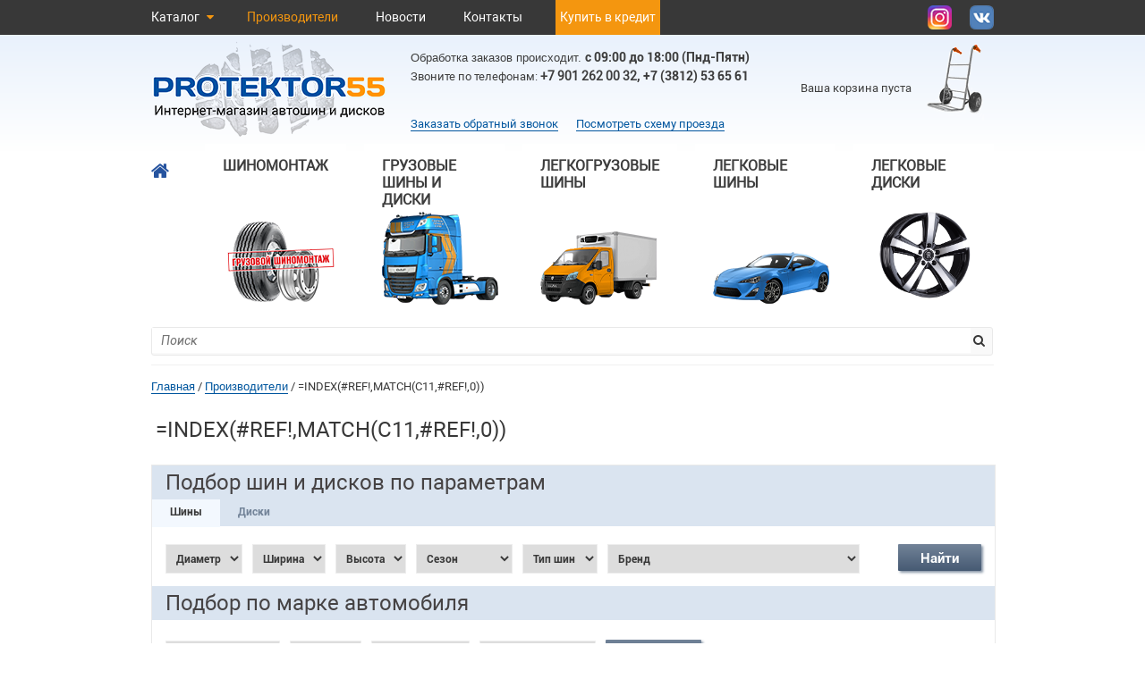

--- FILE ---
content_type: text/html; charset=utf-8
request_url: https://protektor55.ru/proizvoditeli/manufacturer/view/17901
body_size: 12306
content:

<!DOCTYPE html>
<html xmlns="http://www.w3.org/1999/xhtml" xml:lang="ru-ru" lang="ru-ru" >
<head>
  <script type="text/javascript" src="https://ajax.googleapis.com/ajax/libs/jquery/1.9.1/jquery.js"></script>
	<meta name="cmsmagazine" content="514f04b2a7feed8311452d55eddc6b7b" />
	<meta http-equiv="Cache-Control" content="no-cache">
	<meta property="og:image" content="/templates/addamant_new/images/logo.jpg" />
  <meta name="yandex-verification" content="05c3f76cfff7a7b9" />
	  <base href="https://protektor55.ru/proizvoditeli/manufacturer/view/17901" />
  <meta http-equiv="content-type" content="text/html; charset=utf-8" />
  <title>=INDEX(#REF!,MATCH(C11,#REF!,0)) - Интернет-магазин &quot;Протектор55&quot;</title>
  <link rel="stylesheet" href="https://protektor55.ru/components/com_jshopping/css/default.css" type="text/css" />
  <link rel="stylesheet" href="/plugins/jshoppingproducts/list_style/assets/css/tmp_list.css" type="text/css" />
  <link rel="stylesheet" href="/components/com_rsform/assets/css/front.css" type="text/css" />
  <script src="https://protektor55.ru/components/com_jshopping/js/jquery/jquery.media.js" type="text/javascript"></script>
  <script src="https://protektor55.ru/components/com_jshopping/js/functions.js" type="text/javascript"></script>
  <script src="https://protektor55.ru/components/com_jshopping/js/validateForm.js" type="text/javascript"></script>
  <script src="/modules/mod_joomshoping_addamant_filter/tmpl/js/jquery.cookie.js" type="text/javascript"></script>
  <script src="/modules/mod_joomshoping_addamant_filter/tmpl/js/jquery.session.js" type="text/javascript"></script>
  <script src="/modules/mod_joomshoping_addamant_filter/tmpl/js/filter.js" type="text/javascript"></script>
  <script src="/media/system/js/mootools-core.js" type="text/javascript"></script>
  <script src="/media/system/js/core.js" type="text/javascript"></script>
  <script src="/media/system/js/mootools-more.js" type="text/javascript"></script>
  <script src="/components/com_rsform/assets/js/script.js?v=49" type="text/javascript"></script>
  <meta name="viewport" content="width=device-width, initial-scale=1.0">


  	<link rel="stylesheet" href="/templates/addamant_new/css/style.css" />
    <link rel="stylesheet" href="/templates/addamant_new/css/lightbox.min.css" />
  	<link rel="shortcut icon" href="/templates/addamant_new/images/favicon/favicon.ico" type="image/x-icon">
  	<link rel="icon" href="/templates/addamant_new/images/favicon/favicon.ico" type="image/x-icon">
	<script src="/templates/addamant_new/js/productAddCart.js" ></script>
    <script src="/templates/addamant_new/js/lightbox.min.js" ></script>
	<script src="/templates/addamant_new/script.js" ></script>
  
<!-- Yandex.Metrika counter -->
<script type="text/javascript" >
    (function (d, w, c) {
        (w[c] = w[c] || []).push(function() {
            try {
                w.yaCounter48076262 = new Ya.Metrika2({
                    id:48076262,
                    clickmap:true,
                    trackLinks:true,
                    accurateTrackBounce:true,
                    webvisor:true
                });
            } catch(e) { }
        });

        var n = d.getElementsByTagName("script")[0],
            s = d.createElement("script"),
            f = function () { n.parentNode.insertBefore(s, n); };
        s.type = "text/javascript";
        s.async = true;
        s.src = "https://mc.yandex.ru/metrika/tag.js";;

        if (w.opera == "[object Opera]") {
            d.addEventListener("DOMContentLoaded", f, false);
        } else { f(); }
    })(document, window, "yandex_metrika_callbacks2");
</script>
<noscript><div><img src="https://mc.yandex.ru/watch/48076262"; style="position:absolute; left:-9999px;" alt="" /></div></noscript>
<!-- /Yandex.Metrika counter -->
  <script>var ABSOLUTE_URL_TO_AJAX_FILE_TIRE = 'https://protektor55.ru/bc/ajax.php';</script>
  <script src="/bc/javascript.js"></script>
  <script>
  (function(i,s,o,g,r,a,m){i['GoogleAnalyticsObject']=r;i[r]=i[r]||function(){
  (i[r].q=i[r].q||[]).push(arguments)},i[r].l=1*new Date();a=s.createElement(o),
  m=s.getElementsByTagName(o)[0];a.async=1;a.src=g;m.parentNode.insertBefore(a,m)
  })(window,document,'script','https://www.google-analytics.com/analytics.js','ga');
  ga('create', 'UA-100792042-1', 'auto');
  ga('send', 'pageview');
  </script>
  <!-- Facebook Pixel Code -->
<script>
  !function(f,b,e,v,n,t,s)
  {if(f.fbq)return;n=f.fbq=function(){n.callMethod?
  n.callMethod.apply(n,arguments):n.queue.push(arguments)};
  if(!f._fbq)f._fbq=n;n.push=n;n.loaded=!0;n.version='2.0';
  n.queue=[];t=b.createElement(e);t.async=!0;
  t.src=v;s=b.getElementsByTagName(e)[0];
  s.parentNode.insertBefore(t,s)}(window,document,'script',
  'https://connect.facebook.net/en_US/fbevents.js');
   fbq('init', '239667527622165'); 
  fbq('track', 'PageView');
</script>
  <noscript>
   <img height="1" 
  src="https://www.facebook.com/tr?id=239667527622165&ev=PageView
  &noscript=1"/>
  </noscript>
<!-- End Facebook Pixel Code -->
</head>

<body>
  <div id="page">
      <div id="menu-top" class="clearfix">
        <div id="menu-top-wrapper" class="clearfix">
          		<div class="moduletablemodtopmenu">
					
<ul class="menu" id="top-menu">
<li class="item-211"><span class="separator">Каталог</span>
</li><li class="item-174 current active"><a href="/proizvoditeli" >Производители</a></li><li class="item-226"><a href="/novosti" >Новости</a></li><li class="item-140"><a href="/kontakty" >Контакты</a></li><li class="item-223"><a href="/usloviya-kreditovaniya" >Купить в кредит</a></li></ul>
		</div>
			<div class="moduletablemodtopsocial">
					

<div class="custommodtopsocial"  >
	<table align="right">
<tbody>
<tr>
<td><a href="https://www.instagram.com/protektor55.ru/" target="_blank">&nbsp;</a></td>
<td><a href="https://vk.com/protektor_omsk" target="_blank"> 
<i class="fa fa-vk" aria-hidden="true"></i> 
</a></td>
</tr>
</tbody>
</table></div>
		</div>
	
        </div>
      </div>
    <header id="section-header">
      <div id="header-wrapper" class="clearfix">

        <div id="logo-wrapper">
          <a href="/">
            <img src="/templates/addamant_new/images/new-logo.png" />
          </a>
        </div>
        <div id="header-content" class="clearfix">
          		<div class="moduletable-contact-phone">
					

<div class="custom-contact-phone"  >
	<div class="phone-wrapper" style="color: #000000; font-size: 10pt;"><span style="font-family: Roboto, sans-serif; font-size: 13px;"><span style="font-family: Arial, Tahoma, sans-serif; font-size: 13.3333px;">Обработка заказов происходит.&nbsp;</span></span><strong>с 09:00 до 18:00 (Пнд-Пятн)</strong></div>
<div class="phone-wrapper"><span style="color: #000000; font-size: 10pt;">Звоните по телефонам: <strong><span class="phone_alloka">+7 901 262 00 32</span>, +7&nbsp;(3812)&nbsp;53&nbsp;65&nbsp;61</strong></span></div>
<div class="phone-wrapper">&nbsp;</div></div>
		</div>
			<div class="moduletable-cart">
					<div id = "jshop_module_cart">
      <div class = "cart-emptys">Ваша корзина пуста</div>
    <img src="/templates/addamant_new/images/cart-emptys.png">
  </div>
		</div>
			<div class="moduletablechem">
					

<div class="customchem"  >
	<p><a id="zakaz-zvonok">Заказать обратный звонок</a><a href="/skhema-proezda/">Посмотреть схему проезда</a></p></div>
		</div>
	
                      
                  </div>
        <div id="header-bottom" class="clearfix">
          <a id="domik" href="/"><i class="fa fa-home" aria-hidden="true"></i></a>
          		<div class="moduletable-categoryes">
					

<div class="custom-categoryes"  >
	<ul id="headermenucategoryes">
    <li onclick="location.href='/gruzovoj-shinomontazh'"><a href="/gruzovoj-shinomontazh">Шиномонтаж</a> <img src="/images/category/tire-fitting.png" alt="" />
        <div class="hover-block">&nbsp;</div>
    </li>
    <li onclick="location.href='/katalog/category/view/7'"><a href="/katalog/category/view/7">Грузовые шины и диски</a> <img src="/images/category/track.png" alt="" />
        <div class="hover-block">&nbsp;</div>
    </li>
    <li onclick="location.href='/katalog/category/view/28'"><a href="/katalog/category/view/28">Легкогрузовые шины</a> <img src="/images/category/gazel.png" alt="" />
        <div class="hover-block">&nbsp;</div>
    </li>
    <li onclick="location.href='/katalog/category/view/1'"><a href="/katalog/category/view/1">Легковые шины</a> <img src="/images/category/car.png" alt="" />
        <div class="hover-block">&nbsp;</div>
    </li>    
    <li onclick="location.href='/katalog/category/view/9'"><a href="/katalog/category/view/9">Легковые диски</a> <img src="/images/category/diski.png" width="119" height="114" alt="" />
        <div class="hover-block">&nbsp;</div>
    </li>       
</ul></div>
		</div>
			<div class="moduletable-search">
					<script type = "text/javascript">
function isEmptyValue(value){
    var pattern = /\S/;
    return ret = (pattern.test(value)) ? (true) : (false);
}
</script>
<form name = "searchForm" method = "post" action="/katalog/search/result" onsubmit = "return isEmptyValue(jQuery('#jshop_search').val())">
<input type="hidden" name="setsearchdata" value="1">
<input type = "hidden" name = "category_id" value = "0" />
<input type = "hidden" name = "search_type" value = "all" />
<input type = "text" placeholder="Поиск" class = "inputbox" name = "search" id = "jshop_search" value = ""  />
	<label><i class="fa fa-search" aria-hidden="true"></i>
<input style="display:none;" class = "button" type = "submit" value = "Старт" /></label>
</form>		</div>
	
                    
                  </div>
      </div>
    </header>
    	  <section id="section-content" class="section-content-white">
	  <div id="content-wrapper" class="content-wrapper-border clearfix">
    

        <div id="zone-content-top" class="clearfix">
          <div id="content-top"></div>
        </div>

        <div id="zone-content" class="clearfix">
          <div id="left-sidebar" class="clearfix">
            
          </div>

          <div id="content" class="clearfix">
                      		<div class="moduletable">
					
<div class="breadcrumbs">
<a href="/" class="pathway">Главная</a> / <a href="/proizvoditeli" class="pathway">Производители</a> / <span>=INDEX(#REF!,MATCH(C11,#REF!,0))</span></div>
		</div>
	
                      
      
<div id="system-message-container">
</div>
            <div class="jshop">
<h1>=INDEX(#REF!,MATCH(C11,#REF!,0))</h1>

<div class="opis_cat">
    </div>
    <div class="rightbar-999">
	    <div class="tabs 1111" id="tabs-search-index-car-1" data-name="tabs-search-index-car-1">
    <div class="wrap-search-parametr">
    	<h3>Подбор шин и дисков по параметрам</h3>
      <ul class="tabs_nav">
        <li class="ionTabs__tab" data-target="tabs-search-index-1" onclick="getChangeLi('tabs_index_1')">Шины</li>
        <li class="ionTabs__tab" data-target="tabs-search-index-2" onclick="getChangeLi('tabs_index_2')">Диски</li>
      </ul>
      
      <div class="tabs_container">
                  <div data-name="tabs-search-index-1" class="ionTabs__item">
            <form  id = "form-pt" method="get" action="/index.php">
              <input type="hidden" name = "option" value = "com_jshopping"/>
              <input type="hidden" name = "controller" value = "category"/>
              <input type="hidden" name = "task" value = "filter_prod"/>
              <input type="hidden" name = "type_filter" value = "pt"/>
                              <select class = "pt_diametr" name="diametr">
                                    <option value="">Диаметр</option>
                                      <option value="12" >12</option>
                                        <option value="13" >13</option>
                                        <option value="13C" >13C</option>
                                        <option value="14" >14</option>
                                        <option value="14C" >14C</option>
                                        <option value="15" >15</option>
                                        <option value="15C" >15C</option>
                                        <option value="16" >16</option>
                                        <option value="16C" >16C</option>
                                        <option value="17" >17</option>
                                        <option value="17.5" >17.5</option>
                                        <option value="18" >18</option>
                                        <option value="19" >19</option>
                                        <option value="19.5" >19.5</option>
                                        <option value="20" >20</option>
                                        <option value="21" >21</option>
                                        <option value="22" >22</option>
                                        <option value="22.5" >22.5</option>
                                    </select>
                                <select class = "pt_width" name="width">
                                    <option value="">Ширина</option>
                                      <option value="6.45" >6.45</option>
                                        <option value="6.95" >6.95</option>
                                        <option value="7" >7</option>
                                        <option value="7.5" >7.5</option>
                                        <option value="8.25" >8.25</option>
                                        <option value="9" >9</option>
                                        <option value="9.5" >9.5</option>
                                        <option value="10" >10</option>
                                        <option value="11" >11</option>
                                        <option value="12" >12</option>
                                        <option value="31" >31</option>
                                        <option value="33" >33</option>
                                        <option value="35" >35</option>
                                        <option value="135" >135</option>
                                        <option value="145" >145</option>
                                        <option value="155" >155</option>
                                        <option value="165" >165</option>
                                        <option value="175" >175</option>
                                        <option value="185" >185</option>
                                        <option value="195" >195</option>
                                        <option value="205" >205</option>
                                        <option value="210" >210</option>
                                        <option value="215" >215</option>
                                        <option value="225" >225</option>
                                        <option value="235" >235</option>
                                        <option value="245" >245</option>
                                        <option value="255" >255</option>
                                        <option value="265" >265</option>
                                        <option value="275" >275</option>
                                        <option value="285" >285</option>
                                        <option value="295" >295</option>
                                        <option value="305" >305</option>
                                        <option value="315" >315</option>
                                        <option value="385" >385</option>
                                        <option value="445" >445</option>
                                    </select>
                                <select class = "pt_height" name="height">
                                    <option value="">Высота</option>
                                      <option value="10.5" >10.5</option>
                                        <option value="11.5" >11.5</option>
                                        <option value="12.5" >12.5</option>
                                        <option value="30" >30</option>
                                        <option value="35" >35</option>
                                        <option value="40" >40</option>
                                        <option value="45" >45</option>
                                        <option value="50" >50</option>
                                        <option value="55" >55</option>
                                        <option value="60" >60</option>
                                        <option value="65" >65</option>
                                        <option value="70" >70</option>
                                        <option value="75" >75</option>
                                        <option value="80" >80</option>
                                        <option value="85" >85</option>
                                        <option value="90" >90</option>
                                    </select>
                                <select class = "pt_season" name="season">
                                    <option value="">Сезон</option>
                                      <option value="18pr" >18pr</option>
                                        <option value="всесезонная" >всесезонная</option>
                                        <option value="зима" >зима</option>
                                        <option value="лето" >лето</option>
                                    </select>
                                <select class = "pt_typewinter" name="typewinter">
                                    <option value="">Тип шин</option>
                                      <option value="евролип" >евролип</option>
                                        <option value="лип" >лип</option>
                                        <option value="нешип" >нешип</option>
                                        <option value="шип" >шип</option>
                                    </select>
                                <select class = "pt_os" name="os">
                                    <option value="">Ось применения</option>
                                      <option value="ведущая" >ведущая</option>
                                        <option value="карьерная" >карьерная</option>
                                        <option value="прицепная" >прицепная</option>
                                        <option value="рулевая" >рулевая</option>
                                        <option value="рулевая (вьетнам)" >рулевая (вьетнам)</option>
                                        <option value="универсальная" >универсальная</option>
                                    </select>
                                <select class = "pt_brend" name="brend">
                                    <option value="">Бренд</option>
                                      <option value=" LANDROCK" > LANDROCK</option>
                                        <option value="ADVANCE" >ADVANCE</option>
                                        <option value="AEOLUS" >AEOLUS</option>
                                        <option value="AMBERSTONE" >AMBERSTONE</option>
                                        <option value="APLUS" >APLUS</option>
                                        <option value="ATLANDER" >ATLANDER</option>
                                        <option value="ATTAR" >ATTAR</option>
                                        <option value="AUTOGREEN" >AUTOGREEN</option>
                                        <option value="AVENTUS" >AVENTUS</option>
                                        <option value="BARS" >BARS</option>
                                        <option value="BFGOODRICH" >BFGOODRICH</option>
                                        <option value="BLACKHAWK" >BLACKHAWK</option>
                                        <option value="BOTO" >BOTO</option>
                                        <option value="BRIDGESTONE" >BRIDGESTONE</option>
                                        <option value="COMFORSER" >COMFORSER</option>
                                        <option value="COMPASAL" >COMPASAL</option>
                                        <option value="CONTINENTAL" >CONTINENTAL</option>
                                        <option value="COPARTNER" >COPARTNER</option>
                                        <option value="CORDIANT" >CORDIANT</option>
                                        <option value="DELMAX" >DELMAX</option>
                                        <option value="DIAMONDBACK" >DIAMONDBACK</option>
                                        <option value="DYNAMO" >DYNAMO</option>
                                        <option value="EVERTON" >EVERTON</option>
                                        <option value="FIREMAX" >FIREMAX</option>
                                        <option value="FORTUNE" >FORTUNE</option>
                                        <option value="FORZA" >FORZA</option>
                                        <option value="GISLAVED" >GISLAVED</option>
                                        <option value="GOODRIDE" >GOODRIDE</option>
                                        <option value="GOODYEAR" >GOODYEAR</option>
                                        <option value="GREEN DRAGON" >GREEN DRAGON</option>
                                        <option value="GRIPMAX" >GRIPMAX</option>
                                        <option value="HANKOOK" >HANKOOK</option>
                                        <option value="HIFLY" >HIFLY</option>
                                        <option value="IKON" >IKON</option>
                                        <option value="ILINK" >ILINK</option>
                                        <option value="INROAD" >INROAD</option>
                                        <option value="KINFOREST" >KINFOREST</option>
                                        <option value="KPATOS" >KPATOS</option>
                                        <option value="KUMHO" >KUMHO</option>
                                        <option value="Kapsen" >Kapsen</option>
                                        <option value="LANDROCK" >LANDROCK</option>
                                        <option value="LANVIGATOR" >LANVIGATOR</option>
                                        <option value="LAUFEN" >LAUFEN</option>
                                        <option value="LAUFENN" >LAUFENN</option>
                                        <option value="LINGLONG" >LINGLONG</option>
                                        <option value="LINGLONG LEAO" >LINGLONG LEAO</option>
                                        <option value="LONGMARCH" >LONGMARCH</option>
                                        <option value="MARSHAL" >MARSHAL</option>
                                        <option value="MASSIMO" >MASSIMO</option>
                                        <option value="MATADOR" >MATADOR</option>
                                        <option value="MAXXIS" >MAXXIS</option>
                                        <option value="MAZZINI" >MAZZINI</option>
                                        <option value="MICHELIN" >MICHELIN</option>
                                        <option value="NEXEN" >NEXEN</option>
                                        <option value="NOKIAN TYRES" >NOKIAN TYRES</option>
                                        <option value="NORTEC" >NORTEC</option>
                                        <option value="O`GREEN" >O`GREEN</option>
                                        <option value="PIRELLI" >PIRELLI</option>
                                        <option value="POWERTRAC" >POWERTRAC</option>
                                        <option value="ROADCRUZA" >ROADCRUZA</option>
                                        <option value="ROADKING" >ROADKING</option>
                                        <option value="ROADMAX" >ROADMAX</option>
                                        <option value="ROTALLA" >ROTALLA</option>
                                        <option value="SAILUN" >SAILUN</option>
                                        <option value="SONIX" >SONIX</option>
                                        <option value="TAITONG" >TAITONG</option>
                                        <option value="THREE-A" >THREE-A</option>
                                        <option value="TORERO" >TORERO</option>
                                        <option value="TORNADO" >TORNADO</option>
                                        <option value="TOURADOR" >TOURADOR</option>
                                        <option value="TRACMAX" >TRACMAX</option>
                                        <option value="TRIANGLE" >TRIANGLE</option>
                                        <option value="TUNGA" >TUNGA</option>
                                        <option value="VIATTI" >VIATTI</option>
                                        <option value="VITTOS" >VITTOS</option>
                                        <option value="WINRUN" >WINRUN</option>
                                        <option value="YOKOHAMA" >YOKOHAMA</option>
                                        <option value="ZETA" >ZETA</option>
                                        <option value="АШК" >АШК</option>
                                        <option value="БЕЛШИНА" >БЕЛШИНА</option>
                                        <option value="БЕЛШИНА_" >БЕЛШИНА_</option>
                                        <option value="КАМА" >КАМА</option>
                                        <option value="КАМА (НИЖНЕКАМСКИЙ ШИННЫЙ ЗАВОД)" >КАМА (НИЖНЕКАМСКИЙ ШИННЫЙ ЗАВОД)</option>
                                        <option value="НКШЗ" >НКШЗ</option>
                                        <option value="ОШЗ" >ОШЗ</option>
                                    </select>
                              <input type = "submit" value = 'Найти'/>
            </form>
          </div>
                  <div data-name="tabs-search-index-2" class="ionTabs__item">
            <form  id = "form-cw" method="get" action="/index.php">
              <input type="hidden" name = "option" value = "com_jshopping"/>
              <input type="hidden" name = "controller" value = "category"/>
              <input type="hidden" name = "task" value = "filter_prod"/>
              <input type="hidden" name = "type_filter" value = "cw"/>
                              <select class = "cw_diametr" name="diametr">
                                    <option value="">Диаметр</option>
                                      <option value="13" >13</option>
                                        <option value="14" >14</option>
                                        <option value="15" >15</option>
                                        <option value="16" >16</option>
                                        <option value="17" >17</option>
                                        <option value="17.5" >17.5</option>
                                        <option value="18" >18</option>
                                        <option value="19" >19</option>
                                        <option value="20" >20</option>
                                        <option value="21" >21</option>
                                        <option value="22" >22</option>
                                        <option value="22.5" >22.5</option>
                                    </select>
                                <select class = "cw_width" name="width">
                                    <option value="">Ширина</option>
                                      <option value="5.0" >5.0</option>
                                        <option value="5" >5</option>
                                        <option value="5.5" >5.5</option>
                                        <option value="6.0" >6.0</option>
                                        <option value="6" >6</option>
                                        <option value="6.5" >6.5</option>
                                        <option value="6.75" >6.75</option>
                                        <option value="7.0" >7.0</option>
                                        <option value="7.00" >7.00</option>
                                        <option value="7" >7</option>
                                        <option value="7.5" >7.5</option>
                                        <option value="8" >8</option>
                                        <option value="8.0" >8.0</option>
                                        <option value="8.25" >8.25</option>
                                        <option value="8.5" >8.5</option>
                                        <option value="9" >9</option>
                                        <option value="9.5" >9.5</option>
                                        <option value="10" >10</option>
                                        <option value="11.75" >11.75</option>
                                    </select>
                                <select class = "cw_arborhole" name="arborhole">
                                    <option value="">Посадочное отверстие</option>
                                      <option value="10*335" >10*335</option>
                                        <option value="4*100" >4*100</option>
                                        <option value="4*108" >4*108</option>
                                        <option value="4*114.3" >4*114.3</option>
                                        <option value="4*98" >4*98</option>
                                        <option value="5*100" >5*100</option>
                                        <option value="5*105" >5*105</option>
                                        <option value="5*108" >5*108</option>
                                        <option value="5*110" >5*110</option>
                                        <option value="5*112" >5*112</option>
                                        <option value="5*114.3" >5*114.3</option>
                                        <option value="5*120" >5*120</option>
                                        <option value="5*130" >5*130</option>
                                        <option value="5*139.7" >5*139.7</option>
                                        <option value="5*150" >5*150</option>
                                        <option value="6*139.7" >6*139.7</option>
                                        <option value="6*170" >6*170</option>
                                        <option value="6*205" >6*205</option>
                                    </select>
                                <select class = "cw_offset" name="offset">
                                    <option value="">Вылет диска</option>
                                      <option value="0" >0</option>
                                        <option value="5" >5</option>
                                        <option value="10" >10</option>
                                        <option value="15" >15</option>
                                        <option value="20" >20</option>
                                        <option value="21" >21</option>
                                        <option value="22" >22</option>
                                        <option value="25" >25</option>
                                        <option value="27" >27</option>
                                        <option value="30" >30</option>
                                        <option value="32" >32</option>
                                        <option value="33" >33</option>
                                        <option value="34" >34</option>
                                        <option value="35" >35</option>
                                        <option value="36" >36</option>
                                        <option value="37" >37</option>
                                        <option value="38" >38</option>
                                        <option value="39" >39</option>
                                        <option value="40" >40</option>
                                        <option value="41" >41</option>
                                        <option value="42" >42</option>
                                        <option value="43" >43</option>
                                        <option value="44" >44</option>
                                        <option value="45" >45</option>
                                        <option value="46" >46</option>
                                        <option value="47" >47</option>
                                        <option value="48" >48</option>
                                        <option value="49" >49</option>
                                        <option value="50" >50</option>
                                        <option value="50.5" >50.5</option>
                                        <option value="51" >51</option>
                                        <option value="52.5" >52.5</option>
                                        <option value="53" >53</option>
                                        <option value="54" >54</option>
                                        <option value="56" >56</option>
                                        <option value="60" >60</option>
                                        <option value="105" >105</option>
                                        <option value="106" >106</option>
                                        <option value="110" >110</option>
                                        <option value="115" >115</option>
                                        <option value="120" >120</option>
                                        <option value="135" >135</option>
                                        <option value="145" >145</option>
                                        <option value="168" >168</option>
                                        <option value="169" >169</option>
                                        <option value="175" >175</option>
                                    </select>
                                <select class = "cw_centralhole" name="centralhole">
                                    <option value="">Центральное ступичное отверстие</option>
                                      <option value="54.1" >54.1</option>
                                        <option value="56.1" >56.1</option>
                                        <option value="56.6" >56.6</option>
                                        <option value="57.1" >57.1</option>
                                        <option value="58.5" >58.5</option>
                                        <option value="58.6" >58.6</option>
                                        <option value="59.6" >59.6</option>
                                        <option value="60.0" >60.0</option>
                                        <option value="60.1" >60.1</option>
                                        <option value="63.3" >63.3</option>
                                        <option value="63.35" >63.35</option>
                                        <option value="63.4" >63.4</option>
                                        <option value="64.1" >64.1</option>
                                        <option value="65.1" >65.1</option>
                                        <option value="66.1" >66.1</option>
                                        <option value="66.6" >66.6</option>
                                        <option value="67" >67</option>
                                        <option value="67.1" >67.1</option>
                                        <option value="69" >69</option>
                                        <option value="71.6" >71.6</option>
                                        <option value="72.6" >72.6</option>
                                        <option value="74.1" >74.1</option>
                                        <option value="75.1" >75.1</option>
                                        <option value="95.1" >95.1</option>
                                        <option value="98.0" >98.0</option>
                                        <option value="98.1" >98.1</option>
                                        <option value="98.5" >98.5</option>
                                        <option value="98.6" >98.6</option>
                                        <option value="100.1" >100.1</option>
                                        <option value="106.1" >106.1</option>
                                        <option value="108.0" >108.0</option>
                                        <option value="108.5" >108.5</option>
                                        <option value="108.6" >108.6</option>
                                        <option value="110.0" >110.0</option>
                                        <option value="110.1" >110.1</option>
                                        <option value="130" >130</option>
                                        <option value="130.1" >130.1</option>
                                        <option value="161" >161</option>
                                        <option value="281" >281</option>
                                    </select>
                              <input type = "submit" value = 'Найти'/>
            </form>
          </div>
        

        <div class="ionTabs__preloader"></div>
      </div>
    </div>

	    <div class="wrap-search-car">
	     <h3>Подбор по марке автомобиля</h3>
	      <div data-name="tabs-search-index-3" class="ionTabs__item ionTabs__item_state_active" style="width: 100%;">
	          <div id="bc_filter_tires_form">&nbsp;</div>
	          <div id="bc_filter_tires_results"></div>
	        </div>
	    </div>
    </div>
</div>

</div>

</div>
                        
          </div>

          <div id="right-sidebar" class="clearfix">
            
          </div>
                    <div style = "clear: both"></div>
        </div>

        <div id="zone-content-bottom" class="clearfix">
          <div id="content-bottom" class="clearfix">
            
                        
                      </div>
        </div>


		<div class="moduletable_cordiant">
					

<div class="custom_cordiant"  >
	<p><img style="width: 100%; margin: 0 auto; display: block;" src="/images/slide/default/horizontal.jpg" alt="cordiant" /></p></div>
		</div>
	
</section>

<div class="clearfix">

</div>
    <footer id="section-footer">
      <div class = "footer-background-wrapper">
            <div id="footer-wrapper">
                <div class = "copyright-wrapper">
        <div id="copyright">
                    <a href = "/" class = "footer-logo"></a>
	        Разработка сайта: <a class="copy" href="http://addamant.ru">Addamant</a>
          <!-- <a class="f_offers" href="http://www.protektor55.ru/offers.php" target="_blank" style="display: block;">Договор оферты</a> -->
        </div>
                </div>
                		<div class="moduletable-footer-katalog">
					<h3>Каталог</h3>
					      <div class = "jshop_menu_level_0 first">
            <a href = "/katalog/category/view/7">Грузовые шины и диски                            </a>
      </div>
        <div class = "jshop_menu_level_0">
            <a href = "/katalog/category/view/28">Легкогрузовые шины                            </a>
      </div>
        <div class = "jshop_menu_level_0">
            <a href = "/katalog/category/view/1">Легковые шины                            </a>
      </div>
        <div class = "jshop_menu_level_0">
            <a href = "/katalog/category/view/9">Легковые диски                            </a>
      </div>
        <div class = "jshop_menu_level_0">
            <a href = "/katalog/category/view/31">Сельхоз/индустриальные шины                            </a>
      </div>
  		</div>
			<div class="moduletable-footer-pokupatelyam">
					<h3>Покупателям</h3>
					
<ul class="menu">
<li class="item-214"><a href="/o-kompanii" >О компании</a></li><li class="item-215"><a href="/oplata-i-dostavka" >Оплата и доставка</a></li><li class="item-216"><a href="/dostavka-v-drugie-goroda" >Доставка в другие города</a></li><li class="item-269"><a href="/return_and_exchange.pdf" target="_blank" >Обмен и возврат</a></li></ul>
		</div>
			<div class="moduletable street-phone-info-block">
					

<div class="custom street-phone-info-block"  >
	<p><a href="https://www.instagram.com/protektor55.ru/" target="_blank"><img src="/images/inst.png" alt="" /></a></p>
<p><span style="font-size: 10pt;"><strong>Адрес:</strong>&nbsp; г. Омск, ул.1-я Индустриальная, д. 4 </span></p>
<p><span style="font-size: 10pt;"><strong>Телефон:</strong> (3812) 53-65-61;&nbsp;</span><span style="font-size: 10pt;">т. <span class="phone_alloka">8 (951) 429-04-60 ; 8 (950) 952-42-60</span></span></p>
<table>
<tbody>
<tr>
<td>&nbsp;</td>
<td>&nbsp;</td>
</tr>
</tbody>
</table></div>
		</div>
	
                <div style="clear: both;"></div>
      </div>
            </div>
    </footer>
    <div id="shadow">
      
    </div>
  </div>

<script type='text/javascript'>
  (function() {
    var s = document.createElement('script');
    s.type ='text/javascript';
    s.id = 'supportScript';
    s.charset = 'utf-8';
    s.async = true;
    s.src = '//me-talk.ru/support/support.js?h=47a370c75116b82724fa0b3d38189bf5';
    var sc = document.getElementsByTagName('script')[0];

    var callback = function(){
      /*
        Здесь вы можете вызывать API. Например, чтобы изменить отступ по высоте:
        supportAPI.setSupportTop(200);
      */
    };

    s.onreadystatechange = s.onload = function(){
      var state = s.readyState;
      if (!callback.done && (!state || /loaded|complete/.test(state))) {
        callback.done = true;
        callback();
      }
    };

    if (sc) sc.parentNode.insertBefore(s, sc);
    else document.documentElement.firstChild.appendChild(s);
  })();
</script>
<script crossorigin="anonymous" async type="text/javascript" src="//api.pozvonim.com/widget/callback/v3/70e1ce88219528026e6e99d06cdedb31/connect" id="check-code-pozvonim" charset="UTF-8"></script>
<script language="javascript">
    $(document).ready(function () {
      jQuery.ionTabs("#tabs-search-index-car-1", {
        type: "none"
      });
    });
  </script>
  <script>
    (function($) {
        $(document).ready(function () {
          $(".label_products_sales").responsiveSlides({
            auto: true,             // Boolean: Animate automatically, true or false
            speed: 1000,            // Integer: Speed of the transition, in milliseconds
            timeout: 5000,          // Integer: Time between slide transitions, in milliseconds
            pager: false,           // Boolean: Show pager, true or false
            nav: true,             // Boolean: Show navigation, true or false
            random: false,          // Boolean: Randomize the order of the slides, true or false
            pause: true,           // Boolean: Pause on hover, true or false
            pauseControls: true,    // Boolean: Pause when hovering controls, true or false
            prevText: "",   // String: Text for the "previous" button
            nextText: "",       // String: Text for the "next" button
            maxwidth: "",           // Integer: Max-width of the slideshow, in pixels
            navContainer: "",       // Selector: Where controls should be appended to, default is after the 'ul'
            manualControls: "",     // Selector: Declare custom pager navigation
            namespace: "rslides",   // String: Change the default namespace used
          });
        });
    })(jQuery)

    /*Lightbox.option({
      'resizeDuration': 200,
      'wrapAround': true
    })*/
  </script>
		<div class="moduletable-authFormHeader">
					<div id="close_cross"></div> 
<form action="" method="post" name="login" id="form-login" >
			<input id="modlgn_username" type="text" name="username" class="inputbox" placeholder="Логин" alt="username" />
		<input id="modlgn_passwd" type="password" name="passwd" class="inputbox" placeholder="Пароль" alt="password" />
			<input id="modlgn_remember" type="checkbox" name="remember" value="yes" alt="Remember Me" />
		<label for="modlgn_remember">Запомнить меня</label>
		<input type="submit" name="Submit" class="button" value="Войти" />
	    <a href="/component/users/?view=reset">Забыли пароль?</a>
				
		<a href="/registration/register">Зарегистрироваться</a>

		    

	<input type="hidden" name="option" value="com_jshopping" />
    <input type="hidden" name="controller" value="user" />
	<input type="hidden" name="task" value="loginsave" />
	<input type="hidden" name="return" value="L3Byb2l6dm9kaXRlbGkvbWFudWZhY3R1cmVyL3ZpZXcvMTc5MDE=" />
	<input type="hidden" name="355b5dcdd0ba21ab0fdd917e93814677" value="1" /></form>
		</div>
			<div class="moduletable-zakaz-obratnii-zvonok">
					<h3>Номер телефона</h3>
					
<div class="rsform-zakaz-obratnii-zvonok">
	<form method="post"  id="userForm" class="formResponsive" enctype="multipart/form-data" action="https://protektor55.ru/proizvoditeli/manufacturer/view/17901"><h2>Заказать обратный звонок</h2>

<!-- Do not remove this ID, it is used to identify the page so that the pagination script can work correctly -->
<fieldset class="formHorizontal formContainer" id="rsform_9_page_0">
	<div class="rsform-block rsform-block-name">
		<div class="formControlLabel"><strong class="formRequired">(*)</strong></div>
		<div class="formControls">
		<div class="formBody"><input type="text" value="" size="100%" maxlength="100" name="form[Name]" id="Name" placeholder="Имя" class="rsform-input-box"/><span class="formValidation"><span id="component61" class="formNoError">Please let us know your name.</span></span></div>
		<p class="formDescription"></p>
		</div>
	</div>
	<div class="rsform-block rsform-block-phone">
		<div class="formControlLabel"><strong class="formRequired">(*)</strong></div>
		<div class="formControls">
		<div class="formBody"><input type="text" value="+7" size="20"  name="form[phone]" id="phone"  class="rsform-input-box"/><span class="formValidation"><span id="component66" class="formNoError">Введен недействительный тип данных</span></span></div>
		<p class="formDescription"></p>
		</div>
	</div>
	<div class="rsform-block rsform-block-captcha">
		<div class="formControlLabel"><strong class="formRequired">(*)</strong></div>
		<div class="formControls">
		<div class="formBody"><div class="captcha_wrapper">
		<div class="g-recaptcha" data-sitekey="6LcvTVkUAAAAAEcbcOahuERMGVjxVjjQoHSVaFqx"></div>
	</div><span class="formValidation"><span id="component67" class="formNoError">Неверно введен текст с картинки!</span></span></div>
		<p class="formDescription"></p>
		</div>
	</div>
	<div class="rsform-block rsform-block-offers">
		<div class="formControlLabel"><strong class="formRequired">(*)</strong></div>
		<div class="formControls">
		<div class="formBody"><input  name="form[offers][]" type="checkbox" value="Принимаю &lt;a href=&quot;http://www.protektor55.ru/offers.php&quot; target=&quot;_blank&quot;&gt;договор оферты&lt;/a&gt;" id="offers0"  /><label for="offers0">Принимаю <a href="http://www.protektor55.ru/offers.php" target="_blank">договор оферты</a></label><span class="formValidation"><span id="component69" class="formNoError">Примите условия оферты</span></span></div>
		<p class="formDescription"></p>
		</div>
	</div>
	<div class="rsform-block rsform-block-otpravit">
		<div class="formControlLabel"></div>
		<div class="formControls">
		<div class="formBody"><input type="submit" value="Перезвонить" name="form[otpravit]" id="otpravit"  class="rsform-submit-button" /><span class="formValidation"></span></div>
		<p class="formDescription"></p>
		</div>
	</div>
</fieldset>
<input type="hidden" name="form[formId]" value="9"/></form><script type="text/javascript">ajaxExtraValidationScript[9] = function(task, formId, data) {var formComponents = {};formComponents[61]='Name';formComponents[66]='phone';formComponents[67]='captcha';formComponents[69]='offers';if (task == 'afterSend') {
		var ids = data.response[0].split(',');
		for (var i=0; i<ids.length; i++) {
			var id = parseInt(ids[i]);
			if (!isNaN(id) && typeof formComponents[id] != 'undefined') {
				var formComponent = rsfp_getFieldsByName(formId, formComponents[id]);
				if (formComponent && formComponent.length > 0) {
					for (var j=0; j<formComponent.length; j++) {
						if (formComponent[j]) {
							formComponent[j].className = formComponent[j].className.replace(' rsform-error', '');
						}
					}
				}
			}
		}
		var ids = data.response[1].split(',');
		for (var i=0; i<ids.length; i++) {
			var id = parseInt(ids[i]);
			if (!isNaN(id) && typeof formComponents[id] != 'undefined') {
				var formComponent = rsfp_getFieldsByName(formId, formComponents[id]);
				if (formComponent && formComponent.length > 0) {
					for (var j=0; j<formComponent.length; j++) {
						if (formComponent[j]) {
							formComponent[j].className = formComponent[j].className.replace(' rsform-error', '') + ' rsform-error';
						}
					}
				}
			}
		}
		}
}</script></div>		</div>
	          <script>
              $(document).ready(function() {
                  var tabsName = getCookie('liName');
                  if (tabsName==undefined){
                      tabsName="tabs_index_1";
                      tabsChange(tabsName);
                  }
                  else{
                      tabsChange(tabsName)
                  }
              });
          </script>
</body>
</html>
	  	  
  		<script src="/templates/addamant/js/jcarousellite.js" ></script>

	  	<link rel="stylesheet" href="/templates/addamant_new/fonts/font-awesome/css/font-awesome.min.css">
  		<link rel="stylesheet" href="/templates/addamant_new/css/ion.tabs.css" />
  		<link rel="stylesheet" href="/templates/addamant_new/css/ion.tabs.skinFlat.css" />

  		<link rel="stylesheet" href="/templates/addamant_new/css/reset.css" />
	  	<link href='https://fonts.googleapis.com/css?family=PT+Sans:400,700&subset=latin,cyrillic' rel='stylesheet' />
	  	<link type="text/css" href="/templates/addamant_new/slider_js/left.css" rel="stylesheet" />
	  	
	  	<script type="text/javascript" src="/templates/addamant_new/slider_js/jquery.jcarousel.min.js"></script>
	  	<script type="text/javascript" src="/templates/addamant_new/slider_js/jquery.pikachoose.min.js"></script>
	  	<script type="text/javascript" src="/templates/addamant_new/slider_js/jquery.touchwipe.min.js"></script>
	  	<script type="text/javascript" src="/templates/addamant_new/js/responsiveslides.min.js"></script>
	  	<script type="text/javascript" src="/templates/addamant_new/js/ion.tabs.min.js"></script>
	  	<script type="text/javascript" src="/templates/addamant_new/js/script.js"></script>
	    <script type="text/javascript" src="/templates/addamant_new/js/sticky_footer.js" ></script>

		<script language="javascript">
		  $(document).ready(function (){
              if ($("#pikame").length){
                  $("#pikame").PikaChoose({
                      carousel:true,
                      carouselVertical:true,
                      width:'942'
                  });
              }
			});
		</script><div class="info_msg">
	<p><b>Уважаемые покупатели!</b> Наш магазин продолжает работу в стандартном режиме. Адрес: <b>г. Омск ул. 1-я Индустриальная 4/2.</b> Телефон: <b><a href="tel:+79012620032">+7 901 262 00 32</a></b></p>
</div>


--- FILE ---
content_type: text/html; charset=UTF-8
request_url: https://protektor55.ru/bc/ajax.php?action=get_form
body_size: 923
content:
<script>
jQuery('#list_of_tire_auto_type_vehicles').change(function(){
    get_list_of_tire_auto_brands();
});

jQuery('#list_of_tire_auto_brands').change(function(){
    get_list_of_tire_auto_models();
});

jQuery('#list_of_tire_auto_models').change(function(){
    get_list_of_tire_auto_years();
});

jQuery('#list_of_tire_auto_years').change(function(){
    get_list_of_tire_auto_modifications();
});

jQuery('#list_of_tire_auto_modifications').change(function(){
    //get_tire_results(true);
});

if(GET['auto_modification'] != null){
    get_tire_results(false);
}

// Auto select type of vehicle.
jQuery(document).ready(function(){
    var auto_type_vehicle = $('#list_of_tire_auto_type_vehicles').val();
    if(auto_type_vehicle != ''){
        get_list_of_tire_auto_brands();
    }
})
</script>

<h1>Подбор по марке авто:</h1>

<form method="get" id="bc_innter_form_tires_filter" action="/index.php">
    <!-- Results mode can be: all, only_tires, only_wheels. -->
    <input type="hidden" name="results_mode" id="results_mode" value="all" />
    <input type="hidden" name="auto_type_vehicle" id="list_of_tire_auto_type_vehicles" value="passanger" />

        <!--select name="auto_type_vehicle" id="list_of_tire_auto_type_vehicles" style="width: 200px;">
        <option value="" selected>-</option>
        <option value="passanger">Легковой автомобиль</option-->
        <!--option value="truck">Грузовая техника</option-->
        <!--option value="special">Спецтехника</option-->
        <!--option value="moto">Мототехника</option-->
    <!--/select><br /-->



            <select name="auto_brand" id="list_of_tire_auto_brands" onchange="getChangeOption('auto_brand',this)">
                <option value=""></option>
            </select>

            <select name="auto_model" id="list_of_tire_auto_models" style="width: 80px;" required onchange="getChangeOption('select_model',this)">
                <option value="">Модель:</option>
            </select>

            <select name="auto_year" id="list_of_tire_auto_years" style="width: 110px;" required onchange="getChangeOption('select_year',this)">
                <option value="">Год выпуска:</option>
            </select>

            <select name="auto_modification" id="list_of_tire_auto_modifications" style="width: 130px;" required>                 <option value="">Модификация:</option>
            </select>

            <input type="button" class="filter-send-btnt" onclick="get_tire_results(true)"  value="Подобрать" />
            <!--a href="javascript:void(0);" onclick="jQuery('#results_mode').val('only_tires'); get_tire_results(true);" style="padding-left: 30px;">Подобрать шины</a-->

</form>


--- FILE ---
content_type: text/html; charset=UTF-8
request_url: https://protektor55.ru/bc/ajax.php?action=get_list_of_auto_brands&auto_type_vehicle=passanger
body_size: 1166
content:
[{"id":"30157","value":"AC"},{"id":"30159","value":"ARO"},{"id":"1","value":"Acura"},{"id":"30168","value":"Admiral"},{"id":"154","value":"Alfa Romeo"},{"id":"30158","value":"Alpina"},{"id":"30160","value":"Asia"},{"id":"654","value":"Aston Martin"},{"id":"716","value":"Audi"},{"id":"1658","value":"BMW"},{"id":"2917","value":"BYD"},{"id":"1548","value":"Bentley"},{"id":"2766","value":"Brilliance"},{"id":"30161","value":"Bugatti"},{"id":"2809","value":"Buick"},{"id":"2969","value":"Cadillac"},{"id":"30162","value":"Caterham"},{"id":"21987","value":"Changan"},{"id":"21986","value":"Changfeng"},{"id":"3134","value":"Chery"},{"id":"3238","value":"Chevrolet"},{"id":"3928","value":"Chrysler"},{"id":"4259","value":"Citroen"},{"id":"20000","value":"Dacia"},{"id":"4880","value":"Dadi"},{"id":"4921","value":"Daewoo"},{"id":"5095","value":"Daihatsu"},{"id":"30169","value":"Datsun"},{"id":"5188","value":"Derways"},{"id":"5281","value":"Dodge"},{"id":"20001","value":"Dongfeng"},{"id":"30163","value":"Doninvest"},{"id":"20002","value":"Emgrand"},{"id":"20004","value":"Englon"},{"id":"5801","value":"FAW"},{"id":"5813","value":"Ferrari"},{"id":"5928","value":"Fiat"},{"id":"6431","value":"Ford"},{"id":"7315","value":"GMC"},{"id":"7285","value":"Geely"},{"id":"20005","value":"Gleagle"},{"id":"7550","value":"Great Wall"},{"id":"20006","value":"Hafei"},{"id":"7676","value":"Haima"},{"id":"20007","value":"Hawtai"},{"id":"20008","value":"Hindustan"},{"id":"20009","value":"Holden"},{"id":"7687","value":"Honda"},{"id":"8040","value":"Hummer"},{"id":"8058","value":"Hyundai"},{"id":"8691","value":"Infiniti"},{"id":"8823","value":"Isuzu"},{"id":"8867","value":"Iveco"},{"id":"9290","value":"JMC"},{"id":"8881","value":"Jaguar"},{"id":"9065","value":"Jeep"},{"id":"9255","value":"Jiangling"},{"id":"9304","value":"Kia"},{"id":"9765","value":"Lamborghini"},{"id":"9811","value":"Lancia"},{"id":"9983","value":"Land Rover"},{"id":"10168","value":"Landwind"},{"id":"10180","value":"Lexus"},{"id":"10409","value":"Lifan"},{"id":"10429","value":"Lincoln"},{"id":"10501","value":"Lotus"},{"id":"12434","value":"MG"},{"id":"12657","value":"MINI"},{"id":"20011","value":"Mahindra"},{"id":"20012","value":"Maruti"},{"id":"10541","value":"Maserati"},{"id":"10585","value":"Maybach"},{"id":"10634","value":"Mazda"},{"id":"11004","value":"Mercedes"},{"id":"12356","value":"Mercury"},{"id":"12750","value":"Mitsubishi"},{"id":"20013","value":"Morgan"},{"id":"3002","value":"Moscvich"},{"id":"3003","value":"Moscvich (AZLK)"},{"id":"13347","value":"Mosler"},{"id":"13359","value":"Nissan"},{"id":"14008","value":"Oldsmobile"},{"id":"14051","value":"Opel"},{"id":"14973","value":"Panoz"},{"id":"14978","value":"Peugeot"},{"id":"15607","value":"Plymouth"},{"id":"15608","value":"Pontiac"},{"id":"15793","value":"Porsche"},{"id":"20014","value":"Proton"},{"id":"16044","value":"Ram"},{"id":"16138","value":"Renault"},{"id":"20015","value":"Roewe"},{"id":"16852","value":"Rolls Royce"},{"id":"16892","value":"Rover"},{"id":"17088","value":"Saab"},{"id":"20017","value":"Saipa"},{"id":"17268","value":"Saleen"},{"id":"20018","value":"Samand"},{"id":"20019","value":"Samsung"},{"id":"30164","value":"Santana"},{"id":"17276","value":"Saturn"},{"id":"17338","value":"Scion"},{"id":"17369","value":"Seat"},{"id":"17751","value":"Skoda"},{"id":"18101","value":"Smart"},{"id":"20020","value":"SsangYong"},{"id":"18303","value":"Subaru"},{"id":"18583","value":"Suzuki"},{"id":"30165","value":"TVR"},{"id":"20021","value":"Tata"},{"id":"18856","value":"Toyota"},{"id":"20022","value":"Vauxhall"},{"id":"30166","value":"Venturi"},{"id":"19630","value":"Volkswagen"},{"id":"20859","value":"Volvo"},{"id":"20023","value":"Vortex"},{"id":"21433","value":"Xin Kai"},{"id":"21481","value":"ZX"},{"id":"30167","value":"Zastava"},{"id":"21535","value":"\u0412\u0410\u0417"},{"id":"21709","value":"\u0413\u0410\u0417"},{"id":"21477","value":"\u0417\u0410\u0417"},{"id":"30000","value":"\u0418\u0416"},{"id":"30001","value":"\u041b\u0423\u0410\u0417"},{"id":"21811","value":"\u0422\u0430\u0433\u0410\u0417"},{"id":"21985","value":"\u0423\u0410\u0417"}]

--- FILE ---
content_type: text/css
request_url: https://protektor55.ru/templates/addamant_new/css/style.css
body_size: 142472
content:
.info_msg {
  position: fixed;
  bottom: 0;
  padding: 10px;
  background: #f4960f;
  font-size: 16px;
  z-index: 999;
  line-height: 1.3;
  text-align: center;
  width: 100%;
  display: none;
}
.info_msg a {
  color: #fff;
}
.info_msg p {
  color: #fff;
  max-width: 942px;
  margin: auto;
  max-width: 640px;
}

@font-face {
  font-family: "Roboto";
  src: url(../fonts/roboto.ttf);
}

img {
  height: auto;
}

.item-223 a {
  background: #f4960f;
}

.item-223 a:hover {
  color: #000 !important;
}

@font-face {
  font-family: "RobotoBold";
  src: url(../fonts/robotobold.ttf);
}

@font-face {
  font-family: "RobotoMedium";
  src: url(../fonts/robotomedium.ttf);
}

@font-face {
  font-family: "RobotoItalic";
  src: url(../fonts/robotoitalic.ttf);
}

@font-face {
  font-family: "Days";
  src: url(../fonts/days.ttf);
}

@font-face {
  font-family: "PtSans";
  src: url(../fonts/ptsans.ttf);
}

@font-face {
  font-family: "PtSansBold";
  src: url(../fonts/ptsansbold.ttf);
}

#page {
  width: 100%;
  height: 100%;
  position: relative;
  padding-top: 39px;
}

#header-wrapper,
#content-wrapper {
  width: 942px;
  margin: 0 auto;
  position: relative;
}

#header-wrapper {
  width: 942px;
  padding: 0 10px;
}

#left-sidebar {
  float: left;
  clear: both;
  width: 215px;
}

#content {
  float: left;
  width: 942px;
}

footer .footer-background-wrapper > div {
  width: 942px;
  padding: 0 10px;
  margin: 0 auto;
}

#menu-top {
  position: fixed;
  top: 0;
  width: 100%;
  z-index: 101;
  display: block;
  background: #383838;
  /*-webkit-box-shadow: 0 5px 5px 0 rgba(173, 178, 185, 1);
    -moz-box-shadow: 0 5px 5px 0 rgba(173, 178, 185, 1);
    box-shadow: 0 5px 5px 0 rgba(173, 178, 185, 1)*/
}

#menu-top-wrapper {
  width: 942px;
  margin: 0 auto;
  padding: 0 10px;
}

.moduletable-search {
  margin-bottom: 10px;
}

.moduletablemodtopmenu {
  text-align: left;
  color: #fff;
  border: 0;
  width: 835px;
  float: left;
}

.moduletablemodtopmenu a {
  line-height: 39px;
}

.moduletablemodtopmenu i {
  margin-left: 5px;
  color: #f4960f;
}

.moduletablemodtopsocial,
.moduletable.street-phone-info-block {
  float: right;
  margin: 6px 0 6px;
  width: 100px;
}

.moduletablemodtopsocial td,
.moduletable.street-phone-info-block td {
  padding: 0 0 0 20px;
  vertical-align: top;
  display: inline-block;
}

.moduletablemodtopsocial td a,
.moduletable.street-phone-info-block td a {
  display: block;
  width: 27px;
  height: 27px;
  line-height: 1;
}

.moduletablemodtopsocial td a:hover,
.moduletable.street-phone-info-block td a:hover {
  opacity: 0.8;
}

.moduletablemodtopsocial td:nth-child(1) a,
.moduletable.street-phone-info-block td:nth-child(1) a {
  background: url(../images/instnew.png) no-repeat center center;
  background-size: contain;
}

.moduletablemodtopsocial td:nth-child(2) a,
.moduletable.street-phone-info-block td:nth-child(2) a {
  background: url(../images/VK.png) no-repeat center center;
  background-size: contain;
}

.moduletable.street-phone-info-block td:nth-child(2) {
  padding-right: 0;
}

.moduletablemodtopsocial td a i,
.moduletable.street-phone-info-block td a i {
  font-size: 0px;
  line-height: 0;
}

.moduletablemodtopsocial .img,
.moduletable.street-phone-info-block .img {
  width: 20px;
  height: 20px;
  overflow: hidden;
  float: left;
  margin-right: 3px;
}

.moduletable.street-phone-info-block table {
  float: right;
}

.custommodtopsocial a {
  color: #fff;
}

.moduletablemodtopsocial .img1 {
  margin-left: 0;
}

.moduletablemodtopsocial .img2 {
  margin-left: -23px;
}

.moduletablemodtopsocial .img3 {
  margin-left: -46px;
}

.moduletablemodtopsocial .img4 {
  margin-left: -69px;
}

.moduletablemodtopsocial .img5 {
  margin-left: -92px;
}

.moduletablemodtopsocial .img6 {
  margin-left: -115px;
}

.moduletablemodtopsocial .img7 {
  margin-left: -138px;
}

.moduletablemodtopsocial .img8 {
  margin-left: -161px;
}

.customfsdf p {
  text-indent: 0;
  margin: 0 0 10px !important;
}

#top-menu li a {
  color: #fff;
  display: block;
  padding: 0 5px;
}

#top-menu li a:hover {
  color: #f4960f;
  text-decoration: none;
}

#top-menu li.active a {
  color: #f4960f;
  display: block;
  cursor: default;
}

.bilain {
  padding-left: 48px;
  margin-left: 50px;
  background-image: url(/templates/addamant_new/images/bilain-ico.png);
  background-repeat: no-repeat;
  background-position: left;
}

.teletwo {
  padding-left: 32px;
  margin-left: 50px;
  background-image: url(/templates/addamant_new/images/tele2-ico.png);
  background-repeat: no-repeat;
  background-position: left;
}

.megafon {
  padding-left: 80px;
  margin-left: 50px;
  background-image: url(/templates/addamant_new/images/megafon-ico.png);
  background-repeat: no-repeat;
  background-position: left;
}

#result-add {
  padding: 0;
  background: #fff;
  border-radius: 5px;
  border: 1px #e9e9e9 solid;
  margin-top: 20px;
}

#bc_filter_tires_form {
  /*width: 605px*/
}

#bc_filter_tires_form h1 {
  display: none;
}

.customdasd12 {
  overflow: hidden;
  width: 833px;
  border: 1px solid;
}

.banneritem {
  margin-top: 10px;
}

.moduletablefind_price .clear_filter a {
  float: right;
  margin-top: 10px;
  margin-right: 11px;
  color: #444;
}

.moduletablefind_price .button,
footer .copyright-wrapper,
footer .moduletable {
  float: left;
}

.jshop_img_description .color_disk p {
  text-align: center;
  font-family: Roboto, sans-serif;
  font-size: 15px;
  line-height: 18px;
  color: #f4960f;
  margin-top: 10px;
}

.clearfix:after {
  display: block;
  visibility: hidden;
  clear: both;
  height: 0;
  content: ".";
}

.jshop tbody {
  vertical-align: top;
}

body {
  font: normal normal normal 12px/16px Roboto, sans-serif;
  margin: 0;
  padding: 0;
  background: #fff;
  background: #fff;
}

body h1 {
  font: normal normal normal 22px/24px RobotoBold, sans-serif;
  margin: 10px 0;
  color: #383838;
}

body h2 {
  font: normal normal normal 20px/22px RobotoBold, sans-serif;
  margin: 10px 0;
  color: #383838;
}

body h3 {
  font: normal normal normal 24px/28px Roboto, sans-serif;
  margin: 10px 0;
  color: #464344;
}

body h4 {
  font: normal normal normal 16px/18px RobotoBold, sans-serif;
  margin: 10px 0;
  color: #383838;
}

body h5 {
  font: normal normal normal 14px/16px RobotoBold, sans-serif;
  margin: 10px 0;
  color: #383838;
}

body h6 {
  font: normal normal normal 12px/14px RobotoBold, sans-serif;
  margin: 10px 0;
  color: #383838;
}

body a {
  cursor: pointer;
  text-decoration: none;
  color: #00569e;
  font-family: Roboto, sans-serif;
}

body a:hover,
#accaunt-link a {
  text-decoration: none;
  color: #f4960f;
}

.moduletable_slider {
  float: left;
  margin-bottom: 20px;
  max-height: 196px;
  overflow: hidden;
}

body table {
  border-collapse: collapse;
  border: #eaeaea;
  font-family: Roboto, sans-serif;
}

body table td {
  border: #eaeaea;
}

ul,
ol {
  padding: 0;
  list-style: inside;
}

body label {
  font: normal normal normal 12px/14px Roboto, sans-serif;
  font-family: Roboto, sans-serif;
}

body p {
  margin: 10px 0;
  color: #2e3541;
  font-family: Roboto, sans-serif;
}

#section-header {
  position: relative;
  z-index: 100;
  background: #fff;
  background: -moz-linear-gradient(top, #e9f1fc, #fff);
  background: -webkit-linear-gradient(top, #e9f1fc, #fff);
  background: -o-linear-gradient(top, #e9f1fc, #fff);
  background: -ms-linear-gradient(top, #e9f1fc, #fff);
  background-size: 100% 130px;
  background-repeat: no-repeat;
}

#section-content {
  position: relative;
  z-index: 10;
  background: #fff;
  background: -moz-linear-gradient(top, #e9f1fc, #fff);
  background: -webkit-linear-gradient(top, #e9f1fc, #fff);
  background: -o-linear-gradient(top, #e9f1fc, #fff);
  background: -ms-linear-gradient(top, #e9f1fc, #fff);
  background-size: 100% 250px;
  background-repeat: no-repeat;
}

#header-wrapper {
  margin: 0 auto;
}

#header-wrapper #header-top {
  position: relative;
  z-index: 100;
  height: 37px;
}

#header-wrapper #logo-wrapper {
  position: relative;
  float: left;
  width: 260px;
}

#top-menu {
  font-size: 0;
}

#top-menu li {
  font: 14px/32px Roboto, sans-serif;
  display: inline-block;
  margin-left: 32px;
}

#top-menu li:first-child,
.jshop.list_product .block_product:first-child,
td.jshop_related:first-child,
.tophits_products .block_product:first-child {
  margin-left: 0;
}

.wrapper-form-jshoping-addamant-filter select option,
.jshop.productfull .text_zoom {
  color: #000;
}

.jshop form a,
.jshop_order_step a,
.jshop .cart a,
#accaunt-link a {
  color: #00569e;
}

.jshop form a:hover,
.jshop_order_step a:hover,
.jshop .cart a:hover,
#accaunt-link a:hover {
  color: #f4960f;
}

#header-content {
  font-size: 0;
  float: left;
  overflow: hidden;
  width: 680px;
  vertical-align: top;
  color: #3d3d3d;
}

#header-content > div {
  float: left;
}

.customlog-reg-links {
  margin-top: 20px;
  margin-left: 28px;
}

.customlog-reg-links p {
  display: inline-block;
  margin: 0;
  text-indent: 0;
}

#logo-wrapper {
  margin-top: 4px;
  margin-bottom: 5px;
}

.customlog-reg-links p a {
  font: 16px roboto, "Helvetica CY", "Nimbus Sans L", Sans-serif;
  display: inline-block;
  color: #2e3541;
  font-weight: 700;
  text-decoration: none;
  user-select: none;
  padding: 0.4em 0.5em;
  outline: none;
  border: 1px solid #faac11;
  border-radius: 7px;
  background: #ffd403 linear-gradient(#ffd403, #f89d17);
  box-shadow: inset 0 -2px 1px rgba(0, 0, 0, 0),
    inset 0 1px 2px rgba(0, 0, 0, 0), inset 0 0 0 60px rgba(255, 255, 0, 0);
  transition: box-shadow 0.2s, border-color 0.2s;
}

.customlog-reg-links p a:hover {
  background: linear-gradient(#f5ae00, #f59500) #f5ae00;
}

.auth-separator {
  padding: 0 6px;
}

#header-content #jshop_module_cart {
  font-size: 14px;
  font-family: Roboto, sans-serif;
  line-height: 30px;
  margin-right: 90px;
}

#header-content #jshop_module_cart .cart-notemptys {
  font-size: 13px;
}

#header-content #jshop_module_cart .cart-notemptys a {
  font-size: 13px;
  color: #00569e;
  text-decoration: none;
  font-family: Roboto, sans-serif;
  line-height: 30px;
  border-bottom: 1px #00596e dotted;
}

#header-content #jshop_module_cart .cart-notemptys a:hover {
  border-bottom: none;
}

#header-content #jshop_module_cart img {
  margin-left: 135px;
  float: right;
  position: absolute;
  margin-top: -65px;
}

.text_pay_without_reg {
  font-size: 18px;
  height: 41px;
  margin-bottom: 10px;
  padding: 26px 16px 16px;
  color: #fff;
  border-radius: 5px;
  background: #1a62b2;
}

.text_pay_without_reg a {
  font: 18px Roboto, sans-serif;
  font-size: 22px !important;
  font-weight: 700;
  padding: 7px 20px;
  text-align: center;
  text-decoration: none;
  color: #4a4a4a;
  border: solid 1px #ffc505;
  -webkit-border-radius: 10px;
  -moz-border-radius: 10px;
  border-radius: 10px;
  background-color: #ffec17;
  background-image: -moz-linear-gradient(top, #ffec17 0%, #ffae00 100%);
  background-image: -webkit-linear-gradient(top, #ffec17 0%, #ffae00 100%);
  background-image: -o-linear-gradient(top, #ffec17 0%, #ffae00 100%);
  background-image: -ms-linear-gradient(top, #ffec17 0%, #ffae00 100%);
  background-image: linear-gradient(top, #ffec17 0%, #ffae00 100%);
  -webkit-box-shadow: 0 0 2px #bababa, inset 0 0 1px #fff;
  -moz-box-shadow: 0 0 2px #bababa, inset 0 0 1px #fff;
  box-shadow: 0 0 2px #bababa, inset 0 0 1px #fff;
  filter: progid:DXImageTransform.Microsoft.gradient(startColorstr='#ffae00', endColorstr='#ffae00', GradientType=0);
}

.jshop table tr td.login_block,
.jshop table tr td.register_block {
  padding: 25px;
  padding: 32px;
  border-radius: 82px;
}

.text_pay_without_reg a:hover {
  font: 18px roboto, Helvetica, sans-serif;
  font-weight: 700;
  padding: 7px 20px;
  color: #4a4a4a;
  border: solid 1px #ffc505;
  -webkit-border-radius: 10px;
  -moz-border-radius: 10px;
  border-radius: 10px;
  background-color: #ffae00;
  background-image: -moz-linear-gradient(top, #ffae00 0%, #ffec17 100%);
  background-image: -webkit-linear-gradient(top, #ffae00 0%, #ffec17 100%);
  background-image: -o-linear-gradient(top, #ffae00 0%, #ffec17 100%);
  background-image: -ms-linear-gradient(top, #ffae00 0%, #ffec17 100%);
  background-image: linear-gradient(top, #ffae00 0%, #ffec17 100%);
  -webkit-box-shadow: 0 0 2px #bababa, inset 0 0 1px #fff;
  -moz-box-shadow: 0 0 2px #bababa, inset 0 0 1px #fff;
  box-shadow: 0 0 2px #bababa, inset 0 0 1px #fff;
  filter: progid:DXImageTransform.Microsoft.gradient(startColorstr='#ffec17', endColorstr='#ffec17', GradientType=0);
}

.moduletable-auth {
  overflow: hidden;
  width: 225px;
  margin-top: 31px;
}

#jshop_module_cart .link_to_cart {
  line-height: 51px;
  padding: 1px 0;
  color: #292526;
  border-bottom: 1px dashed #292526;
}

#jshop_module_cart .link_to_cart:hover {
  text-decoration: none;
  border-bottom: none;
}

.moduletable-contact-phone {
  overflow: hidden;
  width: 410px;
  margin: 15px 10px 0 30px;
}

.moduletable-search {
  float: none;
  width: 939px;
  height: 30px;
  border: 1px #e9e9e9 solid;
  background-color: #f9f9f9;
  -webkit-border-radius: 3px 3px 3px 3px;
  -moz-border-radius: 3px;
  border-radius: 3px 3px 3px 3px;
  margin-top: 15px;
  clear: both;
}

#header-bottom {
  position: relative;
  clear: both;
}

.moduletable-search #jshop_search {
  border: none;
  width: 900px;
  height: 28px;
  padding: 0 5px 0 10px;
  text-align: left;
  color: #9d9d9d;
  font-family: RobotoItalic, sans-serif;
  font-size: 14px;
  line-height: 28px;
}

.moduletable-search i {
  color: #383838;
  font-size: 14px;
  margin-right: 8px;
  line-height: 28px;
  cursor: pointer;
}

.moduletable-search .button {
  width: 21px;
  height: 17px;
  margin-left: 4px;
  cursor: pointer;
  color: transparent;
  border: 0 none;
  background: url(../images/search-btn.png) no-repeat;
  background: transparent;
}

.nivo-slider-wrapper,
.nivoSlider img {
  width: 1100px;
  height: 209px;
  margin-top: 6px;
}

#content {
  padding-bottom: 20px;
}

#content a.button_detail,
#content a.button_buy,
.moduletablefind_price h3,
.moduletablefind_price .clear_filter a {
  color: #fff;
  font-size: 12px;
}

#content-wrapper > div,
#content-top > div {
  width: 942px;
  margin: 0 auto;
}

#content-wrapper #zone-content-top {
  width: 100%;
  padding: 0;
}

.moduletable-slider2 {
  width: 100% !important;
  height: 233px;
  margin-top: -4px;
  margin-bottom: -5px;
  padding: 0;
  background: url(../images/slider-background3.png) repeat-x transparent;
}

.theme-default .nivo-directionNav a {
  height: 53px;
}

.nivo-directionNav a {
  top: 37%;
}

.moduletable-we-offer p {
  text-indent: 0;
}

.custom-we-offer {
  font: 12px roboto, "Helvetica CY", "Nimbus Sans L", Sans-serif;
  text-align: center;
}

.custom-we-offer p {
  margin: 0;
  padding: 0;
}

.custom-we-offer .count-goods {
  font-size: 26px;
  font-weight: 700;
  color: #2454a2;
}

.custom-we-offer a.get-recomended {
  font-size: 20px;
  text-decoration: none;
  color: #2454a2;
  border-bottom: 2px #2454a2 dotted;
}

.custom-we-offer a:hover.get-recomended {
  border-bottom: 0 #2454a2 dotted;
}

input {
  outline: none;
}

.custom-we-offer:after {
  display: inline-block;
  overflow: hidden;
  width: 100%;
  height: 0;
  content: "";
}

.moduletable-shop-catalog {
  background-color: #fff;
  border-radius: 10px;
  padding: 10px;
  margin: 10px 0;
}

.moduletable-shop-catalog h3 {
  font: 25px roboto, "Helvetica CY", "Nimbus Sans L", Sans-serif;
  padding-left: 42px;
  color: #292526;
  background: url(../images/our-catalog.png) no-repeat left center;
}

.moduletable-shop-catalog .jshop_menu_level_0_a,
.moduletable-shop-catalog .jshop_menu_level_0 {
  font: 14px roboto, "Helvetica CY", "Nimbus Sans L", Sans-serif;
  margin: 0;
}

.moduletable-shop-catalog .jshop_menu_level_0_a {
  overflow: hidden;
  -webkit-border-radius: 5px 5px 5px 5px;
  -moz-border-radius: 5px;
  border-radius: 5px 5px 5px 5px;
}

.moduletable-shop-catalog .jshop_menu_level_0_a + .jshop_menu_level_0 a {
  padding-top: 8px;
  border: 0 none;
}

.moduletable-shop-catalog .jshop_menu_level_0_a a,
.moduletable-shop-catalog .jshop_menu_level_0 a {
  display: block;
  margin-left: 11px;
  padding: 6px 0 8px;
  color: #444;
  border-top: 1px dotted #444;
}

.moduletable-shop-catalog .jshop_menu_level_0_a.first a,
.moduletable-shop-catalog .jshop_menu_level_0.first a {
  border: 0 none;
}

.moduletable-shop-catalog .jshop_menu_level_0_a a {
  margin-left: 0;
  padding-top: 8px;
  padding-left: 12px;
  border: 0 none;
  font-weight: 400 !important;
  display: block;
  color: #fff;
  -webkit-border-radius: 5px 5px 5px 5px;
  -moz-border-radius: 5px;
  border-radius: 5px 5px 5px 5px;
  background: rgba(3, 130, 215, 1);
  background: -moz-linear-gradient(
    top,
    rgba(3, 130, 215, 1) 0%,
    rgba(38, 80, 158, 0.95) 100%
  );
  background: -webkit-gradient(
    left top,
    left bottom,
    color-stop(0%, rgba(3, 130, 215, 1)),
    color-stop(100%, rgba(38, 80, 158, 0.95))
  );
  background: -webkit-linear-gradient(
    top,
    rgba(3, 130, 215, 1) 0%,
    rgba(38, 80, 158, 0.95) 100%
  );
  background: -o-linear-gradient(
    top,
    rgba(3, 130, 215, 1) 0%,
    rgba(38, 80, 158, 0.95) 100%
  );
  background: -ms-linear-gradient(
    top,
    rgba(3, 130, 215, 1) 0%,
    rgba(38, 80, 158, 0.95) 100%
  );
  background: linear-gradient(
    to bottom,
    rgba(3, 130, 215, 1) 0%,
    rgba(38, 80, 158, 0.95) 100%
  );
  filter: progid:DXImageTransform.Microsoft.gradient(startColorstr='#0382d7', endColorstr='#26509e', GradientType=0);
}

.moduletable-shop-catalog .jshop_menu_level_0_a a:hover,
.moduletable-enter .reg_help a:hover,
#accaunt-link a:hover,
.message-block-links a:hover,
.jshop.list_product .back_to_search:hover,
.category-module_news li a:hover,
.seeall_spec:hover {
  text-decoration: none;
}

.moduletable-shop-catalog .jshop_menu_level_1_a,
.moduletable-shop-catalog .jshop_menu_level_1 {
  padding-left: 33px;
}

.moduletable-shop-catalog .jshop_menu_level_1_a a,
.moduletable-shop-catalog .jshop_menu_level_1 a {
  display: inline-block;
  padding: 5px 0;
  color: #292526;
}

#copyright .footer-logo {
  display: block;
  width: 234px;
  height: 84px;
  background: url(../images/footer-protector.png) no-repeat center center;
  margin-bottom: 30px;
  background-size: contain;
}

.copyright-wrapper {
  display: table;
  width: 250px;
}

#copyright {
  display: table-cell;
  vertical-align: middle;
}

footer {
  background: #fff;
}

footer .footer-background-wrapper {
  overflow: hidden;
  background: #fff;
  background: -moz-radial-gradient(bottom, #e9f1fc, #fff);
  background: -webkit-linear-gradient(bottom, #e9f1fc, #fff);
  background: -o-linear-gradient(bottom, #e9f1fc, #fff);
  background: -ms-linear-gradient(bottom, #e9f1fc, #fff);
  background-repeat: no-repeat;
  padding-bottom: 30px;
}

footer #footer-wrapper {
  border-top: 1px #f1f1f1 solid;
  position: relative;
}

.footer-information-menu .separator,
td.jshop_related .product .extra_fields,
#torguemsia-wrapper #torguemsia,
#torguemsia-wrapper .foxcontainer h2,
.moduletable .label_products .product_label {
  display: none;
}

#buyInCredit-wrapper #buyInCredit,
#foxcontact-buyInCredit-wrapper h2 {
  display: none;
}

.footer-information-menu .menu li {
  display: block;
  float: left;
  width: 45%;
  background-image: url(/templates/addamant_new/images/li-kv.jpg);
  background-repeat: no-repeat;
  background-position: left;
}

.footer-information-menu .menu {
  margin: 0;
  padding: 0;
  list-style-type: none;
}

.footer-catalog-menu .menu li {
  list-style-type: none;
  background-image: url(/templates/addamant_new/images/li-kv.jpg);
  background-repeat: no-repeat;
  background-position: left;
}

.footer-information-menu .menu li a,
.footer-catalog-menu .menu li a {
  font: normal 12px/24px roboto, "Helvetica CY", "Nimbus Sans L", Sans-serif;
  margin-left: 9px;
  color: #fff;
}

.street-phone-info-block h3,
.footer-information-menu h3,
.footer-catalog-menu h3 {
  color: #8fafd5;
  font-size: 12px;
  font-weight: 700;
  margin: 0 0 10px;
  padding: 0;
}

.street-phone-info span {
  font: bold 14px/24px roboto, "Helvetica CY", "Nimbus Sans L", Sans-serif;
  display: block;
  color: #fff;
  text-shadow: #3e3e3e 1px 1px 1px;
  filter: Shadow(Color=#3e3e3e, Direction=135, Strength=1);
}

.street-phone-info span a {
  margin-top: 13px;
  font: bold 14px/30px roboto, "Helvetica CY", "Nimbus Sans L", Sans-serif;
  display: inline-block;
  padding: 0 24px;
  color: #fff;
  border: 3px solid #fff;
  -webkit-border-radius: 13px 13px 13px 13px;
  -moz-border-radius: 13px;
  border-radius: 13px 13px 13px 13px;
  text-shadow: #000 0 0 0;
  filter: Shadow(Color=#000, Direction=135, Strength=0);
}

#footer-bottom {
  margin: 0 auto;
  width: 942px;
  background: url(../images/footer-bottom.png) no-repeat center center;
  padding: 6px 0 25px;
  border-top: 1px #f1f1f1 solid;
}

.label_products .block_item {
  position: relative;
  margin-top: 0;
  margin-right: 17px;
  margin-bottom: 25px;
}
.moduletable_visited .block_item {
  position: relative;
  margin-top: 0;
  margin-right: 17px;
  margin-bottom: 25px;
  width: 222px !important;
  box-sizing: border-box;
}
.jshop.list_product .label_products .block_item:nth-child(4n + 1),
.moduletable_visited .block_item:nth-child(4) {
  margin-right: 0;
}

.jshop.list_product .block_product .product,
.tophits_products .block_product .product,
td.jshop_related .product,
.label_products .block_item,
.moduletable_visited .block_item {
  display: inline-block;
  width: 218px;
  border: 1px solid #efefef;
  -webkit-border-radius: 4px;
  -moz-border-radius: 4px;
  border-radius: 4px;
  background: #fff;
  vertical-align: top;
}

.jshop.list_product .block_product .product,
td.jshop_related .product,
.tophits_products .block_product .product {
  position: relative;
  width: 191px;
}

.jshop.list_product .block_product .product .product-bottom-line,
td.jshop_related .product .product-bottom-line,
.tophits_products .block_product .product .product-bottom-line {
  overflow: hidden;
  -webkit-border-radius: 0 0 5px 5px;
  -moz-border-radius: 0 0 5px 5px;
  border-radius: 0 0 5px 5px;
  background: rgba(3, 130, 215, 1);
  background: -moz-linear-gradient(
    top,
    rgba(3, 130, 215, 1) 0%,
    rgba(37, 82, 159, 1) 100%
  );
  background: -webkit-gradient(
    left top,
    left bottom,
    color-stop(0%, rgba(3, 130, 215, 1)),
    color-stop(100%, rgba(37, 82, 159, 1))
  );
  background: -webkit-linear-gradient(
    top,
    rgba(3, 130, 215, 1) 0%,
    rgba(37, 82, 159, 1) 100%
  );
  background: -o-linear-gradient(
    top,
    rgba(3, 130, 215, 1) 0%,
    rgba(37, 82, 159, 1) 100%
  );
  background: -ms-linear-gradient(
    top,
    rgba(3, 130, 215, 1) 0%,
    rgba(37, 82, 159, 1) 100%
  );
  background: linear-gradient(
    to bottom,
    rgba(3, 130, 215, 1) 0%,
    rgba(37, 82, 159, 1) 100%
  );
  filter: progid:DXImageTransform.Microsoft.gradient(startColorstr='#0382d7', endColorstr='#25529f', GradientType=0);
}

.jshop.list_product
  .block_product
  .product
  .product-bottom-line
  .jshop_price
  span,
td.jshop_related .product .product-bottom-line .jshop_price span,
.tophits_products
  .block_product
  .product
  .product-bottom-line
  .jshop_price
  span {
  font: 20px/26px roboto, "Helvetica CY", "Nimbus Sans L", Sans-serif;
  float: left;
  padding: 13px 0 3px 13px;
  color: #fff;
}

.jshop.list_product
  .block_product
  .product
  .product-bottom-line
  .jshop_price
  span {
  min-width: 66px;
  padding-top: 20px !important;
}

.moduletablemodtopsocial p {
  margin: 0;
  padding: 0;
  text-align: right;
}

.moduletablemodtopsocial p a {
  color: #fff;
}

.jshop.list_product .block_product .product .product-bottom-line .buttons a,
td.jshop_related .product .product-bottom-line .buttons a,
.tophits_products .block_product .product .product-bottom-line .buttons a,
.jshop.list_product .block_product .product .sezon {
  padding-bottom: 0;
}

.jshop.list_product
  .block_product
  .product
  .product-bottom-line
  .buttons
  a:hover,
.tophits_products
  .block_product
  .product
  .product-bottom-line
  .buttons
  a:hover {
  border-bottom: 0 dashed #fff;
}

.jshop.list_product .block_product .product .image,
td.jshop_related .product .image,
.tophits_products .block_product .product .image,
.label_products .block_item .item_image,
.moduletable_visited .block_item .item_image {
  padding: 10px;
  text-align: center;
  height: 200px;
  vertical-align: middle;
}

.jshop.list_product .block_product .product .brend,
td.jshop_related .product .brend,
.label_products .block_item .brend,
.tophits_products .block_product .product .brend,
.moduletable_visited .block_item .brend {
  position: absolute;
  top: 4px;
  right: 4px;
  padding: 7px;
  -webkit-border-radius: 4px;
  -moz-border-radius: 4px;
  border-radius: 4px;
  background: #fdca01;
}

.jshop.list_product .block_product .product .description,
td.jshop_related .product .description,
.jshop.list_product .block_product .product .sezon,
.tophits_products .block_product .product .description,
.tophits_products .block_product .product .sezon,
td.jshop_related .product .sezon {
  font: 16px/18px roboto, "Helvetica CY", "Nimbus Sans L", Sans-serif;
  padding: 0 13px;
  text-align: center;
}

.jshop.list_product .block_product .product .description,
td.jshop_related .product .description,
.tophits_products .block_product .product .description {
  padding-top: 13px;
}

td.jshop_related .product .sezon,
.tophits_products .block_product .product .sezon {
  padding-bottom: 13px;
}

#shadow {
  position: absolute;
  z-index: 100;
  top: 0;
  left: 0;
  display: none;
  width: 100%;
  height: 100%;
  background: url(../images/shadow-pixel.png) repeat 0 0;
}

.moduletable-enter {
  position: fixed;
  z-index: 999;
  top: 300px;
  left: 50%;
  display: none;
  width: 340px;
  margin-left: -170px;
  padding: 12px;
  border-radius: 10px;
  background: transparent
    linear-gradient(to bottom, #0382d7 0%, rgba(38, 82, 159, 0.95) 100%) repeat
    scroll 0 0;
  -webkit-box-shadow: 0 0 10px 0 rgba(50, 50, 50, 0.75);
  -moz-box-shadow: 0 0 10px 0 rgba(50, 50, 50, 0.75);
  box-shadow: 0 0 10px 0 rgba(50, 50, 50, 0.75);
}

.moduletable-enter #close_cross {
  position: absolute;
  top: 14px;
  right: 14px;
  width: 15px;
  height: 14px;
  cursor: pointer;
  background: url(../images/close_cross.png) no-repeat center center;
}

.moduletable-enter h3 {
  font-weight: 700;
  padding-bottom: 5px;
  text-align: center;
  color: #fff;
}

.moduletable-enter p {
  line-height: 26px;
  text-indent: 0;
}

.moduletable-enter label {
  padding-left: 40px;
  color: #fff;
}

.moduletable-enter input {
  float: right;
  width: 190px;
  margin-right: 30px;
}

.moduletable-enter .button {
  float: right;
  width: 120px;
  height: 24px;
  margin-right: 30px;
  cursor: pointer;
  text-indent: 0;
  border: 1px solid #acacac;
  border-radius: 0;
  background: #fff;
}

#form-login-remember label {
  line-height: 20px;
  padding: 0;
  vertical-align: top;
}

#form-login-remember {
  line-height: 20px;
  float: right;
  margin: 0;
}

#modlgn_remember {
  float: none;
  width: 15px;
}

.form_login_help {
  float: right;
  width: 50%;
}

.moduletable-enter .reg_help {
  float: left;
  width: 50%;
  padding: 12px 0 7px;
}

.moduletable-enter .reg_help a {
  line-height: 17px;
  margin-left: 40px;
  text-decoration: underline;
}

.moduletable-entered i {
  margin-left: 7px;
}

#name-link p {
  font-size: 16px;
  line-height: 20px;
  margin: 0;
  text-align: left;
  text-indent: 0;
}

#accaunt-link {
  text-align: left;
}

#accaunt-link a {
  font-size: 14px;
  line-height: 26px;
}

#accaunt-exit {
  float: right;
  margin-top: -25px;
}

.fox-copyright {
  display: none !important;
}

.wrapper-form-jshoping-addamant-filter {
  position: relative;
  display: inline-block;
  width: 405px;
  min-height: 223px;
  margin-bottom: 20px;
  vertical-align: top;
  -webkit-border-radius: 5px;
  -moz-border-radius: 5px;
  border-radius: 5px;
  background: url(../images/form-filter-bg.png) 0 -24px no-repeat #eee;
  border: 1px solid #a1a1a1;
}

.jshop {
  color: #383838;
  font-family: Roboto, sans-Serif;
}

.wrapper-form-jshoping-addamant-filter.odd-form {
  margin-right: 22px;
}

.wrapper-form-jshoping-addamant-filter h3 {
  font: bold 20px/20px roboto, sans-serif;
  margin-top: 15px;
  margin-left: 73px;
  text-align: center;
  color: #333;
}

.wrapper-form-jshoping-addamant-filter label {
  line-height: 22px;
  float: left;
  width: 150px;
  height: 22px;
  margin: 1px 0;
  padding-left: 5px;
  color: #333;
}

.wrapper-form-jshoping-addamant-filter select {
  float: left;
  width: 100px;
  margin: 1px 0 1px 5px;
  color: #989895;
}

label.cw_offset,
label.cw_centralhole,
label.tt_os,
label.pt_typewinter,
label.tw_offset,
label.cw_arborhole,
label.tw_arborhole,
label.pt_season,
label.pt_height,
label.tt_height {
  clear: both;
}

#system-message .error {
  margin-bottom: 20px;
  padding: 8px 35px 8px 14px;
  color: #c09853;
  border: 1px solid #fbeed5;
  -webkit-border-radius: 4px;
  -moz-border-radius: 4px;
  border-radius: 4px;
  background: #fcf8e3;
  text-shadow: 0 1px 0 rgba(255, 255, 255, 0.5);
}

#system-message .close {
  font-size: 20px;
  font-weight: 700;
  line-height: 20px;
  float: right;
  cursor: pointer;
  text-decoration: none;
  opacity: 0.2;
  color: #000;
  text-shadow: 0 1px 0 #fff;
  filter: alpha(opacity=20);
}

.pagination ul li {
  display: inline;
  margin: 0 10px;
}

.pagination ul {
  border-radius: 10px;
  background: #fff;
}

#empty-result-filter {
  font: 20px roboto;
  text-align: center;
}

.extra_fields div > span {
  line-height: 18px;
}

.message-shadow {
  position: fixed;
  z-index: 10000;
  top: 0;
  left: 0;
  width: 100%;
  height: 100%;
  background: rgba(0, 0, 0, 0.7);
}

.jshop_profile_data {
  font-family: Roboto, sans-Serif;
  color: #383838;
}

.jshop_profile_data span,
.jshop_profile_data .name {
  font-weight: 400;
  font-family: RobotoBold, sans-Serif;
  color: #383838;
}

.arrow-inc-dec-wrapper {
  display: inline-block;
  margin-bottom: -6px;
  vertical-align: top;
}

.arrow-inc-dec-wrapper > div {
  width: 17.5px;
  height: 16px;
  cursor: pointer;
  vertical-align: top;
  border-top: 1px solid #abadb3;
  border-right: 1px solid #abadb3;
  border-bottom: 1px solid #abadb3;
  border-left: 0;
}

.arrow-inc-dec-wrapper > div.arrow-inc {
  border-radius: 0 5px 0 0;
  background: #ececec url(../images/arrow-up.png) no-repeat scroll center center;
  border-bottom: 0;
}

.arrow-inc-dec-wrapper > div.arrow-dec {
  border-top: 1px solid #abadb3;
  border-right: 1px solid #abadb3;
  border-bottom: 1px solid #abadb3;
  border-left: 0;
  border-radius: 0 0 5px 0;
  background: #ececec url(../images/arrow-down.png) no-repeat scroll center
    center;
}

.jshop.list_category .jshop_img {
  padding: 5px;
  border: 1px solid;
  border-radius: 1000px;
  background: #fff;
}

#content .jshop.list_product .back_to_search,
.back_to_search_empty-result-filter {
  position: absolute;
  top: -60px;
  right: 30px;
  display: block;
  padding: 5px;
  text-decoration: underline;
  color: #fff;
  border: 2px solid #0052a4;
  border-radius: 7px;
  background: #0052a4;
}

#content a.back_to_search_empty-result-filter {
  top: 11px;
  color: #fff;
  right: 0 !important;
}

.bargain-wrapper a {
  display: inline-block;
  cursor: pointer;
  background: url(../images/bargain.png) no-repeat scroll left center;
}

.bargain-wrapper .bargain {
  display: inline-block;
  height: 11px;
  margin: 10px 0;
  margin-left: 27px;
  color: #2454a2;
  border-bottom: 1px dashed #2454a2;
}

.bargain-wrapper:hover .bargain {
  margin-bottom: 11px;
  border: 0 none;
}

#sbox-content .foxform {
  font: 13px roboto, Helvetica, sans-serif;
  margin: 0;
  padding: 20px 20px 0;
  color: #666;
}

.moduletablefind_price {
  font-weight: 700;
  color: #fff;
  text-decoration: none;
  padding: 0.8em 1em calc(0.8em + 3px);
  border-radius: 10px;
  background: #40c781;
  box-shadow: 0 -3px #35a76e inset;
  transition: 0.2s;
}

.moduletablefind_price:hover {
  background: #35a76e;
}

.moduletablefind_price h3 {
  font-size: 21px;
}

.moduletablefind_price .button {
  margin-top: 5px;
}

#fprice_from,
#fprice_to {
  width: 58px;
}

.box_products_sorting img {
  cursor: pointer;
}

.moduletable_news {
  margin: 0px 0 0;
}

.moduletable_news h3 {
  display: none;
}

.moduletable_news .h3 {
  border-bottom: 2px #e2e7ed solid;
  margin-top: 15px;
  margin-bottom: 25px;
}

.moduletable_news .h3 h3 {
  font-family: RobotoBold, sans-serif;
  font-size: 20px;
  line-height: 23px;
  color: #f4960f;
  border-bottom: 2px #f4960f solid;
  margin: 0 0 -2px;
  display: inline-block;
}

.category-module_news li {
  float: left;
  width: 18.8%;
  overflow: hidden;
  padding: 0;
  list-style: square;
  color: #3a3435;
  /*border-bottom: #d8d8d8 dashed 1px;*/
  margin-right: 1.5%;
  position: relative;
}

.category-module_news li .news_img a {
  width: 100%;
  height: 175px;
  display: block;
}

.category-module_news li:last-child {
  margin-right: 0%;
}

.category-module_news li h4 {
  margin: 0;
  padding-left: 10px;
}

.category-module_news li .mod-articles-category-title {
  font-family: RobotoBold, sans-serif;
  font-size: 14px;
  line-height: 18px;
  color: #00569e;
  text-decoration: none;
  border-bottom: none;
  display: block;
  margin-top: 10px;
}

.category-module_news .mod-articles-category-date {
  font: normal Tahoma 12px/20px;
  padding-bottom: 3px;
  color: #bebebe;
}

.img-intro-left,
.img-fulltext-left {
  float: left;
  margin: 0 10px 5px 0;
}

.img-intro-right,
.img-fulltext-right {
  float: right;
  margin: 0 0 5px 10px;
}

.img-intro-left img,
.img-intro-right img {
  max-width: 250px;
  max-height: 250px;
}

.img-fulltext-left img,
.img-fulltext-right img {
  max-width: 500px;
  max-height: 500px;
}

.jcomments-links .readmore-link {
  display: inline-block;
  float: right;
  clear: both;
  padding: 5px 15px;
  text-decoration: underline;
  border-radius: 5px;
  background: none;
}

.jcomments-links .readmore-link:hover {
  text-decoration: none;
  color: #fff !important;
  background: #186fbe;
}

.moduletable_special {
  clear: both;
  margin-top: 30px;
}

.moduletable_special .label_products .product_label {
  text-align: center;
}

.seeall_spec {
  float: right;
  margin: -35px 7px 10px 0;
  padding: 5px;
  text-decoration: underline;
  color: #fff !important;
  border: 2px solid #0052a4;
  border-radius: 7px;
  background: #0052a4;
}

.customvk1,
.custommmmdn {
  margin: 10px 0;
}

.banneritem img {
  max-width: 942px !important;
}

.moduletable.getcart {
  float: left;
  width: 118px;
  height: 136px;
  background: #fcfcfc;
  background: -moz-linear-gradient(top, #fcfcfc, #f1f1f1);
  background: -webkit-linear-gradient(top, #fcfcfc, #f1f1f1);
  background: -o-linear-gradient(top, #fcfcfc, #f1f1f1);
  background: -ms-linear-gradient(top, #fcfcfc, #f1f1f1);
  margin-left: 20px;
  margin-bottom: 30px;
  border: 1px #d8d8d8 solid;
  border-radius: 4px;
  padding: 10px;
}

.moduletable.getcart img,
.moduletable.getcart-1 img {
  display: block;
  margin: 0 auto 5px !important;
  width: auto !important;
  height: auto !important;
  max-width: 100% !important;
  float: none !important;
}

.moduletable.getcart a,
.moduletable.getcart-1 a {
  font-family: RobotoItalic, sans-serif;
  font-size: 13px;
  color: #383838;
  line-height: 14px;
  border-bottom: 1px #383838 solid;
}

.moduletable.getcart a:hover,
.moduletable.getcart-1 a:hover {
  text-decoration: none;
  color: #25539f;
  border-bottom: 1px #25539f solid;
}

.moduletable.getcart-1 {
  float: left;
  width: 118px;
  height: 146px;
  background: #fcfcfc;
  background: -moz-linear-gradient(top, #fcfcfc, #f1f1f1);
  background: -webkit-linear-gradient(top, #fcfcfc, #f1f1f1);
  background: -o-linear-gradient(top, #fcfcfc, #f1f1f1);
  background: -ms-linear-gradient(top, #fcfcfc, #f1f1f1);
  margin-left: 20px;
  margin-bottom: 30px;
  border: 1px #d8d8d8 solid;
  border-radius: 4px;
  padding: 0 10px 10px;
}

.moduletable-poisk-po-auto,
.moduletable-podbor-parametri {
  float: left;
  width: 118px;
  height: 118px;
  background: #f3f8fe;
  background: -moz-linear-gradient(top, #3f8fe, #e3ebf5);
  background: -webkit-linear-gradient(top, #3f8fe, #e3ebf5);
  background: -o-linear-gradient(top, #3f8fe, #e3ebf5);
  background: -ms-linear-gradient(top, #3f8fe, #e3ebf5);
  margin-left: 20px;
  margin-bottom: 30px;
  border: 1px #efefef solid;
  border-radius: 4px;
  padding: 15px 10px 10px;
}

.moduletable-poisk-po-auto {
  padding-top: 28px;
}

.moduletable-add-filter {
  float: none;
  max-width: 100%;
  clear: both;
}

.moduletable-add-filter h3 {
  text-transform: uppercase;
  font-weight: 700;
  font-size: 16px;
  margin: 0;
  padding: 10px;

  display: block;
  background: #dae4f0;
  background: -moz-linear-gradient(top, #fcfcfc, #dae4f0);
  background: -webkit-linear-gradient(top, #e3ebf5, #dae4f0);
  background: -o-linear-gradient(top, #e3ebf5, #dae4f0);
  background: -ms-linear-gradient(top, #e3ebf5, #dae4f0);
}

.moduletable-add-filter #tabs-search-index-car-1 {
  display: flex;
}

.moduletable-add-filter .tabs .wrap-search-parametr {
  width: 52%;
  max-height: 190px;
  border-left: 1px #e9e9e9 solid;
  border-bottom: 1px #e9e9e9 solid;
  border-right: 1px #e9e9e9 solid;
}

.moduletable-add-filter .wrap-search-car h3 {
  padding-bottom: 40px;
}

.moduletable-add-filter .tabs .wrap-search-car {
  width: 46.7%;
  margin-left: 1.3%;
  border-left: 1px #e9e9e9 solid;
  border-right: 1px #e9e9e9 solid;
  border-bottom: 1px #e9e9e9 solid;
}

.moduletable-add-filter .tabs .wrap-search-car .ionTabs__item {
  padding: 12px 15px 0px;
  box-sizing: border-box;
}

.moduletable-add-filter
  .tabs
  .wrap-search-car
  .ionTabs__item
  #bc_filter_tires_results {
  width: 940px;
  margin-left: -516px;
  margin-bottom: -1px;
}

.moduletable-podbor-parametri {
  height: 128px;
  display: none !important;
  padding: 18px 10px 10px;
}

.moduletable-poisk-po-auto img {
  display: block;
  margin: 0 auto 20px !important;
  width: auto !important;
  height: auto !important;
  max-width: 100% !important;
  float: none !important;
}

.moduletable-poisk-po-auto a,
.moduletable-podbor-parametri a {
  font-family: RobotoItalic, sans-serif;
  font-size: 13px;
  color: #00569e;
  line-height: 18px;
  border-bottom: 1px #00569e dotted;
}

.moduletable-poisk-po-auto a:hover,
.moduletable-podbor-parametri a:hover {
  text-decoration: none;
  color: #25539f;
  border-bottom: 1px #25539f solid;
}

.moduletable-podbor-parametri img {
  display: block;
  margin: 5px auto !important;
  width: auto !important;
  height: auto !important;
  max-width: 100% !important;
  float: none !important;
}

#type_car_header li {
  display: inline-block;
  margin-right: 15px;
  font-family: RobotoBold, sans-serif;
  font-size: 20px;
  line-height: 30px;
  border-bottom: 1px #00569e solid;
  color: #00569e;
}

#type_car_header li:last-child {
  margin-right: 0;
}

#type_car_header li:hover {
  text-decoration: none;
  color: #f4960f;
  border-bottom: 1px #f4960f solid;
}

#type_car_header li.ionTabs__tab_state_active {
  color: #383838;
  border-bottom: none;
  cursor: default;
}

.getformpage {
  padding-top: 260px;
  background: url(../images/getcartformbg.png) no-repeat;
}

.getformpage form {
  width: 440px;
  margin-bottom: 0;
  padding: 20px;
  background: #f1f1f1;
}

.getformpage .foxform input,
.getformpage .foxform textarea {
  border: 1px solid #d7d7d7;
  border-radius: 0;
  box-shadow: none;
}

.foxform label {
  font-size: 14px;
  line-height: 28px;
  color: #636363;
}

button.foxbutton {
  float: right;
  width: 191px;
  height: 33px;
  margin-right: 0 !important;
  text-align: center;
  border: 0;
  outline: 0;
  background: url(../images/getcartbutton.png) no-repeat;
}

button.foxbutton span {
  font-size: 14px;
  color: #000;
}

#rsform_4_page_0 {
  width: 480px;
  background-color: #e7e7e7;
  padding: 20px 20px 30px;
}

#rsform_3_page_0 {
  width: 440px;
  margin-bottom: 0;
  padding: 20px 20px 25px;
  background: #f1f1f1;
}

#userForm .formHorizontal .formControlLabel {
  text-align: left;
  font-size: 14px;
  line-height: 28px;
  color: #636363;
  padding: 0;
  padding-top: 0;
  padding-right: 18px;
}

#userForm .formHorizontal .rsform-block {
  margin-bottom: 5px;
}

.formRequired {
  color: #c05050;
  font-size: 16px;
  font-weight: 700;
}

#userForm .formHorizontal .formControls {
  margin: 0;
}

p.formDescription {
  text-indent: 0;
  margin-top: 0 !important;
}

.rsform-block.rsform-block-otpravit .formControls {
  float: right;
  margin-top: 10px;
}

#Soglasie0 {
  min-height: 0;
  padding: 0;
}

.checkbox {
  float: left;
}

.soglasie {
  display: inline-block;
}

#Otpravit {
  float: right;
  width: 191px;
  height: 33px;
  margin-right: 0 !important;
  text-align: center;
  border: 0;
  outline: 0;
  background: url(../images/getcartbutton.png) no-repeat;
  background-color: transparent;
  color: #111;
  text-shadow: none;
}

#Otpravit,
#Otpravit:active {
  box-shadow: none;
}

.rsform-input-box {
  width: 270px !important;
}

.formRed {
  display: none;
}

.moduletablefind_price h3 {
  margin: 0;
  margin-right: 5px;
  padding: 10px 0;
  cursor: pointer;
  background: url(../images/protektorArrowDown.png) no-repeat scroll right
    center;
}

#cart-wrapper {
  overflow: hidden;
  padding: 15px;
  border-radius: 5px;
  background: #fff;
}

table.cart,
table.cart td {
  border: 0;
}

table.cart .jshop_img_description_center img {
  width: 150px;
  max-width: 150px;
}

.jshop tr.jshop_prod_cart {
  border-bottom: 1px solid #e5e5e5;
}

table.cart td {
  padding: 10px 0;
  text-align: left;
}

table.cart .even td {
  background: transparent;
}

table.cart td.del-button {
  text-align: center;
}

.jshop .cart .product_name a {
  font-size: 14px;
  text-decoration: underline;
  color: #2c2c2c;
}

.jshop .cart .product_name a:hover {
  text-decoration: none;
}

.jshop .cart .product_name {
  padding-right: 10px;
}

.jshop .cart .product_price {
  font-size: 16px;
  color: #2c2c2c;
}

.jshop .cart .product_price .old_price {
  font-size: 14px;
  text-decoration: line-through;
}

span.cart_reload {
  margin-left: 10px;
}

td.total_summ {
  font-size: 16px;
  font-weight: 700;
  color: #2c2c2c;
}

#coupon-wrapper {
  float: left;
  margin-top: 20px;
  margin-left: 20px;
  text-transform: uppercase;
  border-radius: 10px;
  background: #fff;
}

#coupon-wrapper input.inputbox {
  width: 105px;
  height: 25px;
  margin-left: 5px;
  padding: 0 5px;
  border: 1px solid #ccc;
  border-radius: 5px;
}

#coupon-wrapper input.button {
  line-height: 25px;
  padding: 0 5px;
  cursor: pointer;
  color: #fff;
  border: 0;
  border-radius: 5px;
  outline: 0;
  background: #65ab00;
  box-shadow: 1px 1px 0 0 #1d3800;
}

#jshop_subtotal {
  float: right;
  width: 50%;
}

#jshop_subtotal .jshop_subtotal {
  float: left;
  width: 40%;
}

table.jshop.checkout-button {
  float: right;
  width: 55%;
}

.price-desc {
  font-size: 12px;
  font-weight: 400;
  line-height: 12px;
  margin: 0;
  text-align: left;
}

tr#checkout td.td_1 a {
  font-size: 16px;
  font-weight: 700;
  float: right;
  padding: 20px;
  text-align: center;
  color: #fff;
  border-radius: 5px;
  background: #65ab00;
  box-shadow: 3px 3px 0 0 #1d3800;
}

tr#checkout td.td_1 a:hover {
  text-decoration: none;
}

td.td_2 a {
  display: block;
  margin-top: 10px;
  margin-left: 60px;
  padding-left: 15px;
  text-decoration: underline;
  color: #2c2c2c;
  background: url(/components/com_jshopping/images/backtoshop.png) no-repeat
    left center;
}

td.td_2 a:hover {
  text-decoration: none;
}

#jshop_menu_order {
  text-align: center;
  border: 0;
  border-radius: 10px;
  background: #fff;
}

.jshop_order_step {
  display: inline-block;
  padding: 20px 0;
}

.jshop_order_step .step {
  font-size: 12px;
  line-height: 20px;
  display: block;
  padding: 0 25px;
  border-right: 1px solid #ccc;
}

.jshop_order_step .step a {
  color: #00569e;
  text-decoration: none;
  border-bottom: 1px #00569e solid;
}

.jshop_order_step .step a:hover {
  color: #f4960f;
  text-decoration: none;
  border-bottom: 1px #f4960f solid;
}

.jshop_order_step.step-4 span.step {
  border-right: 0;
}

.jshop_order_step.active .step {
  font-size: 20px;
  font-weight: 700;
}

div.jshop_register {
  width: auto;
  border-radius: 10px;
}

.address_block .jshop_register .name {
  width: 125px;
}

.jshop_register .inputbox {
  border-radius: 10px;
  border: 1px solid #ccc;
  padding: 6px 10px;
  height: 18px;
  margin-bottom: 14px;
}

.checkoutbutton {
  font-size: 22px;
  font-weight: 700;
  line-height: 45px;
  float: right;
  margin: 20px 0;
  padding: 0 20px;
  cursor: pointer;
  color: #fff;
  border: 0;
  border-radius: 5px;
  outline: 0;
  background: #65ab00;
  box-shadow: 3px 3px 0 0 #1d3800;
}

#table_shippings,
#table_payments {
  display: block;
  padding: 10px;
  border-radius: 5px;
  background: #fff;
}

#table_shippings td,
#table_payments td {
  display: block;
  padding: 10px;
  border: 1px dotted #000;
  border-radius: 10px;
  border-radius: 5px;
}

#table_shippings td.checkedCurr,
#table_payments td.checkedCurr {
  border: 1px solid #000;
}

#table_shippings tr,
#table_payments tr {
  display: inline-block;
  width: 300px;
  margin: 0 20px;
  vertical-align: top;
}

#table_shippings tr input,
#table_payments tr input {
  float: left;
  margin-top: 20px;
  margin-right: 10px;
}

#table_shippings .shipping_image,
#table_payments .shipping_image {
  float: left;
  margin-right: 10px !important;
}

.payment_image {
  float: left;
  margin-top: 10px;
  margin-right: 5px;
}

.payment-description {
  font-size: 12px;
  float: left;
  width: 180px;
}

.payment-description b {
  font-size: 14px;
  margin-bottom: 5px;
}

.customvnim {
  font-size: 23px;
  font-weight: 700;
  text-align: center;
  color: red;
}

.jshop .prod_qty_input input {
  font-size: 26px;
  padding: 1px 0 1px 17px;
  border: 1px solid #a9a9a9;
  border-right: 0;
  border-radius: 5px 0 0 5px;
}

.prod_buttons .prod_qty {
  display: none;
}

.prod_buttons .button {
  background: #ffca00;
  border: 0;
  color: #000;
  font-size: 14px;
  padding: 10px 15px;
  margin: 0;
  border-radius: 5px;
  cursor: pointer;
}

.dop_products .carousel-inner div.item {
  background: none repeat scroll 0 0 #fff;
  border: 1px solid #ababab;
  border-radius: 5px;
  display: block;
  width: 191px;
  margin: 0 auto;
  padding-top: 13px;
  margin-bottom: 13px;
}

.dop_products .carousel-inner div.item .carousel-caption p {
  padding: 0 13px;
  text-indent: 0;
}

.modopprod_item_buylink {
  background: linear-gradient(
      to bottom,
      rgba(3, 130, 215, 1) 0%,
      rgba(37, 82, 159, 1) 100%
    )
    repeat scroll 0 0 rgba(0, 0, 0, 0);
  border-radius: 0 0 5px 5px;
  overflow: hidden;
}

.brooksusCarousel {
  border: 0 none;
}

.carousel-inner ul {
  position: relative;
  width: 2000em;
}

.carousel-inner ul li {
  float: left;
  list-style: none;
  width: 197px;
  margin: 0 3px;
  background: none repeat scroll 0 0 #fff;
  border: 1px solid #ababab;
  border-radius: 5px;
  display: block;
}

.carousel-inner {
  height: 250px;
  width: 203px;
  overflow: hidden;
  position: relative;
}

.carousel-inner .modopprod_item_image {
  padding-top: 13px;
}

.carousel-inner .carousel-caption p {
  padding: 0 13px;
  text-indent: 0;
}

.moduletablerasp {
  padding: 4px 3px 9px;
  border-radius: 10px;
  background-color: #fdca01;
  border: 1px solid #333;
  margin-bottom: 10px;
}

.moduletablerasp h3 {
  font-size: 26px;
  color: #fff;
  font-weight: 700;
  background-color: #1e5cab;
  display: block;
  padding: 12px;
  border-radius: 11px;
  width: 153px;
  margin: 10px auto;
  border: 1px solid #fff;
}

.list_product .qty_in_stock {
  text-align: center;
  background: #ddd;
  margin: 5px 10px 10px;
  padding: 4px;
}

label.cw_centralhole {
  height: 42px;
}

.product-bottom-line .old_price {
  margin: 0;
  padding: 4px 0 3px 13px;
  color: #fff;
  text-decoration: line-through;
}

.product-bottom-line.y-old-price .buttons {
  position: relative;
  top: -7px;
}

.moduletablepog,
.moduletablepodpis {
  background-color: #38539d;
  border-radius: 10px;
  padding: 10px;
  margin: 10px 0;
}

.moduletablepog h3,
.moduletablepodpis h3 {
  color: #fff;
  font-size: 14px;
  font-weight: 700;
  text-align: center;
  margin: 0 0 10px;
}

.custompog {
  margin: 0 0 0 10px;
}

.customgor p {
  text-indent: 0;
  margin: 0;
}

.customgor p a {
  display: block;
  border-radius: 10px;
  padding: 10px 19px 10px 61px;
  font-size: 15px;
  color: #000;
  background-image: url(/templates/addamant_new/images/dostk.png);
  text-decoration: underline;
}

.customgor p a:hover {
  text-decoration: none;
}

.image_middle.discount4,
.popular .block_item {
  position: relative;
}

.jshop.list_product .block_product .product.discount4:after,
.popular .block_item.discount4:after,
.image_middle.discount4:after {
  display: inline-block;
  width: 79px;
  height: 26px;
  position: absolute;
  top: 4px;
  left: 0;
  background: url(/templates/addamant_new/images/discount4.png) no-repeat scroll
    0 0;
  content: ".";
}

.button_detail {
  margin-bottom: 6px;
}

.button_buy {
  margin-top: 5px;
}

.obr,
.orbsub {
  display: inline-block;
}

.obr {
  width: 140px;
}

.orbsub {
  border: 1px solid #940000;
  border-radius: 5px;
  color: #fff;
  font-size: 13px;
  margin: 0;
  padding: 3px;
  background-color: #940000;
  font-weight: 700;
}

.phone-wrapper,
.phone-wrapper span {
  font-family: Roboto, sans-serif;
  font-size: 13px !important;
  line-height: 20px;
  color: #3d3d3d !important;
}

.phone-wrapper strong span {
  font-weight: bold;
  font-size: 14px !important;
}
.phone-wrapper strong {
  font-family: RobotoBold, sans-Serif;
  font-size: 14px;
  font-weight: 400;
}

.label_products .block_item .product-bottom-line .buttons a:hover {
  border-bottom: 0;
}

.dateupd {
  font-family: roboto, geneva, sans-serif;
  font-size: 11px;
  color: #cd0000;
  text-align: center;
}

.moduletable-dateupd {
  padding-bottom: 10px !important;
  padding-top: 0 !important;
  font-weight: 700;
}

.vname {
  padding: 7px;
  -webkit-border-radius: 4px;
  -moz-border-radius: 4px;
  border-radius: 4px;
  background: #fff;
  border: 1px #ededed solid;
  font-family: roboto, sans-serif;
}

.jshop .product_label {
  position: absolute;
  top: 5px;
}

.acymailing_introtext {
  text-align: center;
  color: #fff;
}

.moduletablechem {
  font-size: 12px;
  margin-left: 30px;
}

.moduletablechem a {
  color: #00569e;
  font-family: Roboto, sans-serif;
  line-height: 25px;
  font-size: 13px;
  border-bottom: 1px #00569e solid;
}

.cart-emptys {
  font-size: 13px;
  color: #3d3d3d;
}

.moduletablechem a:first-child {
  margin-right: 20px;
}

.moduletablechem a:hover {
  text-decoration: none;
  color: #f4960f;
  border-bottom: 1px #f4960f solid;
}

.pagination span.pagenav {
  font-family: Roboto, sans-serif;
  color: #383838;
  font-size: 12px;
}

.ob_im_op {
  width: 100%;
  *height: 300px;
  margin-bottom: 30px;
}

.ob_im_op .image_middle,
.ob_im_op .description_tov {
  float: left;
  position: relative;
}

.ob_im_op .image_middle {
  width: 265px;
  /*height: 300px;*/
  position: relative;
  text-align: center;
}
.ob_im_op .image_middle #list_product_image_middle {
  display: block;
}
.ob_im_op .image_middle #list_product_image_middle > a {
  display: flex;
  width: 100%;
  height: 240px;
  flex-direction: column;
  justify-content: center;
}
.ob_im_op .image_middle #list_product_image_middle img {
  /*max-height: 240px*/
  display: block;
  max-width: 100%;
  height: auto;
  max-height: 100%;
  align-self: center;
}

.ob_im_op .image_middle .text_zoom {
  text-align: center;
  font-family: RobotoItalic, sans-serif;
  font-size: 13px;
  line-height: 18px;
  color: #00569e;
  text-decoration: none;
  border-bottom: 1px #00569e dotted;
  display: none;
  padding: 0;
}

.ob_im_op .image_middle .text_zoom:hover {
  border-bottom: 1px #00569e solid;
}

.free_fitting {
  position: absolute;
  right: 15px;
}

.free_fitting_list_table {
  position: absolute;
  top: 10px;
  left: 10px;
}

.free_fitting_list {
  position: absolute;
  bottom: 10px;
  left: 10px;
}

.tire-season-wrapper {
  position: absolute;
  top: 0;
  right: 10px;
  width: 35px;
  height: 35px;
}

.jshop_register > div {
  display: none;
}

.jshop_register > div + div {
  display: block;
}

#form_list_style {
  padding: 10px 22px 20px 0;
  line-height: 24px;
  font-family: Roboto, sans-serif;
  font-size: 13px;
  line-height: 32px;
  color: #383838;
}

.credit-wrapper .modal span {
  color: #fff;
}

.credit-wrapper .modal {
  font: 14px roboto, "Helvetica CY", "Nimbus Sans L", Sans-serif;
  display: inline-block;
  color: #fff;
  font-weight: 700;
  text-decoration: none;
  user-select: none;
  padding: 0.4em 0.5em;
  outline: none;
  border-radius: 7px;
  background: #a90329;
  background: -moz-linear-gradient(top, #a90329 0%, #8f0222 44%, #6d0019 100%);
  background: -webkit-linear-gradient(
    top,
    #a90329 0%,
    #8f0222 44%,
    #6d0019 100%
  );
  background: linear-gradient(to bottom, #a90329 0%, #8f0222 44%, #6d0019 100%);
  filter: progid:DXImageTransform.Microsoft.gradient(startColorstr='#a90329', endColorstr='#6d0019', GradientType=0);
  box-shadow: inset 0 -2px 1px rgba(0, 0, 0, 0),
    inset 0 1px 2px rgba(0, 0, 0, 0), inset 0 0 0 60px rgba(255, 255, 0, 0);
  transition: box-shadow 0.2s, border-color 0.2s;
  cursor: pointer;
}

.credit-wrapper .modal:hover {
  background: #6d0019;
  background: -moz-linear-gradient(top, #6d0019 0%, #8f0222 56%, #a90329 100%);
  background: -webkit-linear-gradient(
    top,
    #6d0019 0%,
    #8f0222 56%,
    #a90329 100%
  );
  background: linear-gradient(to bottom, #6d0019 0%, #8f0222 56%, #a90329 100%);
  filter: progid:DXImageTransform.Microsoft.gradient(startColorstr='#6d0019', endColorstr='#a90329', GradientType=0);
}

.rsform-input-box {
  color: #505050 !important;
  background-color: #fff !important;
  border-radius: 5px !important;
  box-shadow: 0 0 10px rgba(192, 192, 192, 0.7) inset,
    0px 0 7px rgba(192, 192, 192, 0.7) !important;
  border: 1px solid silver !important;
  margin: 0 3px !important;
  padding: 5px !important;
  float: right;
  width: 600px !important;
  margin-bottom: 10px !important;
}

.rsform-input-box:hover,
.rsform-text-box:hover,
.rsform-input-box:focus,
.rsform-text-box:focus {
  border: 1px solid silver !important;
  background-color: #ffffe0 !important;
}

.rsform-text-box {
  color: #505050 !important;
  background-color: #fff !important;
  border-radius: 5px !important;
  box-shadow: 0 0 10px rgba(192, 192, 192, 0.7) inset,
    0px 0 7px rgba(192, 192, 192, 0.7) !important;
  border: 1px solid silver !important;
  margin: 0 3px !important;
  padding: 5px !important;
  float: right;
  width: 600px !important;
  height: 180px !important;
  margin-bottom: 10px !important;
}

.rsform-submit-button {
  float: left;
  width: 191px !important;
  height: 33px !important;
  margin-right: 0 !important;
  text-align: center !important;
  border: 0 !important;
  outline: 0 !important;
  background: url(../images/getcartbutton.png) no-repeat !important;
  font-size: 14px !important;
  color: #000 !important;
  text-shadow: none !important;
}

.rsform-block.rsform-block-text span {
  font-weight: 700;
}

.rsform-block.rsform-block-text {
  margin-bottom: 15px !important;
}

.moduletablepotorguemsyaRsForm {
  display: none;
}

#sbox-content .moduletablepotorguemsyaRsForm {
  display: block;
}

#sbox-content .moduletablepotorguemsyaRsForm .formControlLabel {
  display: none;
}

#sbox-content .moduletablepotorguemsyaRsForm .formControls {
  margin: 0;
}

#sbox-content .moduletablepotorguemsyaRsForm .formControls .formBody {
  float: left;
}

#sbox-content
  .moduletablepotorguemsyaRsForm
  .rsform-block.rsform-block-captcha {
  text-align: center;
}

#sbox-content .moduletablepotorguemsyaRsForm .rsform-block {
  margin: 0;
}

#sbox-content .moduletablepotorguemsyaRsForm .rsform-block p {
  text-indent: 0;
}

.rsform-block.rsform-block-captcha img {
  float: none;
  position: absolute;
  right: 300px;
}

.rsform-block.rsform-block-captcha .rsform-captcha-box {
  position: absolute;
  right: 308px;
  bottom: 20px;
}

#sbox-content .moduletablepotorguemsyaRsForm .rsform-submit-button {
  position: absolute;
  bottom: 28px;
  right: 15px;
}

/*.moduletable-categoryes .reviews {
    padding-left: 0px;
    position: relative;
    border-bottom: 1px #3d3d3d solid;
}*/

/*.moduletable-categoryes .reviews:before {
    background: url(../images/reviews-main.jpg) no-repeat left center;
    position: absolute;
    top: 1px;
    left: -25px;
    content: "";
    width: 20px;
    height: 16px;
}*/

.moduletable-shinomontaj {
  float: right;
  margin-top: -15px;
}

.moduletable-shinomontaj p {
  margin: 0;
}

.moduletablebuyInCreditRsForm {
  display: none;
}

#sbox-content .moduletablebuyInCreditRsForm {
  display: block;
}

#sbox-content .moduletablebuyInCreditRsForm .formControls {
  margin: 0;
}

#sbox-content .moduletablebuyInCreditRsForm .rsform-block.rsform-block-name {
  margin: 15px 0;
}

#sbox-content
  .moduletablebuyInCreditRsForm
  .rsform-block.rsform-block-otpravit {
  margin: 0;
}

.moduletablebuyInCreditRsForm .formControlLabel {
  display: none;
}

.moduletable-cart {
  margin-left: 10px;
  float: right !important;
  clear: right;
  margin-top: 45px;
}

.moduletable-entered {
  float: right !important;
}

.entered-button {
  font-size: 12px;
  font-family: Roboto, sans-serif;
  line-height: 25px;
  background: #f1f1f1;
  background: -moz-linear-gradient(top, #fcfcfc, #f1f1f1);
  background: -webkit-linear-gradient(top, #fcfcfc, #f1f1f1);
  background: -o-linear-gradient(top, #fcfcfc, #f1f1f1);
  background: -ms-linear-gradient(top, #fcfcfc, #f1f1f1);
  padding: 0 15px 0 17px;
  border: 1px #e2e2e2 solid;
  border-radius: 50px;
  margin: 25px 80px 0 0;
  cursor: pointer;
  position: relative;
  z-index: 10;
  font-weight: 700;
}

#header-bottom #domik i {
  color: #25539f;
  font-size: 22px;
  line-height: 30px;
  float: left;
  margin-right: 25px;
  margin-top: 15px;
}

#header-bottom #domik i:hover {
  color: #f4960f;
}

.moduletable-categoryes {
  float: right;
  margin-top: 0px;
}
#headermenucategoryes {
  width: 882px;
  margin-bottom: 25px;
  display: flex;
  -webkit-justify-content: space-around;
  justify-content: space-around;
}
#headermenucategoryes li {
  width: 20%;
  list-style: none;
  margin-right: 20px;
  font-size: 13px;
  position: relative;
  padding: 15px 20px;
  height: 180px;
  box-sizing: border-box;
  cursor: pointer;
}
#headermenucategoryes li:last-child {
  margin-right: 0;
  /*margin-left: 30px;*/
}
#headermenucategoryes li a {
  font-family: Roboto, sans-serif;
  font-size: 16px;
  color: #3d3d3d;
  line-height: 19px;
  font-weight: 700;
  display: block;
  text-transform: uppercase;
  position: relative;
  z-index: 2;
}
#headermenucategoryes li:hover a {
  text-decoration: none;
  *border-bottom: 1px #25539f solid;
  color: #fff;
}
#headermenucategoryes li div {
  position: absolute;
  width: 100%;
  height: 140px;
  background: #ffff;
  border-radius: 0 0 0 50px;
  top: 0;
  left: 0;
  z-index: 1;
}
#headermenucategoryes li img {
  position: absolute;
  z-index: 2;
  bottom: 0;
}
#headermenucategoryes li:hover div {
  background: #ff9700;
}

#header-bottom .moduletable-shinomontaj img {
  width: auto;
  height: 57px;
  float: left;
  margin-top: 12px;
}

#header-bottom .shinomontaj {
  font-family: Roboto, sans-serif;
  line-height: 20px;
  font-weight: 700;
  float: left;
  color: #000;
  margin-left: 10px;
  margin-top: 22px;
}

#header-bottom .shinomontaj span {
  font-size: 14px;
  border-bottom: 1px #00569e dotted;
}

#header-bottom .shinomontaj:hover span {
  text-decoration: none;
  color: #f4960f;
  border-bottom: 1px #f4960f dotted;
}

.moduletablemodtopmenu .menu li:hover {
  color: #f4960f;
  cursor: pointer;
}

.mini-window {
  background: #fff;
  border-radius: 5px;
  -webkit-box-shadow: 0 5px 5px 0 rgba(237, 237, 237, 1);
  -moz-box-shadow: 0 5px 5px 0 rgba(237, 237, 237, 1);
  box-shadow: 0 5px 5px 0 rgba(237, 237, 237, 1);
  z-index: 999;
}

#mw-pokupateli-topmenu,
#mw-categoryes-topmenu {
  display: none;
  position: absolute;
  top: 30px;
}

#mw-pokupateli-topmenu ul,
#mw-categoryes-topmenu ul {
  list-style: none;
  display: inline-block;
  padding: 10px 15px 10px 12px;
}

#mw-categoryes-topmenu ul li,
#mw-pokupateli-topmenu ul li {
  display: block;
  margin: 0;
  color: #383838;
  font-size: 13px;
  line-height: 18px;
}

#mw-categoryes-topmenu ul li a,
#mw-pokupateli-topmenu ul li a {
  color: #383838;
  font-size: 13px;
  border-bottom: 1px #383838 solid;
  line-height: 18px;
  display: inline-block;
  padding: 0;
}

#mw-categoryes-topmenu ul li a:hover,
#mw-pokupateli-topmenu ul li a:hover {
  color: #f4960f;
  border-bottom: 1px #f4960f solid;
  text-decoration: none;
}

div[data-name="tabs-search-index-car-1"],
div[data-name="tabs-search-index-car-2"] {
  width: auto;

  margin-bottom: 30px;
}

.rightbar-999 div[data-name="tabs-search-index-car-1"],
.rightbar-999 div[data-name="tabs-search-index-car-2"] {
  *width: 100%;
  border: 1px #e9e9e9 solid;
  margin-bottom: 30px;
}

#tabs-search-index-car {
  width: 100%;
  margin-bottom: 30px;
}

div[data-name="tabs-search-index-car-1"] .tabs_container select,
div[data-name="tabs-search-index-3"] select,
div[data-name="tabs-search-index-car-2"] .tabs_container select,
#tabs-search-index-car .tabs_container select {
  font-family: RobotoBold, sans-serif;
  font-size: 12px;
  color: #383838;
  padding: 8px 7px 7px;
  border: 1px #ededed solid;
  margin-right: 8px;
  margin-top: 8px;
}

div[data-name="tabs-search-index-car-1"] .tabs_container input[type="submit"],
div[data-name="tabs-search-index-car-1"] .tabs_container input[type="button"],
div[data-name="tabs-search-index-car-2"] .tabs_container input[type="submit"],
div[data-name="tabs-search-index-car-2"] .tabs_container input[type="button"],
#tabs-search-index-car .tabs_container input[type="submit"],
#tabs-search-index-car .tabs_container input[type="button"] {
  position: absolute;
  top: 10px;
  right: 0;
  padding: 7px 25px 5px;
  font-family: RobotoBold, sans-serif;
  font-size: 15px;
  color: #feffff;
  background: #728398;
  background: -moz-linear-gradient(top, #728398, #465a73);
  background: -webkit-linear-gradient(top, #728398, #465a73);
  background: -o-linear-gradient(top, #728398, #465a73);
  background: -ms-linear-gradient(top, #728398, #465a73);
  -webkit-box-shadow: 2px 2px 3px 0 rgba(136, 150, 167, 1);
  -moz-box-shadow: 2px 2px 3px 0 rgba(136, 150, 167, 1);
  box-shadow: 2px 2px 3px 0 rgba(136, 150, 167, 1);
  border: none;
  cursor: pointer;
  border-radius: 1px;
}

#form-pt .pt_os {
  display: none;
}

.moduletable-add-filter
  div[data-name="tabs-search-index-car-1"]
  .tabs_container
  input[type="submit"],
.moduletable-add-filter
  div[data-name="tabs-search-index-car-1"]
  .tabs_container
  input[type="button"],
.moduletable-add-filter
  div[data-name="tabs-search-index-car-2"]
  .tabs_container
  input[type="submit"],
.moduletable-add-filter
  div[data-name="tabs-search-index-car-2"]
  .tabs_container
  input[type="button"],
.moduletable-add-filter
  #tabs-search-index-car
  .tabs_container
  input[type="submit"],
.moduletable-add-filter
  #tabs-search-index-car
  .tabs_container
  input[type="button"] {
  position: absolute;
  top: 50px;
  right: 0;
  padding: 8px 15px 6px;
  font-family: RobotoBold, sans-serif;
  font-size: 15px;
  color: #feffff;
  background: #728398;
  background: -moz-linear-gradient(top, #728398, #465a73);
  background: -webkit-linear-gradient(top, #728398, #465a73);
  background: -o-linear-gradient(top, #728398, #465a73);
  background: -ms-linear-gradient(top, #728398, #465a73);
  -webkit-box-shadow: 2px 2px 3px 0 rgba(136, 150, 167, 1);
  -moz-box-shadow: 2px 2px 3px 0 rgba(136, 150, 167, 1);
  box-shadow: 2px 2px 3px 0 rgba(136, 150, 167, 1);
  border: none;
  cursor: pointer;
  border-radius: 1px;
}

.moduletable-add-filter .filter-send-btnt {
  padding: 8px 15px 6px;
  font-family: RobotoBold, sans-serif;
  font-size: 15px;
  color: #feffff;
  background: #728398;
  background: -moz-linear-gradient(top, #728398, #465a73);
  background: -webkit-linear-gradient(top, #728398, #465a73);
  background: -o-linear-gradient(top, #728398, #465a73);
  background: -ms-linear-gradient(top, #728398, #465a73);
  -webkit-box-shadow: 2px 2px 3px 0 rgba(136, 150, 167, 1);
  -moz-box-shadow: 2px 2px 3px 0 rgba(136, 150, 167, 1);
  box-shadow: 2px 2px 3px 0 rgba(136, 150, 167, 1);
  border: none;
  cursor: pointer;
  border-radius: 1px;
}

.moduletable-add-filter .filter-send-btnt:hover {
  background: #457cd8;
  background: -moz-linear-gradient(top, #457cd8, #24529f);
  background: -webkit-linear-gradient(top, #457cd8, #24529f);
  background: -o-linear-gradient(top, #457cd8, #24529f);
  background: -ms-linear-gradient(top, #457cd8, #24529f);
  -webkit-box-shadow: 2px 2px 3px 0 rgba(167, 183, 211, 1);
  -moz-box-shadow: 2px 2px 3px 0 rgba(167, 183, 211, 1);
  box-shadow: 2px 2px 3px 0 rgba(167, 183, 211, 1);
}

div[data-name="tabs-search-index-car-1"]
  .tabs_container
  input[type="submit"]:hover,
div[data-name="tabs-search-index-car-1"]
  .tabs_container
  input[type="button"]:hover,
div[data-name="tabs-search-index-car-2"]
  .tabs_container
  input[type="submit"]:hover,
div[data-name="tabs-search-index-car-2"]
  .tabs_container
  input[type="button"]:hover,
#tabs-search-index-car .tabs_container input[type="submit"]:hover,
#tabs-search-index-car .tabs_container input[type="button"]:hover {
  background: #457cd8;
  background: -moz-linear-gradient(top, #457cd8, #24529f);
  background: -webkit-linear-gradient(top, #457cd8, #24529f);
  background: -o-linear-gradient(top, #457cd8, #24529f);
  background: -ms-linear-gradient(top, #457cd8, #24529f);
  -webkit-box-shadow: 2px 2px 3px 0 rgba(167, 183, 211, 1);
  -moz-box-shadow: 2px 2px 3px 0 rgba(167, 183, 211, 1);
  box-shadow: 2px 2px 3px 0 rgba(167, 183, 211, 1);
}

div[data-name="tabs-search-index-car-1"].tabs_container input[type="radio"],
div[data-name="tabs-search-index-car-2"].tabs_container input[type="radio"],
#tabs-search-index-car.tabs_container input[type="radio"] {
  float: left;
}

div[data-name="tabs-search-index-car-1"].tabs .tabs_nav,
div[data-name="tabs-search-index-car-2"].tabs .tabs_nav {
  width: 100%;
  background: #dae4f0;
  margin-bottom: 0 !important;
}

#tabs-search-index-car-1 .tabs_nav {
  width: 100%;
  height: 30px;
}

div[data-name="tabs-search-index-car-1"].tabs .tabs_nav li,
div[data-name="tabs-search-index-car-2"].tabs .tabs_nav li {
  display: inline-block;
  float: left;
  line-height: 9px;
  padding: 10px 20px 12px;
  font-family: RobotoBold, sans-Serif;
  font-size: 12px;
  color: #728398;
}

div[data-name="tabs-search-index-car-1"].tabs .tabs_container,
div[data-name="tabs-search-index-car-2"].tabs .tabs_container {
  padding: 12px 15px 14px;
}

#tabs-search-index-car.tabs .tabs_container {
  position: relative;
  width: 590px;
}

div[data-name="tabs-search-index-car-1"].tabs
  .tabs_nav
  li.ionTabs__tab_state_active,
div[data-name="tabs-search-index-car-2"].tabs
  .tabs_nav
  li.ionTabs__tab_state_active {
  color: #383838;
  background: #f3f8fe;
}

#tabs-search-index-3,
#tabs-search-index-13 {
  width: 100%;
}

.moduletable-authFormHeader {
  display: none;
  position: absolute;
  padding: 27px 10px 10px;
  width: 121px;
  border: 1px #ededed solid;
  margin-top: -20px;
  z-index: 9;
}

.moduletable-authFormHeader .inputbox {
  border: 1px #e2e2e2 solid;
  -webkit-border-radius: 3px;
  -moz-border-radius: 3px;
  border-radius: 3px;
  font-family: Roboto, sans-serif;
  font-size: 12px;
  line-height: 18px;
  padding: 5px 10px 7px;
  margin-bottom: 5px;
  color: #9a9a9a;
  width: 101px;
}

#modlgn_remember {
  border: 1px #b9b9b9 solid;
  background: #efefef;
  background: -moz-linear-gradient(top, #efefef, #e1e1e1);
  background: -webkit-linear-gradient(top, #efefef, #e1e1e1);
  background: -o-linear-gradient(top, #efefef, #e1e1e1);
  background: -ms-linear-gradient(top, #efefef, #e1e1e1);
  -webkit-box-shadow: 0 1px 1px 0 rgba(237, 237, 237, 1);
  -moz-box-shadow: 0 1px 1px 0 rgba(237, 237, 237, 1);
  box-shadow: 0 1px 1px 0 rgba(237, 237, 237, 1);
  width: 12px;
  height: 12px;
  margin-bottom: 3px;
}

.moduletable-authFormHeader label {
  font-family: Roboto, sans-serif;
  font-size: 11px;
  color: #383838;
  line-height: 20px;
}

.moduletable-authFormHeader .button {
  font-family: Roboto, sans-serif;
  font-size: 12px;
  line-height: 18px;
  color: #fff;
  -webkit-border-radius: 3px;
  -moz-border-radius: 3px;
  border-radius: 3px;
  width: 100%;
  background: #728398;
  background: -moz-linear-gradient(top, #728398, #475a73);
  background: -webkit-linear-gradient(top, #728398, #475a73);
  background: -o-linear-gradient(top, #728398, #475a73);
  background: -ms-linear-gradient(top, #728398, #475a73);
  padding: 6px 0;
  border: none;
  -webkit-box-shadow: 2px 2px 3px 0 rgba(136, 150, 167, 1);
  -moz-box-shadow: 2px 2px 3px 0 rgba(136, 150, 167, 1);
  box-shadow: 2px 2px 3px 0 rgba(136, 150, 167, 1);
  cursor: pointer;
  margin-bottom: 5px;
}

.moduletable-authFormHeader .button:hover {
  background: #457cd8;
  background: -moz-linear-gradient(top, #457cd8, #24529f);
  background: -webkit-linear-gradient(top, #457cd8, #24529f);
  background: -o-linear-gradient(top, #457cd8, #24529f);
  background: -ms-linear-gradient(top, #457cd8, #24529f);
  -webkit-box-shadow: 2px 2px 3px 0 rgba(167, 183, 211, 1);
  -moz-box-shadow: 2px 2px 3px 0 rgba(167, 183, 211, 1);
  box-shadow: 2px 2px 3px 0 rgba(167, 183, 211, 1);
}

.moduletable-authFormHeader a {
  font-size: 12px;
  color: #00569e;
  font-family: Roboto, sans-serif;
  line-height: 18px;
  border-bottom: 1px #00569e solid;
}

.moduletable-authFormHeader a:hover {
  text-decoration: none;
  color: #f4960f;
  border-bottom: 1px #f4960f solid;
}

.moduletable-authFormHeader #name-link {
  color: #383838;
  font-size: 14px;
  line-height: 18px;
  font-family: Roboto, sans-serif;
}

.moduletable-authFormHeader .logged .button {
  margin-top: 5px;
}

.moduletable-zakaz-obratnii-zvonok {
  display: none;
  padding: 20px 15px;
  position: absolute;
  width: 200px;
  border: 1px #ededed solid;
}

.moduletable-zakaz-obratnii-zvonok h3 {
  font-family: RobotoBold, sans-serif;
  font-size: 14px;
  color: #383838;
  line-height: 14px;
  margin: 0 0 20px;
}

.moduletable-zakaz-obratnii-zvonok h3 i {
  font-size: 14px;
  color: #728398;
  float: right;
  cursor: pointer;
}

.moduletable-zakaz-obratnii-zvonok h3 i:hover {
  color: #f4960f;
}

.moduletable-zakaz-obratnii-zvonok #userForm {
  background: inherit;
  padding: 0;
}

.moduletable-zakaz-obratnii-zvonok #userForm h2 {
  display: none;
}

.moduletable-zakaz-obratnii-zvonok .formResponsive {
  margin: 0;
}

.moduletable-zakaz-obratnii-zvonok .formControlLabel {
  display: none;
}

.moduletable-zakaz-obratnii-zvonok .formResponsive .formBody {
  float: left;
}

.moduletable-zakaz-obratnii-zvonok
  .rsform-block.rsform-block-otpravit
  .formControls {
  float: left;
}

.moduletable-zakaz-obratnii-zvonok .formResponsive input[type="text"] {
  color: #9a9a9a !important;
  font-family: Roboto, sans-serif;
  font-size: 12px !important;
  line-height: 12px !important;
  border: 1px #e2e2e2 solid !important;
  padding: 6px 10px 7px !important;
  -webkit-border-radius: 3px !important;
  -moz-border-radius: 3px !important;
  border-radius: 3px !important;
  margin: 0 !important;
  -webkit-box-shadow: none !important;
  -moz-box-shadow: none !important;
  box-shadow: none !important;
  width: 178px !important;
  height: 18px;
}

.moduletable-zakaz-obratnii-zvonok .formResponsive input[type="text"]:hover {
  background-color: #fff !important;
  border: 1px #e2e2e2 solid !important;
}

.moduletable-zakaz-obratnii-zvonok .formResponsive input[type="text"]:focus {
  border: 1px #e2e2e2 solid !important;
  background-color: #fff !important;
}

.moduletable-zakaz-obratnii-zvonok .formResponsive input[type="submit"] {
  font-family: Roboto, sans-serif !important;
  font-size: 12px !important;
  line-height: 18px !important;
  color: #fff !important;
  -webkit-border-radius: 3px !important;
  -moz-border-radius: 3px !important;
  border-radius: 3px !important;
  width: 200px !important;
  background: #728398 !important;
  background: -moz-linear-gradient(top, #728398, #475a73) !important;
  background: -webkit-linear-gradient(top, #728398, #475a73) !important;
  background: -o-linear-gradient(top, #728398, #475a73) !important;
  background: -ms-linear-gradient(top, #728398, #475a73) !important;
  border: none !important;
  -webkit-box-shadow: 2px 2px 3px 0 rgba(136, 150, 167, 1) !important;
  -moz-box-shadow: 2px 2px 3px 0 rgba(136, 150, 167, 1) !important;
  box-shadow: 2px 2px 3px 0 rgba(136, 150, 167, 1) !important;
  margin: 0 !important;
  margin-top: 8px !important;
}

.moduletable-zakaz-obratnii-zvonok .formResponsive input[type="submit"]:hover {
  background: #457cd8 !important;
  background: -moz-linear-gradient(top, #457cd8, #24529f) !important;
  background: -webkit-linear-gradient(top, #457cd8, #24529f) !important;
  background: -o-linear-gradient(top, #457cd8, #24529f) !important;
  background: -ms-linear-gradient(top, #457cd8, #24529f) !important;
  -webkit-box-shadow: 2px 2px 3px 0 rgba(167, 183, 211, 1) !important;
  -moz-box-shadow: 2px 2px 3px 0 rgba(167, 183, 211, 1) !important;
  box-shadow: 2px 2px 3px 0 rgba(167, 183, 211, 1) !important;
}

.moduletable-zakaz-obratnii-zvonok .#userForm .formHorizontal .rsform-block {
  margin-bottom: 7px;
}

.moduletable-napishite-nam {
  display: none;
  float: left;
  border-radius: 4px;
  border: 1px #efefef solid;
  background: #fff;
  width: 163px;
  height: 118px;
  margin: 0 0 0 18px;
  padding: 30px 115px 30px 20px;
  position: relative;
}

.moduletable-napishite-nam-2,
.moduletable-napishite-nam-3 {
  border-radius: 4px;
  border: 1px #efefef solid;
  background: #fff;
  width: 163px;
  height: 118px;
  padding: 30px 115px 30px 20px;
  position: absolute;
}

.moduletable-napishite-nam-2 {
  z-index: -1;
  margin: -17px 0 0 -17px;
}

.moduletable-napishite-nam-3 {
  z-index: -2;
  margin: -13px 0 0 -13px;
}

.moduletable-napishite-nam h3 {
  margin: -10px 0 15px;
  line-height: 18px;
}

.moduletable-napishite-nam h3 a {
  color: #00569e;
  font-family: RobotoBold, sans-serif;
  font-size: 14px;
  line-height: 18px;
  border-bottom: 1px #00569e solid;
}

.moduletable-napishite-nam h3 a:hover {
  text-decoration: none;
  color: #f4960f;
  border-bottom: 1px #f4960f solid;
}

.moduletable-napishite-nam span {
  color: #383838;
  font-family: Roboto, sans-serif;
  font-size: 13px;
  line-height: 16px;
}

.moduletable-napishite-nam img {
  right: 0 !important;
  position: absolute !important;
  width: 110px !important;
  height: 120px !important;
  bottom: 34px !important;
}

.moduletable-tovari-sales {
  float: left;
  width: 522px;
  height: 180px;
  margin: 0 0 60px 100px;
  position: relative;
}

.moduletable-tovari-sales .header_sales {
  background-color: #25539f;
  height: 40px;
  vertical-align: middle;
  color: #fff;
  font-family: RobotoBold, sans-serif;
  font-size: 18px;
  line-height: 40px;
  padding-left: 40px;
  text-transform: uppercase;
  -moz-border-radius-topright: 3px;
  -o-border-radius-topright: 3px;
  border-top-right-radius: 3px;
}

.moduletable-tovari-sales .label_products_sales {
  background: #fafafa;
  background: -moz-linear-gradient(top, #fafafa, #f1f1f1);
  background: -webkit-linear-gradient(top, #fafafa, #f1f1f1);
  background: -o-linear-gradient(top, #fafafa, #f1f1f1);
  background: -ms-linear-gradient(top, #fafafa, #f1f1f1);
  border-right: 1px #efefef solid;
  border-bottom: 1px #efefef solid;
  border-left: 1px #efefef solid;
  position: relative;
  list-style: none;
  margin: 0;
  -moz-border-radius-bottomright: 3px;
  -o-border-radius-bottomright: 3px;
  border-bottom-right-radius: 4px;
  height: 140px;
}

.moduletable-tovari-sales .label_products_sales li {
  -webkit-backface-visibility: hidden;
  position: absolute;
  display: none;
  width: 100%;
  left: 0;
  top: 0;
}

.moduletable-tovari-sales .label_products_sales li img {
  max-height: 225px;
}

.moduletable-tovari-sales .item_image {
  position: absolute;
  width: 130px;
  height: 225px;
  margin-left: -98px;
  margin-top: -53px;
  position: relative;
}

.moduletable-tovari-sales .item_image img {
  width: 100%;
}

.moduletable-tovari-sales .item_name {
  color: #383838;
  font-family: Roboto, sans-serif;
  font-size: 19px;
  line-height: 23px;
  width: 240px;
  margin-top: 20px;
  display: inline-block;
}

.moduletable-tovari-sales .button {
  font-family: Roboto, sans-serif;
  font-size: 12px;
  line-height: 18px;
  color: #fff;
  -webkit-border-radius: 3px;
  -moz-border-radius: 3px;
  border-radius: 3px;
  background: #728398;
  background: -moz-linear-gradient(top, #728398, #475a73);
  background: -webkit-linear-gradient(top, #728398, #475a73);
  background: -o-linear-gradient(top, #728398, #475a73);
  background: -ms-linear-gradient(top, #728398, #475a73);
  padding: 3px 18px 4px;
  border: none;
  -webkit-box-shadow: 2px 2px 3px 0 rgba(136, 150, 167, 1);
  -moz-box-shadow: 2px 2px 3px 0 rgba(136, 150, 167, 1);
  box-shadow: 2px 2px 3px 0 rgba(136, 150, 167, 1);
  cursor: pointer;
  margin-left: 5px;
}

.moduletable-tovari-sales .button.in_cart:hover {
  background: #457cd8;
  background: -moz-linear-gradient(top, #457cd8, #24529f);
  background: -webkit-linear-gradient(top, #457cd8, #24529f);
  background: -o-linear-gradient(top, #457cd8, #24529f);
  background: -ms-linear-gradient(top, #457cd8, #24529f);
  -webkit-box-shadow: 2px 2px 3px 0 rgba(167, 183, 211, 1);
  -moz-box-shadow: 2px 2px 3px 0 rgba(167, 183, 211, 1);
  box-shadow: 2px 2px 3px 0 rgba(167, 183, 211, 1);
}

.tovar_na_sklade {
  font-size: 12px;
  line-height: 30px;
  font-family: Roboto, sans-serif;
  color: #292929;
}

.tovar_na_sklade i {
  font-size: 16px;
  color: #7ec410;
  border-radius: 2px;
  margin-right: 5px;
}

.moduletable-tovari-sales .label_products_sales li .left {
  float: left;
  width: 320px;
  padding-left: 52px;
}

.moduletable-tovari-sales .label_products_sales li .right {
  float: right;
  text-align: center;
}

.moduletable-tovari-sales .label_products_sales li img.season {
  float: right;
  width: 35px;
  height: 35px;
  margin-top: 20px;
  margin-right: 30px;
}

.moduletable-tovari-sales .label_products_sales li .right .old_price {
  width: 148px;
  height: 50px;
  color: #383838;
  font-size: 14px;
  font-family: Roboto, sans-serif;
  line-height: 24px;
  padding-top: 20px;
}

.moduletable-tovari-sales .label_products_sales li .right .new_price {
  width: 148px;
  height: 69px;
  color: #c52929;
  font-size: 14px;
  font-family: Roboto, sans-serif;
  line-height: 24px;
}

.moduletable-tovari-sales .label_products_sales li .right .new_price span,
.label_products_sales li .right .old_price span {
  font-size: 23px;
  font-family: RobotoBold, sans-serif;
  margin-left: 10px;
}

.moduletable-tovari-sales .label_products_sales li .right .old_price span {
  text-decoration: line-through;
}

.arrow-quantity-inc,
.arrow-quantity-dec {
  display: inline-block;
  font-family: RobotoItalic, sans-serif;
  font-size: 14px;
  color: #9d9d9d;
  line-height: 23px;
  border: 1px #d4d4d4 solid;
  border-radius: 3px;
  background: #fefefe;
  background: -moz-linear-gradient(top, #fefefe, #efefef);
  background: -webkit-linear-gradient(top, #fefefe, #efefef);
  background: -o-linear-gradient(top, #fefefe, #efefef);
  background: -ms-linear-gradient(top, #fefefe, #efefef);
  width: 16px;
  text-align: center;
  cursor: pointer;
  float: left;
}

.quantity {
  display: inline-block;
  font-family: RobotoItalic, sans-serif;
  font-size: 14px;
  color: #9d9d9d;
  line-height: 23px;
  border: none;
  padding: 0;
  border-bottom: 1px #d4d4d4 solid;
  border-top: 1px #d4d4d4 solid;
  -webkit-box-shadow: 0 3px 3px 0 rgba(212, 212, 212, 0.75) inset;
  -moz-box-shadow: 0 3px 3px 0 rgba(212, 212, 212, 0.75) inset;
  box-shadow: 0 3px 3px 0 rgba(212, 212, 212, 0.75) inset;
  width: 25px;
  text-align: center;
}

.arrow-quantity-inc,
.quantity {
  float: left;
}

#button_buy {
  display: none;
  background: #dc2d2d;
  background: -moz-linear-gradient(top, #dc2d2d, #9f2323);
  background: -webkit-linear-gradient(top, #dc2d2d, #9f2323);
  background: -o-linear-gradient(top, #dc2d2d, #9f2323);
  background: -ms-linear-gradient(top, #dc2d2d, #9f2323);
  -webkit-box-shadow: 2px 2px 3px 0 rgba(214, 176, 176, 1);
  -moz-box-shadow: 2px 2px 3px 0 rgba(214, 176, 176, 1);
  box-shadow: 2px 2px 3px 0 rgba(214, 176, 176, 1);
  float: left;
}

.rslides_nav.rslides1_nav.prev {
  position: absolute;
  top: 8px;
  right: 56px;
  width: 48px;
  height: 24px;
  background: #f8f8f8;
  background-image: url(/templates/addamant_new/images/sale-arrow-prev.png);
  background-position: center;
  background-repeat: no-repeat;
  border-radius: 11px 0 0 11px;
  -webkit-box-shadow: -4px 0 4px 0 rgba(229, 229, 229, 0.75) inset;
  -moz-box-shadow: -4px 0 4px 0 rgba(229, 229, 229, 0.75) inset;
  box-shadow: -4px 0 4px 0 rgba(229, 229, 229, 0.75) inset;
}

.rslides_nav.rslides1_nav.next {
  position: absolute;
  top: 8px;
  right: 8px;
  width: 48px;
  height: 24px;
  background: #f8f8f8;
  background-image: url(/templates/addamant_new/images/sale-arrow-next.png);
  background-position: center;
  background-repeat: no-repeat;
  border-radius: 0 11px 11px 0;
}

.rslides_nav.rslides1_nav.prev:hover {
  background-image: url(/templates/addamant_new/images/sale-arrow-prev-hover.png);
}

.rslides_nav.rslides1_nav.next:hover {
  background-image: url(/templates/addamant_new/images/sale-arrow-next-hover.png);
}

.tabs_preloader {
  position: relative;
}

.label_products .block_item,
.moduletable_visited .block_item {
  background: #fff;
  background: -moz-linear-gradient(top, #fff 300px, #f1f1f1);
  background: -webkit-linear-gradient(top, #fff 300px, #f1f1f1);
  background: -o-linear-gradient(top, #fff 300px, #f1f1f1);
  background: -ms-linear-gradient(top, #fff 300px, #f1f1f1);
}

/*.label_products .block_item:nth-child(4n+5) {
    margin-right: 0;
}*/

.label_products .block_item:hover,
.moduletable_visited .block_item:hover {
  -webkit-box-shadow: 0 5px 10px 0 rgba(210, 210, 210, 1);
  -moz-box-shadow: 0 5px 10px 0 rgba(210, 210, 210, 1);
  box-shadow: 0 5px 10px 0 rgba(210, 210, 210, 1);
}

.label_products .block_item .desc,
.moduletable_visited .block_item .desc {
  position: relative;
}

.label_products .block_item .desc .item_name,
.moduletable_visited .block_item .item_name {
  padding: 0 45px 0 15px;
  text-align: left;
  min-height: 72px;
}

.label_products .block_item .desc .item_name a,
.moduletable_visited .block_item .item_name a {
  font-family: Roboto, sans-serif;
  font-size: 14px;
  color: #383838;
  line-height: 18px;
  border-bottom: 1px #383838 solid;
  text-decoration: none;
}

.label_products .block_item .desc .item_name a:hover,
.moduletable_visited .block_item .item_name a:hover {
  text-decoration: none;
  border-bottom: 1px #00569e solid;
  color: #00569e;
}

.label_products .block_item .item_image img,
.moduletable_visited .block_item .item_image img {
  max-height: 200px;
}
.moduletable_visited .block_item .item_image img {
  border: none;
}
.label_products .block_item .skidka,
.moduletable_visited .block_item .skidka {
  position: absolute;
  top: 10px;
  right: 10px;
  width: 32px;
  height: 32px;
  display: none;
}

.label_products .block_item .desc .price,
.moduletable_visited .block_item .price {
  padding: 0 45px 0 20px;
  margin-top: 5px;
  height: 24px;
}

.label_products .block_item .desc .price .new,
.moduletable_visited .block_item .price .new {
  display: inline-block;
  font-family: PtSansBold, sans-serif;
  font-size: 23px;
  color: #383838;
  line-height: 24px;
}

.label_products .block_item .desc .price .old,
.moduletable_visited .block_item .price .old {
  display: inline-block;
  font-family: PtSansBold, sans-serif;
  font-size: 14px;
  color: #383838;
  line-height: 24px;
  margin-left: 5px;
  text-decoration: line-through;
  margin-top: -3px;
  display: none;
}
.moduletable_visited .block_item .product_label .label_name {
  display: none;
}
.moduletable_visited h3 {
  border-bottom: 2px #e2e7ed solid;
  margin-top: 35px;
  margin-bottom: -2px;
  font-family: RobotoBold, sans-serif;
  font-size: 20px;
  line-height: 23px;
  color: #f4960f;
  border-bottom: 2px #f4960f solid;
  position: relative;
  display: inline-block;
}
.moduletable_visited .last_visited_products {
  border-top: 2px #e2e7ed solid;
  padding-top: 25px;
}
.moduletable_visited {
  margin: 0 auto;
  max-width: 940px;
}
.label_products .block_item .desc .price .new_price,
.moduletable_visited .block_item .price .new_price {
  display: inline-block;
  font-family: PtSansBold, sans-serif;
  font-size: 23px;
  color: #383838;
  line-height: 24px;
}

.label_products .block_item .desc .shipov,
.moduletable_visited .block_item .shipov {
  position: absolute;
  top: 45px;
  right: 10px;
  width: 35px;
  height: 29px;
}

.okey {
  position: absolute;
  top: 85px;
  right: 10px;
  width: 35px;
}

.okey_stock {
  position: absolute;
  top: 85px;
  right: 10px;
  left: 309px;
  height: 29px;
}

.label_products .block_item .desc .tovar_na_sklade,
.moduletable_visited .block_item .tovar_na_sklade {
  padding: 0 20px;
}

.tovar_na_sklade i.none {
  color: #c41014;
}

.label_products .block_item .desc .product-bottom-line,
.moduletable_visited .block_item .product-bottom-line {
  padding: 0 10px 0 20px;
  margin-bottom: 10px;
}

.label_products .block_item .desc .product-bottom-line .button,
.moduletable_visited .block_item .product-bottom-line .button {
  font-family: Roboto, sans-serif;
  font-size: 12px;
  line-height: 18px;
  color: #fff;
  -webkit-border-radius: 3px;
  -moz-border-radius: 3px;
  border-radius: 3px;
  background: #728398;
  background: -moz-linear-gradient(top, #728398, #475a73);
  background: -webkit-linear-gradient(top, #728398, #475a73);
  background: -o-linear-gradient(top, #728398, #475a73);
  background: -ms-linear-gradient(top, #728398, #475a73);
  padding: 3px 18px 4px;
  border: none;
  -webkit-box-shadow: 2px 2px 3px 0 rgba(136, 150, 167, 1);
  -moz-box-shadow: 2px 2px 3px 0 rgba(136, 150, 167, 1);
  box-shadow: 2px 2px 3px 0 rgba(136, 150, 167, 1);
  cursor: pointer;
  margin-left: 25px;
}

.label_products .block_item .desc .product-bottom-line .button.in_cart:hover,
.moduletable_visited .block_item .product-bottom-line .button.in_cart:hover {
  background: #457cd8;
  background: -moz-linear-gradient(top, #457cd8, #24529f);
  background: -webkit-linear-gradient(top, #457cd8, #24529f);
  background: -o-linear-gradient(top, #457cd8, #24529f);
  background: -ms-linear-gradient(top, #457cd8, #24529f);
  -webkit-box-shadow: 2px 2px 3px 0 rgba(167, 183, 211, 1);
  -moz-box-shadow: 2px 2px 3px 0 rgba(167, 183, 211, 1);
  box-shadow: 2px 2px 3px 0 rgba(167, 183, 211, 1);
}

.moduletable-hits-prodaj .h3 {
  border-bottom: 2px #e2e7ed solid;
  margin-top: 35px;
  margin-bottom: 25px;
}

.moduletable-hits-prodaj .h3 h3 {
  font-family: RobotoBold, sans-serif;
  font-size: 20px;
  line-height: 23px;
  color: #f4960f;
  border-bottom: 2px #f4960f solid;
  margin: 0 0 -2px;
  display: inline-block;
}

.moduletable-dostavka-gor {
  border-radius: 4px;
  border: 1px #efefef solid;
  background: #f3f8fe;
  background: -moz-linear-gradient(top, #f3f8fe, #e3ebf5);
  background: -webkit-linear-gradient(top, #f3f8fe, #e3ebf5);
  background: -o-linear-gradient(top, #f3f8fe, #e3ebf5);
  background: -ms-linear-gradient(top, #f3f8fe, #e3ebf5);
  width: 100%;
  height: 133px;
  position: relative;
  margin-top: 17px;
}

.moduletable-dostavka-gor h3,
.moduletable-shinomontaj-big h3 {
  margin: 20px 0 0 25px;
  line-height: 18px;
}

.moduletable-dostavka-gor h3 a,
.moduletable-shinomontaj-big h3 a {
  font-family: RobotoBold, sans-serif;
  font-size: 14px;
  line-height: 18px;
  color: #00569e;
  text-decoration: none;
  border-bottom: 1px #00569e solid;
}

.moduletable-dostavka-gor h3 a:hover,
.moduletable-shinomontaj-big h3 a:hover {
  color: #f4960f;
  text-decoration: none;
  border-bottom: 1px #f4960f solid;
}

.moduletable-dostavka-gor span,
.moduletable-shinomontaj-big span {
  font-family: Roboto, sans-serif;
  font-size: 13px;
  line-height: 16px;
  color: #383838;
  margin: 15px 0 0 25px;
  display: block;
  text-indent: 0;
}

.moduletable-dostavka-gor img {
  position: absolute;
  width: 220px;
  height: 130px;
  right: 15px;
  bottom: 0px;
}

.moduletable-shinomontaj-big {
  border-radius: 4px;
  border: 1px #efefef solid;
  background: #f3f8fe;
  background: -moz-linear-gradient(top, #f3f8fe, #e3ebf5);
  background: -webkit-linear-gradient(top, #f3f8fe, #e3ebf5);
  background: -o-linear-gradient(top, #f3f8fe, #e3ebf5);
  background: -ms-linear-gradient(top, #f3f8fe, #e3ebf5);
  float: left;
  width: 456px;
  height: 154px;
  position: relative;
  margin-left: 20px;
  margin-top: 17px;
}

.moduletable-shinomontaj-big img {
  position: absolute;
  width: 140px;
  height: 150px;
  right: 55px;
  top: 3px;
}

.moduletablenews {
  position: relative;
  padding: 20px 25px;
  border-radius: 4px;
  border: 1px #efefef solid;
  background: #f3f8fe;
  background: -moz-linear-gradient(top, #f3f8fe, #e3ebf5);
  background: -webkit-linear-gradient(top, #f3f8fe, #e3ebf5);
  background: -o-linear-gradient(top, #f3f8fe, #e3ebf5);
  background: -ms-linear-gradient(top, #f3f8fe, #e3ebf5);
  float: right;
  width: 456px;
  height: 154px;
  position: relative;
  margin-left: 20px;
  margin-top: 17px;
  box-sizing: border-box;
}

.moduletablenews h4 {
  margin: 0;
}

.moduletablenews h4 a {
  font-family: RobotoBold, sans-serif;
  font-size: 14px;
  line-height: 18px;
  color: #00569e;
  text-decoration: none;
  border-bottom: 1px #00569e solid;
}

.moduletablenews h4 a:hover {
  color: #f4960f;
  text-decoration: none;
  border-bottom: 1px #f4960f solid;
}

.moduletablenews ul {
  list-style: none;
}

.moduletablenews .mod-articles-category-date {
  font-weight: 700;
  display: block;
  margin-bottom: 5px;
}

.moduletablenews .mod-articles-category-introtext {
  margin-bottom: 0;
  font-family: Roboto, sans-serif;
  font-size: 13px;
  line-height: 16px;
  color: #383838;
  display: block;
  text-indent: 0;
}

.moduletablenews .linkall {
  position: absolute;
  width: 120px;
  bottom: 10px;
  right: 20px;
  text-align: center;
  padding: 5px 10px;
  box-sizing: border-box;
  font-family: Roboto, sans-serif;
  font-size: 14px;
  color: #feffff;
  background: #728398;
  background: -moz-linear-gradient(top, #728398, #465a73);
  background: -webkit-linear-gradient(top, #728398, #465a73);
  background: -o-linear-gradient(top, #728398, #465a73);
  background: -ms-linear-gradient(top, #728398, #465a73);
  -webkit-box-shadow: 2px 2px 3px 0 rgba(136, 150, 167, 1);
  -moz-box-shadow: 2px 2px 3px 0 rgba(136, 150, 167, 1);
  box-shadow: 2px 2px 3px 0 rgba(136, 150, 167, 1);
  border: none;
  cursor: pointer;
  border-radius: 2px;
}

.moduletablenews .linkall:hover {
  background: #457cd8;
  background: -moz-linear-gradient(top, #457cd8, #24529f);
  background: -webkit-linear-gradient(top, #457cd8, #24529f);
  background: -o-linear-gradient(top, #457cd8, #24529f);
  background: -ms-linear-gradient(top, #457cd8, #24529f);
  -webkit-box-shadow: 2px 2px 3px 0 rgba(167, 183, 211, 1);
  -moz-box-shadow: 2px 2px 3px 0 rgba(167, 183, 211, 1);
  box-shadow: 2px 2px 3px 0 rgba(167, 183, 211, 1);
}

.moduletable-best {
  /* float: left; */
}

.moduletable-best .h3 {
  border-bottom: 2px #e2e7ed solid;
  margin-top: 35px;
  margin-bottom: 25px;
}

.moduletable-best .h3 h3 {
  font-family: RobotoBold, sans-serif;
  font-size: 20px;
  line-height: 23px;
  color: #f4960f;
  border-bottom: 2px #f4960f solid;
  margin: 0 0 -2px;
  display: inline-block;
}

.moduletable-hits-prodaj .label_products .block_item:nth-child(4n) {
  margin-right: 0;
}

.moduletable-best .label_products .block_item:nth-child(4n) {
  margin-right: 0;
}

.moduletable-best .label_products .block_item:nth-child(4n + 1) {
  margin-right: 17px;
}

#content .item-page.home-page,
#content .item-page {
  float: none;
  margin-top: 10px;
  margin-bottom: 10px;
  overflow: hidden;
  background: #fff;
  font-family: Roboto, sans-serif;
  font-size: 13px;
  line-height: 20px;
  color: #383838;
  clear: left;
}

#content .item-page.home-page h1,
.jshop h1.listproduct {
  display: none;
}

#content .item-page.home-page h2,
#content .item-page h2 {
  font-family: Roboto, sans-serif;
  font-size: 18px;
  line-height: 30px;
  color: #383838;
  margin: 0 0 10px;
  font-weight: 400;
}

#contactForm_Oneclickcheckout {
  display: none;
}

#zone-content-bottom {
  width: 942px;
  margin: 0 auto;
}

#copyright {
  font-family: Roboto, sans-serif;
  font-size: 10px;
  line-height: 14px;
  color: #3d3d3d;
  width: 250px;
  height: 205px;
}

#copyright a.copy {
  font-family: Roboto, sans-serif;
  font-size: 10px;
  line-height: 14px;
  color: #3d3d3d;
  border-bottom: 1px #3d3d3d solid;
  text-decoration: none;
}

#copyright a.copy:hover {
  text-decoration: none;
  border-bottom: 1px #00569e solid;
  color: #00569e;
}

.moduletable-footer-katalog {
  width: 180px;
  min-height: 165px;
  float: left;
  padding: 40px 0 5px 20px;
}

.moduletable-footer-katalog h3 {
  font-family: RobotoBold, sans-serif;
  font-size: 14px;
  line-height: 14px;
  color: #3d3d3d;
  margin: 0 0 15px;
}

.moduletable-footer-katalog div a {
  font-family: Roboto, sans-serif;
  font-size: 12px;
  line-height: 20px;
  color: #3d3d3d;
  border-bottom: 1px #3d3d3d solid;
}

.moduletable-footer-katalog div a:hover {
  text-decoration: none;
  border-bottom: 1px #00569e solid;
  color: #00569e;
}

.moduletable-footer-katalog .jshop_menu_level_0,
.jshop_menu_level_0_a {
  margin: 0;
  display: inline-block;
  min-width: 105px;
  max-width: 141px;
}

.moduletable-footer-skidki {
  width: 124px;
  min-height: 165px;
  float: left;
  padding: 40px 0 5px;
}

.moduletable-footer-skidki h3 {
  font-family: RobotoBold, sans-serif;
  font-size: 14px;
  line-height: 14px;
  color: #3d3d3d;
  margin: 0 0 15px;
}

.moduletable-footer-skidki ul {
  list-style: none;
}

.moduletable-footer-skidki .menu li a {
  font-family: Roboto, sans-serif;
  font-size: 12px;
  line-height: 20px;
  color: #3d3d3d;
  border-bottom: 1px #3d3d3d solid;
}

.moduletable-footer-skidki .menu li a:hover {
  text-decoration: none;
  border-bottom: 1px #00569e solid;
  color: #00569e;
}

.moduletable-footer-pokupatelyam {
  width: 180px;
  min-height: 165px;
  float: left;
  padding: 40px 0 5px 10px;
}

.moduletable-footer-pokupatelyam h3 {
  font-family: RobotoBold, sans-serif;
  font-size: 14px;
  line-height: 14px;
  color: #3d3d3d;
  margin: 0 0 15px;
}

.moduletable-footer-pokupatelyam ul {
  list-style: none;
}

.moduletable-footer-pokupatelyam .menu li a {
  font-family: Roboto, sans-serif;
  font-size: 12px;
  line-height: 20px;
  color: #3d3d3d;
  border-bottom: 1px #3d3d3d solid;
}

.moduletable-footer-pokupatelyam .menu li a:hover {
  text-decoration: none;
  border-bottom: 1px #00569e solid;
  color: #00569e;
}

.moduletable.street-phone-info-block {
  width: 290px;
  float: right;
  padding: 10px 0 0;
  font-family: Roboto, sans-serif;
  font-size: 12px;
  line-height: 24px;
  color: #4b5e76;
  text-align: right;
}

.moduletable.street-phone-info-block p a img {
  display: none;
}

.phone-bottom-fot {
  font-size: 27px;
  font-weight: 700;
  line-height: 45px;
}

.moduletable-best .label_products .plus16 {
  border-bottom: 1px #f1f1f1 solid;
  text-align: center;
  position: relative;
  height: 13px;
  margin-bottom: 15px;
}

.moduletable-best .label_products .plus16 span {
  font-family: Roboto, sans-serif;
  font-size: 13px;
  line-height: 24px;
  color: #383838;
  padding: 4px 15px;
  border-top: 1px #f8f8f8 solid;
  -webkit-box-shadow: 0 4px 10px 0 rgba(210, 210, 210, 1);
  -moz-box-shadow: 0 4px 10px 0 rgba(210, 210, 210, 1);
  box-shadow: 0 4px 10px 0 rgba(210, 210, 210, 1);
  border-radius: 14px;
  background: #fff;
  background: -moz-linear-gradient(top, #fff, #f1f1f1);
  background: -webkit-linear-gradient(top, #fff, #f1f1f1);
  background: -o-linear-gradient(top, #fff, #f1f1f1);
  background: -ms-linear-gradient(top, #fff, #f1f1f1);
}

.moduletable-best .label_products .plus16 span:hover {
  cursor: pointer;
}

.moduletable-text-bottom {
  float: left;
  padding-top: 30px;
  margin-bottom: 35px;
  overflow: hidden;
  background: #fff;
  font-family: Roboto, sans-serif;
  font-size: 13px;
  line-height: 20px;
  color: #383838;
  border-top: 1px #f1f1f1 solid;
}

.moduletable-text-bottom h1 {
  display: none;
}

.moduletable-text-bottom h2 {
  font-family: Roboto, sans-serif;
  font-size: 18px;
  line-height: 30px;
  color: #383838;
  margin: 0 0 10px;
  font-weight: 400;
}

.moduletable-text-bottom span {
  color: #728398;
  font-size: 14px;
}

.breadcrumbs {
  font-family: Roboto, sans-serif;
  font-size: 13px;
  line-height: 18px;
  color: #383838;
  margin: 15px 0 10px;
}

.breadcrumbs a {
  text-decoration: none;
  font-family: Tahoma, Helvetica, roboto, sans-serif;
  font-size: 13px;
  line-height: 18px;
  color: #00569e;
  border-bottom: 1px #00569e solid;
}

.breadcrumbs a:hover {
  text-decoration: none;
  color: #f4960f;
  border-bottom: 1px #f4960f solid;
}

.jshop h1 {
  font-family: Roboto, sans-serif;
  font-size: 24px;
  line-height: 18px;
  color: #383838;
  margin-bottom: 20px;
}

.jshop h1 p {
  text-indent: 0;
}

.description_tov {
  width: 429px;
  border: 1px #efefef solid;
  border-radius: 4px;
  padding: 25px 25px 20px;
  box-sizing: border-box;
}

.extra_fields .extra_fields_group {
  font-family: Roboto, sans-serif;
  font-size: 20px;
  line-height: 18px;
  color: #383838;
  margin-bottom: 15px;
}

.extra_fields div,
.extra_fields .extra_fields_name,
.extra_fields .extra_fields_value {
  font-family: Roboto, sans-serif;
  font-size: 13px;
  line-height: 18px;
  color: #383838;
}

.tovar-content-bottom .price .old {
  display: inline-block;
  font-family: PtSansBold, sans-serif;
  font-size: 20px;
  color: #383838;
  line-height: 24px;
  margin-left: 5px;
  text-decoration: line-through;
  margin-top: -3px;
  display: none;
}

.tovar-content-bottom .price .new {
  /*display: inline-block;
    font-family: PtSansBold, sans-serif;
    font-size: 27px;
    color: #b52727;
    line-height: 24px*/
  display: inline-block;
  font-family: PtSansBold, sans-serif;
  font-size: 27px;
  color: #383838;
  line-height: 24px;
  float: left;
}

.tovar-content-bottom .price .prod_price {
  display: inline-block;
  font-family: PtSansBold, sans-serif;
  font-size: 27px;
  color: #383838;
  line-height: 24px;
  float: left;
}

.tovar-content-bottom .price .text_price {
  display: inline-block;
  margin-left: 20px;
  font-family: Roboto, sans-serif;
  font-size: 13px;
  color: #383838;
  line-height: 15px;
  vertical-align: middle;
  float: left;
}

.tovar-content-bottom .price .text_price span {
  font-family: RobotoBold, sans-serif;
}

.tovar-content-bottom .tovar_na_sklade {
  line-height: 19px;
  float: left;
  width: 100%;
  padding-top: 7px;
  height: 28px;
}

.tovar-content-bottom .button {
  font-family: Roboto, sans-serif;
  font-size: 12px;
  line-height: 18px;
  color: #fff;
  -webkit-border-radius: 3px;
  -moz-border-radius: 3px;
  border-radius: 3px;
  background: #728398;
  background: -moz-linear-gradient(top, #728398, #475a73);
  background: -webkit-linear-gradient(top, #728398, #475a73);
  background: -o-linear-gradient(top, #728398, #475a73);
  background: -ms-linear-gradient(top, #728398, #475a73);
  padding: 3px 18px 4px;
  border: none;
  -webkit-box-shadow: 2px 2px 3px 0 rgba(136, 150, 167, 1);
  -moz-box-shadow: 2px 2px 3px 0 rgba(136, 150, 167, 1);
  box-shadow: 2px 2px 3px 0 rgba(136, 150, 167, 1);
  cursor: pointer;
  margin-left: 5px;
  float: left;
}

.tovar-content-bottom .button:hover {
  background: #457cd8;
  background: -moz-linear-gradient(top, #457cd8, #24529f);
  background: -webkit-linear-gradient(top, #457cd8, #24529f);
  background: -o-linear-gradient(top, #457cd8, #24529f);
  background: -ms-linear-gradient(top, #457cd8, #24529f);
  -webkit-box-shadow: 2px 2px 3px 0 rgba(167, 183, 211, 1);
  -moz-box-shadow: 2px 2px 3px 0 rgba(167, 183, 211, 1);
  box-shadow: 2px 2px 3px 0 rgba(167, 183, 211, 1);
}

.tovar-content-bottom .modal {
  text-decoration: none;
  float: left;
  display: inline-block;
}

#POCHTA_BANK {
  font-family: Roboto, sans-serif;
  font-size: 13px;
  color: #fff;
  line-height: 14px;
  text-decoration: none;
  margin-left: 10px;
  cursor: pointer;
  padding: 7px 10px;
  display: inline-block;
  float: left;
  background: #dc2d2d;
  background: -moz-linear-gradient(top, #1e8d01, #135800);
  background: -webkit-linear-gradient(top, #1e8d01, #135800);
  background: -o-linear-gradient(top, #1e8d01, #135800);
  background: -ms-linear-gradient(top, #1e8d01, #135800);
  -webkit-box-shadow: 2px 2px 3px 0 rgba(214, 176, 176, 1);
  -moz-box-shadow: 2px 2px 3px 0 rgba(214, 176, 176, 1);
  box-shadow: 2px 2px 3px 0 rgba(214, 176, 176, 1);
  border-radius: 3px;
}

.tovar-content-bottom .modal .credit {
  font-family: Roboto, sans-serif;
  font-size: 13px;
  color: #fff;
  line-height: 30px;
  text-decoration: none;
  margin-left: 10px;
  cursor: pointer;
  padding: 7px 10px;
  background: #dc2d2d;
  background: -moz-linear-gradient(top, #1e8d01, #135800);
  background: -webkit-linear-gradient(top, #1e8d01, #135800);
  background: -o-linear-gradient(top, #1e8d01, #135800);
  background: -ms-linear-gradient(top, #1e8d01, #135800);
  -webkit-box-shadow: 2px 2px 3px 0 rgba(214, 176, 176, 1);
  -moz-box-shadow: 2px 2px 3px 0 rgba(214, 176, 176, 1);
  box-shadow: 2px 2px 3px 0 rgba(214, 176, 176, 1);
  border-radius: 3px;
}

.tovar-content-bottom .modal .credit:hover {
  text-decoration: none;
  color: #f4960f;
  border-bottom: 1px #f4960f solid;
}

.price_zac {
  float: left;
  width: 247px;
}
.bottom-element {
  margin-top: 20px;
}
.bottom-element .po-parametram,
.price_zac .po-parametram {
  float: left;
  width: 183px;
  height: 83px;
  background: #f3f8fe;
  background: -moz-linear-gradient(top, #3f8fe, #e3ebf5);
  background: -webkit-linear-gradient(top, #3f8fe, #e3ebf5);
  background: -o-linear-gradient(top, #3f8fe, #e3ebf5);
  background: -ms-linear-gradient(top, #3f8fe, #e3ebf5);
  margin-left: 20px;
  margin-bottom: 10px;
  border: 1px #efefef solid;
  border-radius: 4px;
  padding: 10px 15px 10px 20px;
}
.bottom-element .po-parametram img,
.price_zac .po-parametram img {
  display: inline-block;
  width: 65px !important;
  height: 85px !important;
  float: left !important;
}
.bottom-element .po-parametram a,
.price_zac .po-parametram a {
  margin: 30px 0 0 15px;
  float: left;
  text-decoration: none;
}
.bottom-element .po-parametram a span:hover,
.price_zac .po-parametram a span:hover {
  text-decoration: none;
  color: #25539f;
  border-bottom: 1px #25539f solid;
}
.bottom-element .po-parametram a span,
.price_zac .po-parametram a span {
  border-bottom: 1px #00569e dotted;
  font-family: RobotoItalic, sans-serif;
  font-size: 13px;
  color: #00569e;
  line-height: 18px;
}
.price_zac .poisk-po-auto {
  float: left;
  width: 201px;
  height: auto;
  background: #f3f8fe;
  background: -moz-linear-gradient(top, #3f8fe, #e3ebf5);
  background: -webkit-linear-gradient(top, #3f8fe, #e3ebf5);
  background: -o-linear-gradient(top, #3f8fe, #e3ebf5);
  background: -ms-linear-gradient(top, #3f8fe, #e3ebf5);
  margin-left: 20px;
  margin-bottom: 10px;
  border: 1px #efefef solid;
  border-radius: 4px;
  padding: 15px 10px 15px 7px;
}
.price_zac .poisk-po-auto p {
  font-size: 14px;
  line-height: 1.2;
}
.price_zac .poisk-po-auto p:last-child {
  line-height: 1.5;
}
.price_zac .poisk-po-auto p:nth-child(4) {
  margin-top: 0;
}
.bottom-element .poisk-po-auto {
  float: left;
  width: 201px;
  height: 53px;
  background: #f3f8fe;
  background: -moz-linear-gradient(top, #3f8fe, #e3ebf5);
  background: -webkit-linear-gradient(top, #3f8fe, #e3ebf5);
  background: -o-linear-gradient(top, #3f8fe, #e3ebf5);
  background: -ms-linear-gradient(top, #3f8fe, #e3ebf5);
  margin-left: 0px;
  margin-bottom: 10px;
  border: 1px #efefef solid;
  border-radius: 4px;
  padding: 30px 10px 20px 7px;
}
.bottom-element .poisk-po-auto img,
.price_zac .poisk-po-auto img {
  display: inline-block;
  width: 85px !important;
  height: 50px !important;
  float: left !important;
}
.bottom-element .poisk-po-auto a,
.price_zac .poisk-po-auto a {
  margin: 8px 0 0 10px;
  float: left;
  text-decoration: none;
}
.bottom-element .poisk-po-auto a span:hover,
.price_zac .poisk-po-auto a span:hover {
  text-decoration: none;
  color: #25539f;
  border-bottom: 1px #25539f solid;
}
.bottom-element .poisk-po-auto a span,
.price_zac .poisk-po-auto a span {
  border-bottom: 1px #00569e dotted;
  font-family: RobotoItalic, sans-serif;
  font-size: 13px;
  color: #00569e;
  line-height: 18px;
}

.price_zac .dop-text {
  float: left;
  margin-left: 20px;
  margin-top: 5px;
  font-family: RobotoItalic, sans-serif;
  font-size: 13px;
  color: #383838;
  line-height: 18px;
}

.price_zac .dop-text a {
  font-family: RobotoItalic, sans-serif;
  font-size: 13px;
  color: #00569e;
  line-height: 18px;
  border-bottom: 1px #00569e solid;
  text-decoration: none;
}

.price_zac .dop-text a:hover {
  text-decoration: none;
  color: #f4960f;
  border-bottom: 1px #f4960f solid;
}

.ob_im_op .image_middle img.skidka {
  width: 32px;
  height: 32px;
  position: absolute;
  top: 0;
  left: 0;
  margin: 0;
  display: none;
}

.jshop #jshop_product_season {
  width: 35px;
  height: 35px;
  margin-left: 15px;
  margin-bottom: -8px;
}

.section-content-white {
  background: #fff !important;
}

.content-wrapper-border {
  border-top: 1px #f1f1f1 solid;
}

.border-none {
  border: none;
}

.jshop h1 {
  margin-top: 30px;
  margin-left: 5px;
  font-family: Roboto, sans-serif;
  font-size: 24px;
  color: #383838;
  line-height: 18px;
}

#cart-wrapper {
  padding: 0;
  border-radius: 0;
}

#cart-wrapper .jshop tr {
  border-bottom: 1px #f1f1f1 solid;
}

#cart-wrapper .jshop tr th {
  font-family: Roboto, sans-serif;
  font-size: 13px;
  line-height: 13px;
  color: #8f8f8f;
  background: #fff;
  padding: 10px 0;
}

#cart-wrapper .jshop tr td {
  text-align: center;
  padding: 0;
  vertical-align: middle;
}

#cart-wrapper .jshop tr td.jshop_img_description_center img {
  width: 60px;
  height: 90px;
  padding: 15px 0;
}

#cart-wrapper .jshop tr td.product_name {
  text-align: left;
}

#cart-wrapper .jshop tr td.product_name a {
  display: inline-block;
  font-family: Roboto, sans-serif;
  font-size: 13px;
  line-height: 20px;
  color: #383838;
}

#cart-wrapper .jshop tr td.product_name .jshop_code_prod {
  font-family: Roboto, sans-serif;
  font-size: 13px;
  line-height: 20px;
  color: #8e8e8e;
}

#cart-wrapper .jshop tr td.product_price {
  font-family: Roboto, sans-serif;
  font-size: 18px;
  line-height: 15px;
  color: #8e8e8e;
}

#cart-wrapper .jshop tr td.total_summ {
  font-family: Roboto, sans-serif;
  font-size: 18px;
  line-height: 15px;
  color: #383838;
}

#cart-wrapper .jshop tr td.del-button a {
  display: inline-block;
  color: #f4960f;
  font-size: 20px;
  line-height: 15px;
}

.jshop #jshop_subtotal {
  width: 480px;
  padding-top: 30px;
  font-family: Roboto, sans-serif;
  font-size: 16px;
  line-height: 16px;
  color: #383838;
}

.jshop #jshop_subtotal .text {
  display: block;
  float: left;
  margin-right: 25px;
}

.jshop #jshop_subtotal .summ {
  font-family: RobotoBold, sans-serif;
  font-size: 20px;
  line-height: 24px;
  display: block;
  float: left;
  margin-right: 25px;
}

.jshop #jshop_subtotal .oformit {
  display: block;
  float: left;
  font-family: Roboto, sans-serif;
  font-size: 15px;
  line-height: 24px;
  color: #fff;
  -webkit-border-radius: 3px;
  -moz-border-radius: 3px;
  border-radius: 3px;
  background: #728398;
  background: -moz-linear-gradient(top, #728398, #475a73);
  background: -webkit-linear-gradient(top, #728398, #475a73);
  background: -o-linear-gradient(top, #728398, #475a73);
  background: -ms-linear-gradient(top, #728398, #475a73);
  padding: 6px 23px;
  border: none;
  -webkit-box-shadow: 2px 2px 3px 0 rgba(136, 150, 167, 1);
  -moz-box-shadow: 2px 2px 3px 0 rgba(136, 150, 167, 1);
  box-shadow: 2px 2px 3px 0 rgba(136, 150, 167, 1);
  cursor: pointer;
  text-decoration: none;
}

.jshop #jshop_subtotal .oformit:hover {
  background: #457cd8 !important;
  background: -moz-linear-gradient(top, #457cd8, #24529f) !important;
  background: -webkit-linear-gradient(top, #457cd8, #24529f) !important;
  background: -o-linear-gradient(top, #457cd8, #24529f) !important;
  background: -ms-linear-gradient(top, #457cd8, #24529f) !important;
  -webkit-box-shadow: 2px 2px 3px 0 rgba(167, 183, 211, 1) !important;
  -moz-box-shadow: 2px 2px 3px 0 rgba(167, 183, 211, 1) !important;
  box-shadow: 2px 2px 3px 0 rgba(167, 183, 211, 1) !important;
}

.jshop .cart_empty_text {
  font-family: RobotoBold, sans-serif;
  font-size: 20px;
  line-height: 24px;
  color: #383838;
  margin-left: 30px;
}

.content-999 {
  width: 100%;
  min-height: 100px;
}

#form_list_style .tmp_table {
  background: #ededed !important;
  border-radius: 2px;
  border: none !important;
  font-weight: 400 !important;
  margin-bottom: -5px;
  cursor: default;
}

#form_list_style button {
  font-family: Roboto, sans-serif;
  font-size: 13px;
  color: #383838;
  height: 25px;
  width: 70px;
  vertical-align: middle;
  text-align: center;
}

#form_list_style .tmp_list {
  background: none !important;
  font-family: Roboto, sans-serif;
  font-size: 13px;
  color: #00569e;
  border: none !important;
  border-bottom: 1px #00569e solid !important;
  padding: 5px 0 0;
  width: auto;
  height: 20px;
  font-weight: 400 !important;
}

#form_list_style .tmp_list:hover {
  color: #f4960f;
  border-bottom: 1px #f4960f solid !important;
}

.jshop_pagination .pagination ul li a {
  font-family: Roboto, sans-serif;
  color: #00569e;
  font-size: 12px;
  border-bottom: 1px #00569e solid;
  text-decoration: none;
}

.jshop_pagination .pagination ul li a:hover {
  color: #f4960f;
  border-bottom: 1px #f4960f solid;
}

.rightbar-999 {
}

.rightbar-999 div[data-name="tabs-search-index-car-1"] {
  width: 100%;
}

.rightbar-999
  div[data-name="tabs-search-index-car-1"]
  .tabs_container
  input[type="submit"] {
  top: 8px;
}

.rightbar-999 .jshop_filters {
  border: 1px #c6c6c6 solid;
  border-radius: 4px;
  padding: 20px 20px 25px;
  background: #fff;
}

.rightbar-999 .jshop_filters form {
  display: block !important;
}

.rightbar-999 .jshop_filters .box_manufacrurer {
  font-family: Roboto, sans-serif;
  font-size: 13px;
  line-height: 20px;
  color: #3e3936;
  text-transform: uppercase;
}

.rightbar-999 .jshop_filters .box_manufacrurer span {
  font-family: Roboto, sans-serif;
  font-size: 13px;
  line-height: 32px;
  color: #00569e;
}

.rightbar-999 .jshop_filters .filter_price span.head {
  font-family: Roboto, sans-serif;
  font-size: 13px;
  line-height: 32px;
  color: #00569e;
}

.rightbar-999 .jshop_filters .filter_price span.box_price_from,
.rightbar-999 .jshop_filters .filter_price span.box_price_to {
  font-family: Roboto, sans-serif;
  font-size: 13px;
  line-height: 32px;
  color: #3e3936;
}

.rightbar-999 .jshop_filters .filter_price span.box_price_from input,
.rightbar-999 .jshop_filters .filter_price span.box_price_to input {
  width: 36px !important;
  height: 17px;
  border: 1px #ddd solid;
  font-family: Roboto, sans-serif;
  font-size: 13px;
  line-height: 32px;
  color: #3e3936;
  padding: 0;
  border-radius: 2px;
  margin-left: 5px;
  padding: 5px 10px;
}

.rightbar-999 .jshop_filters input.button-1233 {
  width: 139px;
  height: 30px;
  font-family: Roboto, sans-serif;
  font-size: 13px;
  line-height: 24px;
  color: #383838;
  background: #fff;
  border-radius: 14px;
  -webkit-box-shadow: 0 1px 10px 1px rgba(237, 237, 237, 1);
  -moz-box-shadow: 0 1px 10px 1px rgba(237, 237, 237, 1);
  box-shadow: 0 1px 10px 1px rgba(237, 237, 237, 1);
  padding: 0;
  margin: 20px 0 0 15px;
  border: none;
  outline: none;
  background: #fff;
  background: -moz-linear-gradient(top, #fff, #f1f1f1);
  background: -webkit-linear-gradient(top, #fff, #f1f1f1);
  background: -o-linear-gradient(top, #fff, #f1f1f1);
  background: -ms-linear-gradient(top, #fff, #f1f1f1);
}

.rightbar-999 .jshop_filters span.button-1233 a {
  width: 139px;
  height: 27px;
  font-family: Roboto, sans-serif;
  font-size: 13px;
  line-height: 24px;
  color: #383838;
  background: #fff;
  border-radius: 14px;
  -webkit-box-shadow: 0 1px 10px 1px rgba(237, 237, 237, 1);
  -moz-box-shadow: 0 1px 10px 1px rgba(237, 237, 237, 1);
  box-shadow: 0 1px 10px 1px rgba(237, 237, 237, 1);
  padding: 0;
  margin: 20px 0 0 15px;
  border: none;
  outline: none;
  background: #fff;
  background: -moz-linear-gradient(top, #fff, #f1f1f1);
  background: -webkit-linear-gradient(top, #fff, #f1f1f1);
  background: -o-linear-gradient(top, #fff, #f1f1f1);
  background: -ms-linear-gradient(top, #fff, #f1f1f1);
  display: block;
  text-align: center;
  vertical-align: middle;
  text-decoration: none;
  padding-top: 3px;
}

.rightbar-999 .jshop_filters input.button-1233:hover {
  color: #f1f1f1;
  background: #457cd8;
  background: -moz-linear-gradient(top, #457cd8, #24529f);
  background: -webkit-linear-gradient(top, #457cd8, #24529f);
  background: -o-linear-gradient(top, #457cd8, #24529f);
  background: -ms-linear-gradient(top, #457cd8, #24529f);
  cursor: pointer;
  -webkit-box-shadow: 0 1px 10px 1px rgba(167, 183, 211, 1);
  -moz-box-shadow: 0 1px 10px 1px rgba(167, 183, 211, 1);
  box-shadow: 0 1px 10px 1px rgba(167, 183, 211, 1);
}

.rightbar-999 .jshop_filters span.button-1233 a:hover {
  color: #f1f1f1;
  background: #457cd8;
  background: -moz-linear-gradient(top, #457cd8, #24529f);
  background: -webkit-linear-gradient(top, #457cd8, #24529f);
  background: -o-linear-gradient(top, #457cd8, #24529f);
  background: -ms-linear-gradient(top, #457cd8, #24529f);
  cursor: pointer;
  -webkit-box-shadow: 0 1px 10px 1px rgba(167, 183, 211, 1);
  -moz-box-shadow: 0 1px 10px 1px rgba(167, 183, 211, 1);
  box-shadow: 0 1px 10px 1px rgba(167, 183, 211, 1);
}

.rightbar-999 .custom-dostavka,
.rightbar-999 .custom-nenashli {
  border: 1px #efefef solid;
  width: 218px;
  height: 143px;
  background: #f3f8fe;
  background: -moz-linear-gradient(top, #f3f8fe, #e3ebf5);
  background: -webkit-linear-gradient(top, #f3f8fe, #e3ebf5);
  background: -o-linear-gradient(top, #f3f8fe, #e3ebf5);
  background: -ms-linear-gradient(top, #f3f8fe, #e3ebf5);
  margin-top: 15px;
}

.rightbar-999 .custom-dostavka .head,
.rightbar-999 .custom-nenashli .head {
  margin: 20px 20px 0;
  display: inline-block;
}

.rightbar-999 .custom-dostavka .head a,
.rightbar-999 .custom-nenashli .head a {
  font-family: RobotoBold, sans-serif;
  font-size: 14px;
  line-height: 18px;
  color: #00569e;
  text-decoration: none;
  border-bottom: 1px #00569e solid;
}

.rightbar-999 .custom-dostavka .head a:hover,
.rightbar-999 .custom-nenashli .head a:hover {
  color: #f4960f;
  border-bottom: 1px #f4960f solid;
  text-decoration: none;
}

.rightbar-999 .custom-dostavka span.text,
.rightbar-999 .custom-nenashli span.text {
  font-family: Roboto, sans-serif;
  font-size: 13px;
  line-height: 16px;
  color: #383838;
  margin: 20px 10px 20px 20px;
  display: inline-block;
}

td.jshop_categ a.product_link {
  font-family: Roboto, sans-serif;
  font-size: 14px;
  line-height: 17px;
  color: #383838;
  text-transform: uppercase;
}

.label_products-4 .block_item:nth-child(4n + 1) {
  margin-right: 0 !important;
}

.message-block {
  position: fixed;
  z-index: 10001;
  width: 350px;
  padding: 20px 15px;
  -webkit-border-radius: 5px;
  -moz-border-radius: 5px;
  background: #fff;
  border-radius: 5px;
  -webkit-box-shadow: 0 5px 5px 0 rgba(237, 237, 237, 1);
  -moz-box-shadow: 0 5px 5px 0 rgba(237, 237, 237, 1);
  box-shadow: 0 5px 5px 0 rgba(237, 237, 237, 1);
  border: 1px #efefef solid;
}

.message-block-title {
  display: none;
}

.message-block-msg {
  font-family: Roboto, sans-serif;
  font-size: 14px;
  line-height: 16px;
  color: #383838;
  width: 100%;
  text-align: center;
  float: left;
}

.message-block-links a {
  width: 139px;
  height: 27px;
  font-family: Roboto, sans-serif;
  font-size: 13px;
  line-height: 24px;
  color: #383838;
  background: #fff;
  border-radius: 5px;
  -webkit-box-shadow: 0 1px 10px 1px rgba(237, 237, 237, 1);
  -moz-box-shadow: 0 1px 10px 1px rgba(237, 237, 237, 1);
  box-shadow: 0 1px 10px 1px rgba(237, 237, 237, 1);
  padding: 0;
  margin: 20px 0 0 15px;
  border: none;
  outline: none;
  background: #fff;
  background: -moz-linear-gradient(top, #fff, #f1f1f1);
  background: -webkit-linear-gradient(top, #fff, #f1f1f1);
  background: -o-linear-gradient(top, #fff, #f1f1f1);
  background: -ms-linear-gradient(top, #fff, #f1f1f1);
  display: block;
  text-align: center;
  vertical-align: middle;
  text-decoration: none;
  padding-top: 3px;
  float: left;
}

.message-block-links a:hover {
  color: #f1f1f1;
  background: #457cd8;
  background: -moz-linear-gradient(top, #457cd8, #24529f);
  background: -webkit-linear-gradient(top, #457cd8, #24529f);
  background: -o-linear-gradient(top, #457cd8, #24529f);
  background: -ms-linear-gradient(top, #457cd8, #24529f);
  cursor: pointer;
  -webkit-box-shadow: 0 1px 10px 1px rgba(167, 183, 211, 1);
  -moz-box-shadow: 0 1px 10px 1px rgba(167, 183, 211, 1);
  box-shadow: 0 1px 10px 1px rgba(167, 183, 211, 1);
}

.message-block-links a + a {
  float: right;
}

#bc_innter_form_tires_filter {
  padding-bottom: 10px;
}

.moduletable-footer-katalog .jshop_menu_level_1 {
  display: none;
}

#result-add a {
  color: #25539f;
}

.content-999 .jshop_list_product form[name="sort_count"] {
  margin-bottom: -45px;
  font-family: Roboto, sans-serif;
  font-size: 13px;
  line-height: 32px;
  color: #383838;
}

.rsformbuyInCreditRsForm h2 {
  margin: 10px 0;
  padding: 0;
  text-transform: none;
  font-weight: 700;
  text-align: center;
  color: #383838;
  border-bottom: none;
  font-family: Roboto, sans-serif;
  font-size: 24px;
}

.formResponsive textarea,
.formResponsive input[type="text"],
.formResponsive input[type="password"] {
  color: #9a9a9a !important;
  font-family: Roboto, sans-serif;
  font-size: 12px !important;
  line-height: 12px !important;
  border: 1px #e2e2e2 solid !important;
  padding: 6px 10px 7px !important;
  -webkit-border-radius: 3px !important;
  -moz-border-radius: 3px !important;
  border-radius: 3px !important;
  margin: 0 !important;
  -webkit-box-shadow: none !important;
  -moz-box-shadow: none !important;
  box-shadow: none !important;
  width: 598px !important;
  height: 18px;
}

.formResponsive input[type="submit"] {
  float: right !important;
  margin: 10px 10px 0 !important;
  width: 155px !important;
  height: 25px !important;
  font-family: Roboto, sans-serif !important;
  font-size: 13px !important;
  line-height: 24px !important;
  color: #383838 !important;
  background: #fff !important;
  border-radius: 14px !important;
  -webkit-box-shadow: 0 1px 10px 1px rgba(237, 237, 237, 1) !important;
  -moz-box-shadow: 0 1px 10px 1px rgba(237, 237, 237, 1) !important;
  box-shadow: 0 1px 10px 1px rgba(237, 237, 237, 1) !important;
  padding: 0 !important;
  border: none !important;
  outline: none !important;
  background: #fff !important;
  background: -moz-linear-gradient(top, #fff, #f1f1f1) !important;
  background: -webkit-linear-gradient(top, #fff, #f1f1f1) !important;
  background: -o-linear-gradient(top, #fff, #f1f1f1) !important;
  background: -ms-linear-gradient(top, #fff, #f1f1f1) !important;
}

.formResponsive input[type="submit"]:hover {
  color: #f1f1f1 !important;
  background: #457cd8 !important;
  background: -moz-linear-gradient(top, #457cd8, #24529f) !important;
  background: -webkit-linear-gradient(top, #457cd8, #24529f) !important;
  background: -o-linear-gradient(top, #457cd8, #24529f) !important;
  background: -ms-linear-gradient(top, #457cd8, #24529f) !important;
  cursor: pointer !important;
  -webkit-box-shadow: 0 1px 10px 1px rgba(167, 183, 211, 1) !important;
  -moz-box-shadow: 0 1px 10px 1px rgba(167, 183, 211, 1) !important;
  box-shadow: 0 1px 10px 1px rgba(167, 183, 211, 1) !important;
}

.content-999 .tmp_list.product {
  *width: 680px;
  width: 100%;
  height: 150px;
  box-sizing: border-box;
}

.tmp_list .left-block {
  width: 145px;
  position: relative;
}

.jshop_list_product .image_block {
  padding: 0;
}

.tmp_list .image_block img {
  max-height: 125px;
  max-width: 113px;
  margin-top: 13px;
  margin-left: 10px;
}

.tmp_list .center-block {
  width: 440px;
  margin: 0;
  position: relative;
}

.tmp_list .center-block .tire-season-wrapper {
  top: 25px;
  right: 20px;
}

.opis_cat {
  float: none;
  position: relative;
  padding-top: 0px;
  font-family: Roboto, sans-Serif;
  font-size: 13px;
  line-height: 20px;
  color: #383838;
  margin-bottom: 30px;
}

.opis_cat p span,
.opis_cat h2 span {
  margin-top: 0px;
  font-family: Roboto, sans-Serif !important;
}

.opis_cat h2 {
  font-family: Roboto, sans-serif;
  font-size: 18px;
  line-height: 30px;
  color: #383838;
  margin: 0 0 10px;
  font-weight: 400;
}

#sbox-btn-close {
  background: none;
  width: auto;
  height: auto;
  right: 15px;
  top: 15px;
  display: block;
  font-size: 16px;
  color: #728398;
  cursor: pointer;
}

#sbox-btn-close:hover {
  color: #f4960f;
}

.jshop .button {
  font-family: Roboto, sans-serif;
  font-size: 12px;
  line-height: 18px;
  color: #fff;
  -webkit-border-radius: 3px;
  -moz-border-radius: 3px;
  border-radius: 3px;
  background: #728398;
  background: -moz-linear-gradient(top, #728398, #475a73);
  background: -webkit-linear-gradient(top, #728398, #475a73);
  background: -o-linear-gradient(top, #728398, #475a73);
  background: -ms-linear-gradient(top, #728398, #475a73);
  border: none;
  -webkit-box-shadow: 2px 2px 3px 0 rgba(136, 150, 167, 1);
  -moz-box-shadow: 2px 2px 3px 0 rgba(136, 150, 167, 1);
  box-shadow: 2px 2px 3px 0 rgba(136, 150, 167, 1);
  cursor: pointer;
  padding: 5px 10px;
}

.jshop .button:hover {
  background: #457cd8;
  background: -moz-linear-gradient(top, #457cd8, #24529f);
  background: -webkit-linear-gradient(top, #457cd8, #24529f);
  background: -o-linear-gradient(top, #457cd8, #24529f);
  background: -ms-linear-gradient(top, #457cd8, #24529f);
  -webkit-box-shadow: 2px 2px 3px 0 rgba(167, 183, 211, 1);
  -moz-box-shadow: 2px 2px 3px 0 rgba(167, 183, 211, 1);
  box-shadow: 2px 2px 3px 0 rgba(167, 183, 211, 1);
}

.requiredtext {
  font-family: Roboto, sans-serif;
}

.formResponsive input[type="button"],
.formResponsive input[type="submit"],
.formResponsive input[type="reset"] {
  font-family: Roboto, sans-serif;
  font-size: 12px;
  line-height: 18px;
  color: #fff;
  -webkit-border-radius: 3px;
  -moz-border-radius: 3px;
  border-radius: 3px;
  background: #728398;
  background: -moz-linear-gradient(top, #728398, #475a73);
  background: -webkit-linear-gradient(top, #728398, #475a73);
  background: -o-linear-gradient(top, #728398, #475a73);
  background: -ms-linear-gradient(top, #728398, #475a73);
  border: none;
  -webkit-box-shadow: 2px 2px 3px 0 rgba(136, 150, 167, 1);
  -moz-box-shadow: 2px 2px 3px 0 rgba(136, 150, 167, 1);
  box-shadow: 2px 2px 3px 0 rgba(136, 150, 167, 1);
  cursor: pointer;
  padding: 5px 10px;
}

.jshop_pagination {
  display: table;
  margin: 10px auto 30px;
}

.reset input[type="text"] {
  border-radius: 10px;
  border: 1px solid #ccc;
  padding: 6px 10px;
  height: 18px;
  margin-top: 10px;
  margin-bottom: 14px;
}

.reset button {
  font-family: Roboto, sans-serif;
  font-size: 12px;
  line-height: 18px;
  color: #fff;
  -webkit-border-radius: 3px;
  -moz-border-radius: 3px;
  border-radius: 3px;
  background: #728398;
  background: -moz-linear-gradient(top, #728398, #475a73);
  background: -webkit-linear-gradient(top, #728398, #475a73);
  background: -o-linear-gradient(top, #728398, #475a73);
  background: -ms-linear-gradient(top, #728398, #475a73);
  border: none;
  -webkit-box-shadow: 2px 2px 3px 0 rgba(136, 150, 167, 1);
  -moz-box-shadow: 2px 2px 3px 0 rgba(136, 150, 167, 1);
  box-shadow: 2px 2px 3px 0 rgba(136, 150, 167, 1);
  cursor: pointer;
  padding: 5px 10px;
  margin-top: 10px;
}

.reset button:hover {
  background: #457cd8;
  background: -moz-linear-gradient(top, #457cd8, #24529f);
  background: -webkit-linear-gradient(top, #457cd8, #24529f);
  background: -o-linear-gradient(top, #457cd8, #24529f);
  background: -ms-linear-gradient(top, #457cd8, #24529f);
  -webkit-box-shadow: 2px 2px 3px 0 rgba(167, 183, 211, 1);
  -moz-box-shadow: 2px 2px 3px 0 rgba(167, 183, 211, 1);
  box-shadow: 2px 2px 3px 0 rgba(167, 183, 211, 1);
}

#content .item-page ul {
  margin-left: 40px;
}

.jshop_list_product .product .name {
  padding-top: 35px;
}

.jshop_list_product .product .name .product_title {
  font-size: 14px;
  margin: 0;
  padding-right: 60px;
}

.jshop_list_product .product .name .product_title a {
  font-family: Roboto, sans-serif;
  font-size: 14px;
  line-height: 18px;
  color: #383838;
  border-bottom: 1px #383838 solid;
}

.jshop_list_product .product .name .product_title a:hover {
  border: none;
}

.tmp_list .right-block {
  width: 150px;
  padding: 30px 10px 0 0;
}

.tmp_list .buyblock {
  width: 135px;
  padding-top: 25px;
}

.tmp_list .left-block .skidka {
  position: absolute;
  top: 10px;
  right: 20px;
  width: 32px;
  height: 32px;
  display: none;
}

.tmp_list .right-block .price {
  padding: 0;
  margin-top: 0;
  height: 24px;
}

.tmp_list .right-block .price .new {
  display: inline-block;
  font-family: PtSansBold, sans-serif;
  font-size: 23px;
  color: #b52727;
  line-height: 24px;
}

.tmp_list .right-block .price .old {
  display: inline-block;
  font-family: PtSansBold, sans-serif;
  font-size: 14px;
  color: #383838;
  line-height: 24px;
  margin-left: 4px;
  text-decoration: line-through;
  margin-top: -3px;
}

.tmp_list .right-block .price .new_price {
  display: inline-block;
  font-family: PtSansBold, sans-serif;
  font-size: 23px;
  color: #383838;
  line-height: 24px;
}

.tmp_list .right-block .shipov .okey {
  position: absolute;
  top: 45px;
  right: 10px;
  width: 35px;
  height: 29px;
}

.tmp_list .right-block .tovar_na_sklade {
  padding: 0;
}

.tmp_list .right-block .product-bottom-line {
  padding: 0;
  margin-bottom: 10px;
}

.tmp_list .buyblock .button {
  font-family: Roboto, sans-serif;
  font-size: 12px;
  line-height: 18px;
  color: #fff;
  -webkit-border-radius: 3px;
  -moz-border-radius: 3px;
  border-radius: 3px;
  background: #728398;
  background: -moz-linear-gradient(top, #728398, #475a73);
  background: -webkit-linear-gradient(top, #728398, #475a73);
  background: -o-linear-gradient(top, #728398, #475a73);
  background: -ms-linear-gradient(top, #728398, #475a73);
  padding: 3px 18px 4px;
  border: none;
  -webkit-box-shadow: 2px 2px 3px 0 rgba(136, 150, 167, 1);
  -moz-box-shadow: 2px 2px 3px 0 rgba(136, 150, 167, 1);
  box-shadow: 2px 2px 3px 0 rgba(136, 150, 167, 1);
  cursor: pointer;
  margin-left: 10px;
}

.tmp_list .buyblock .button.in_cart:hover {
  background: #457cd8;
  background: -moz-linear-gradient(top, #457cd8, #24529f);
  background: -webkit-linear-gradient(top, #457cd8, #24529f);
  background: -o-linear-gradient(top, #457cd8, #24529f);
  background: -ms-linear-gradient(top, #457cd8, #24529f);
  -webkit-box-shadow: 2px 2px 3px 0 rgba(167, 183, 211, 1);
  -moz-box-shadow: 2px 2px 3px 0 rgba(167, 183, 211, 1);
  box-shadow: 2px 2px 3px 0 rgba(167, 183, 211, 1);
}

.moduletable-zakaz-obratnii-zvonok p {
  text-indent: 0;
}

.content-999 .tmp_list.product:hover {
  -webkit-box-shadow: 0 0 10px 3px rgba(210, 210, 210, 1);
  -moz-box-shadow: 0 0 10px 3px rgba(210, 210, 210, 1);
  box-shadow: 0 0 10px 3px rgba(210, 210, 210, 1);
}

.moduletable-message-top {
  float: left;
  position: relative;
  font-family: PtSans, sans-Serif;
  font-size: 14px;
  line-height: 20px;
  border-radius: 2px;
  border: 1px #f7d4b8 solid;
  background: #ffecb7;
  padding: 0 10px;
  -webkit-box-shadow: inset 0 1px 1px 0 rgba(252, 227, 183, 1);
  -moz-box-shadow: inset 0 1px 1px 0 rgba(252, 227, 183, 1);
  box-shadow: inset 0 1px 1px 0 rgba(252, 227, 183, 1);
  width: 917px;
  margin-bottom: 20px;
  margin-top: 10px;
}

.moduletable-message-top p {
  text-indent: 0;
  color: #f4960f;
  margin: 5px 0;
  text-align: center;
}

.pikachoose {
  width: 942px;
}

.moduletablevnima {
  background-color: #25539f;
  border-radius: 7px;
  padding: 10px;
  color: #fff;
  margin-top: 10px;
}

.moduletablevnima p {
  color: #fff;
  font-size: 19px;
}

.pika-stage {
  width: 711px !important;
}

.pika-stage img {
  width: 100% !important;
  max-height: 190px;
}

.pika-stage img.matador {
  width: 100% !important;
}

.pika-thumbs li {
  margin: 2px 0 5px !important;
  height: 49px !important;
  width: auto !important;
}

.jcarousel-skin-pika .jcarousel-clip-vertical {
  height: 189px !important;
}

.jcarousel-skin-pika .jcarousel-container-vertical {
  height: 196px !important;
}

.pluso {
  margin-left: -20px;
}

.rsform-zakaz-obratnii-zvonok .rsform-block.rsform-block-captcha img {
  position: static;
  right: none;
  border: 1px #e2e2e2 solid;
  border-radius: 3px;
  margin-bottom: -13px;
  padding: 1px 0 2px;
  margin-right: 20px;
}

.rsform-zakaz-obratnii-zvonok
  .rsform-block.rsform-block-captcha
  .rsform-captcha-box {
  position: static;
  right: none;
  bottom: none;
}

.moduletable-getcart-info span {
  position: relative;
  color: #000;
  font-family: PtSans, sans-Serif;
  font-size: 15px;
  line-height: 20px;
  border-radius: 2px;
  border: 1px #ff5b5b solid;
  background: #ffb2b2;
  padding: 10px 17px;
  width: 904px;
  margin-bottom: 20px;
  display: block;
}

.jshop.productfull .full_description p {
  text-indent: 0;
  font-family: Roboto, sans-serif;
  font-size: 13px;
  line-height: 18px;
  color: #000;
}

.jshop.productfull .full_description ul {
  list-style-position: outside;
  font-family: Roboto, sans-serif;
  font-size: 13px;
  line-height: 18px;
  color: #000;
}

.jshop.productfull .full_description ul li {
  padding: 0;
  line-height: 1.8;
  margin-left: 35px;
  font-family: Roboto, sans-serif;
  font-size: 13px;
  color: #000;
}

.bannergroup {
  margin-top: 20px;
}

.import1c .row-vg-wrapper {
  width: 50%;
  box-sizing: border-box;
}

.lightbox {
  cursor: default;
}

.moduletable-banner-cordiant {
  display: block;
  width: 100%;
  height: 230px;
  float: left;
  text-align: center;
  margin-bottom: 25px;
}

.moduletable-banner-cordiant img {
  max-width: 100%;
  height: 230px;
}

.rsform-block-product-name {
  display: none;
}

.alarm-text {
  font-family: Roboto, sans-serif;
  font-size: 13px;
  line-height: 18px;
  color: #f4960f;
  margin-top: 10px;
}

.blog {
  margin-top: 30px;
}

.blog h1 {
  font-family: Roboto, sans-serif;
  font-size: 18px;
  line-height: 30px;
  color: #383838;
  margin: 0 0 10px;
  font-weight: 400;
}

.blog h2 a {
  font-size: 18px;
}

.blog .items-leading .leading p {
  line-height: 20px;
  font-size: 13px;
  margin: 0;
}

.blog .items-leading .leading {
  border-bottom: 1px solid #f1f1f1;
  margin-bottom: 20px;
  padding-bottom: 10px;
}

.blog .items-leading .leading p img {
  display: none;
}

.blog .items-leading .leading .published {
  font-weight: 700;
}

.blog .items-leading .leading h2 a {
  font-family: RobotoBold, sans-serif;
  font-size: 16px;
  line-height: 18px;
  color: #00569e;
  text-decoration: none;
  border-bottom: 1px #00569e solid;
}

.blog .items-leading .leading h2 a:hover {
  color: #f4960f;
  text-decoration: none;
  border-bottom: 1px #f4960f solid;
}

.item-page h1 {
  font-family: Roboto, sans-serif;
  font-size: 18px;
  line-height: 30px;
  color: #383838;
  margin: 0 0 10px;
  font-weight: 400;
}

.article-info-term {
  display: none;
}

.item-page .published {
  display: none;
  color: #383838;
}

.rsform-block.rsform-block-offers {
  float: left;
}

#oferta,
#offers0 {
  margin-top: 5px;
  display: block;
  float: left;
}

.l_offers {
  margin-left: 22px;
  display: block;
  margin-top: 5px;
}
.jshop form .l_offers a {
  color: red;
}
.f_offers {
  display: block;
  position: absolute;
  left: 56%;
  bottom: 25px;
}

.lr_offers {
  display: block;
  float: left;
  margin-top: 20px;
  margin-right: 10px;
}

.nokian-garant {
  position: absolute;
  right: 3px;
  top: 3px;
}

p.icon {
  background: url(../images/vider.png) no-repeat left center,
    url(../images/whatsapp.png) no-repeat 25px center;
  background-size: 20px;
  padding-left: 50px;
  font-weight: 700;
  line-height: 24px;
}

.right_sidebar_slider .slide {
  text-decoration: none;
  color: #222;
  width: 220px;
  height: 367px;
  animation: slide_animation 30s infinite linear;
  -moz-animation: slide_animation 30s infinite linear;
  -webkit-animation: slide_animation 30s infinite linear;
}

@-moz-keyframes slide_animation {
  0% {
    background: url("/templates/addamant_new/images/right sidebar slider/1.png");
  }

  28% {
    background: url("/templates/addamant_new/images/right sidebar slider/1.png");
  }

  33% {
    background: url("/templates/addamant_new/images/right sidebar slider/2.png");
  }

  61% {
    background: url("/templates/addamant_new/images/right sidebar slider/2.png");
  }

  66% {
    background: url("/templates/addamant_new/images/right sidebar slider/3.png");
  }

  95% {
    background: url("/templates/addamant_new/images/right sidebar slider/3.png");
  }

  100% {
    background: url("/templates/addamant_new/images/right sidebar slider/1.png");
  }
}

@-webkit-keyframes slide_animation {
  0% {
    background: url("/templates/addamant_new/images/right sidebar slider/1.png");
  }

  28% {
    background: url("/templates/addamant_new/images/right sidebar slider/1.png");
  }

  33% {
    background: url("/templates/addamant_new/images/right sidebar slider/2.png");
  }

  61% {
    background: url("/templates/addamant_new/images/right sidebar slider/2.png");
  }

  66% {
    background: url("/templates/addamant_new/images/right sidebar slider/3.png");
  }

  95% {
    background: url("/templates/addamant_new/images/right sidebar slider/3.png");
  }

  100% {
    background: url("/templates/addamant_new/images/right sidebar slider/1.png");
  }
}

@keyframes slide_animation {
  0% {
    background: url("/templates/addamant_new/images/right sidebar slider/1.png");
  }

  28% {
    background: url("/templates/addamant_new/images/right sidebar slider/1.png");
  }

  33% {
    background: url("/templates/addamant_new/images/right sidebar slider/2.png");
  }

  61% {
    background: url("/templates/addamant_new/images/right sidebar slider/2.png");
  }

  66% {
    background: url("/templates/addamant_new/images/right sidebar slider/3.png");
  }

  95% {
    background: url("/templates/addamant_new/images/right sidebar slider/3.png");
  }

  100% {
    background: url("/templates/addamant_new/images/right sidebar slider/1.png");
  }
}

#mw-categoryes-topmenu li:nth-child(5),
#mw-categoryes-topmenu li:nth-child(6) {
  display: none;
}

.description_tov .cnocka {
  font-family: Roboto, sans-serif;
  font-size: 13px;
  line-height: 16px;
  color: #e8471c;
  text-decoration: underline;
  margin-top: 10px;
}

#userForm_writeus .rsform-block.rsform-block-captcha {
  position: relative;
}

#userForm_writeus .rsform-block.rsform-block-captcha .rsform-captcha-box {
  position: absolute;
  width: 100% !important;
  max-width: 350px !important;
  top: 0;
  right: 0;
  left: auto;
}

#userForm_writeus .rsform-block.rsform-block-captcha img {
  left: 320px;
  right: auto;
}

#userForm_writeus .rsform-block.rsform-block-captcha a {
  position: absolute;
  left: 470px;
  top: 10px;
}

#sort_count {
  margin-bottom: -40px;
  margin-top: 20px;
  padding-left: 22px;
}

#sort_count .box_products_count_to_page {
  display: none;
}

table.jshop a img {
  max-width: 170px;
}

table.main tbody tr td:nth-child(1) {
  padding-right: 15px;
}

table.main tbody tr td:nth-child(2) {
  padding-right: 15px;
}

.animation_container {
  width: 940px !important;
  margin: 0 auto;
  height: 250px !important;
}

.animation_container #canvas {
  width: 940px !important;
  height: 250px !important;
  margin: 0 auto;
}

.animation_container #dom_overlay_container {
  width: 940px !important;
  height: 250px !important;
  margin: 0 auto;
}

.counter {
  display: none;
}

.pagination ul {
  text-align: center;
}

.pagination ul li a {
  border-bottom: 1px #00569e solid;
}

.pagination ul li a:hover {
  border-bottom: 1px #f4960f solid;
}

.moduletable_cordiant {
  margin-top: 20px;
}

.RSWS_desc {
  font-size: 14px;
  line-height: 18px;
  font-weight: 400;
  font-family: RobotoBold, sans-Serif;
}

.RSWS_form_button {
  font-family: Roboto, sans-serif;
  font-size: 12px;
  line-height: 18px;
  color: #fff;
  -webkit-border-radius: 3px;
  -moz-border-radius: 3px;
  border-radius: 3px;
  background: #728398;
  background: -moz-linear-gradient(top, #728398, #475a73);
  background: -webkit-linear-gradient(top, #728398, #475a73);
  background: -o-linear-gradient(top, #728398, #475a73);
  background: -ms-linear-gradient(top, #728398, #475a73);
  padding: 3px 18px 4px;
  border: none;
  -webkit-box-shadow: 2px 2px 3px 0 rgba(136, 150, 167, 1);
  -moz-box-shadow: 2px 2px 3px 0 rgba(136, 150, 167, 1);
  box-shadow: 2px 2px 3px 0 rgba(136, 150, 167, 1);
  cursor: pointer;
}

.RSWS_form_button:hover {
  background: #457cd8;
  background: -moz-linear-gradient(top, #457cd8, #24529f);
  background: -webkit-linear-gradient(top, #457cd8, #24529f);
  background: -o-linear-gradient(top, #457cd8, #24529f);
  background: -ms-linear-gradient(top, #457cd8, #24529f);
  -webkit-box-shadow: 2px 2px 3px 0 rgba(167, 183, 211, 1);
  -moz-box-shadow: 2px 2px 3px 0 rgba(167, 183, 211, 1);
  box-shadow: 2px 2px 3px 0 rgba(167, 183, 211);
}

.full_description {
  margin-top: 30px;
}

/*news*/
#content .main-news .intro-text {
  display: block;
  /*max-height: 123px;*/
  text-overflow: ellipsis;
  /*position: relative;*/

  margin-bottom: 25px;
}

#content .main-news .intro-text .showmore {
  position: absolute;
  bottom: -10px;
  right: 0;
}

#content .main-news .intro-text .readmore-link {
  display: none;
}

#content .element-news h2 {
  font-weight: bold;
}

/*#content .element-news .img-fulltext-none img{
    width: 100%;
    height: auto;
}*/

#content .element-news div,
#content .main-news .intro-text div,
#content .element-news p,
#content .main-news .intro-text p,
#content .element-news span,
#content .main-news .intro-text span,
#content .element-news a,
#content .main-news .intro-text a {
  font-family: Roboto, sans-serif !important;
  font-size: 13px !important;
  line-height: 20px;
}

.okey {
  display: none !important;
}

.label_products .block_item:nth-child(4n + 1) {
  margin-right: 0;
}

.rightbar-999 .wrap-search-car h3,
.rightbar-999 .wrap-search-parametr h3 {
  margin: 0;
  background: #dae4f0;
  padding: 5px 15px;
}

.rightbar-999 .tabs .wrap-search-car {
  width: 100%;
  margin-left: 0%;
}

.rightbar-999 .tabs .wrap-search-car .ionTabs__item {
  padding: 15px 15px 5px;
  box-sizing: border-box;
}

.rightbar-999 .tabs .wrap-search-car .ionTabs__item #bc_filter_tires_results {
  width: 940px;
  margin-left: -516px;
  margin-bottom: -1px;
}

.rightbar-999 .wrap-search-car .filter-send-btnt {
  padding: 8px 15px 6px;
  font-family: RobotoBold, sans-serif;
  font-size: 15px;
  color: #feffff;
  background: #728398;
  background: -moz-linear-gradient(top, #728398, #465a73);
  background: -webkit-linear-gradient(top, #728398, #465a73);
  background: -o-linear-gradient(top, #728398, #465a73);
  background: -ms-linear-gradient(top, #728398, #465a73);
  -webkit-box-shadow: 2px 2px 3px 0 rgba(136, 150, 167, 1);
  -moz-box-shadow: 2px 2px 3px 0 rgba(136, 150, 167, 1);
  box-shadow: 2px 2px 3px 0 rgba(136, 150, 167, 1);
  border: none;
  cursor: pointer;
  border-radius: 1px;
}

.rightbar-999 .wrap-search-car .filter-send-btnt:hover {
  background: #457cd8;
  background: -moz-linear-gradient(top, #457cd8, #24529f);
  background: -webkit-linear-gradient(top, #457cd8, #24529f);
  background: -o-linear-gradient(top, #457cd8, #24529f);
  background: -ms-linear-gradient(top, #457cd8, #24529f);
  -webkit-box-shadow: 2px 2px 3px 0 rgba(167, 183, 211, 1);
  -moz-box-shadow: 2px 2px 3px 0 rgba(167, 183, 211, 1);
  box-shadow: 2px 2px 3px 0 rgba(167, 183, 211, 1);
}

.pt_type_of_tire option[value="Л/Г"] {
  display: none;
}

.content-links-a {
  display: none;
}

.video-intro {
  float: left;
  margin-right: 12px;
}
.video-fullpage {
  text-align: center;
}

.news_img {
  position: relative;
}

.placeholder img {
  position: absolute;
  top: 55px;
  left: 55px;
  z-index: 1;
  opacity: 0.8;
}

.jshop_img_description #list_product_image_thumb {
  display: flex;
  flex-wrap: wrap;
  justify-content: space-around;
}
#list_product_image_thumb a.jshop_img_thumb {
  display: block;
  width: 65px;
  margin-bottom: 0.2rem;
  border: 2px solid #000;
}
#list_product_image_thumb a.jshop_img_thumb img {
  display: block;
  max-width: 100%;
  height: auto;
}

div.kontakty {
  margin-top: 30px;
  display: flex;
  justify-content: space-between;
}

.kontakty .address {
  display: flex;
  margin-bottom: 30px;
  gap: 15px;
  width: 32%;
  flex-direction: column;
}

#content .kontakty .address__location {
  font-size: 16px !important;
}

#content .kontakty .address__location b {
  font-size: 14px !important;
}

.kontakty .address__text {
  color: #ff9700;
}

.kontakty img {
  max-width: 100%;
  height: auto;
}


--- FILE ---
content_type: text/css
request_url: https://protektor55.ru/templates/addamant_new/css/ion.tabs.css
body_size: 528
content:
.ionTabs{ position:relative} .ionTabs__head{ position:relative;display:block; list-style-type:none; margin:0;padding:0; z-index:1} .ionTabs__head:before,.ionTabs__head:after{content:"";display:table} .ionTabs__head:after{clear:both} .ionTabs__head{zoom:1} .ionTabs__tab{ position:relative; display:block; list-style-type:none; background:none; margin:0;padding:0; cursor:pointer} .ionTabs__tab.ionTabs__tab_state_active{ cursor:default} .ionTabs__body{ position:relative; z-index:2} .ionTabs__item{ position:relative; display:none} .ionTabs__item.ionTabs__item_state_active{ display:block} .ionTabs__preloader{ position:relative}

--- FILE ---
content_type: text/css
request_url: https://protektor55.ru/templates/addamant_new/css/reset.css
body_size: 562
content:
html,body,div,span,applet,object,iframe,h1,h2,h3,h4,h5,h6,p,blockquote,pre,a,abbr,acronym,address,big,cite,code,del,dfn,em,img,ins,kbd,q,s,samp,small,strike,strong,sub,sup,tt,var,b,u,i,center,dl,dt,dd,ol,ul,li,fieldset,form,label,legend,article,aside,canvas,details,embed,figure,figcaption,footer,header,hgroup,menu,nav,output,ruby,section,summary,time,mark,audio,video{margin:0;padding:0;border:0} article,aside,details,figcaption,figure,footer,header,hgroup,menu,nav,section{display:block} body{line-height:1} blockquote,q{quotes:none} blockquote:before,blockquote:after,q:before,q:after{content:'';content:none} table{border-collapse:collapse;border-spacing:0}

--- FILE ---
content_type: text/css
request_url: https://protektor55.ru/templates/addamant_new/slider_js/base.css
body_size: 1786
content:
body{font-family:Roboto,sans-serif}a{color:white}.pikachoose{width:520px;margin:0 auto}.pika-thumbs{padding:0 16px;height:75px}.pika-thumbs li{width:208px;height:55px;margin:10px 0 0 17px;padding:0;overflow:hidden;float:left;list-style-type:none;padding:3px;margin:0 5px;background:#fafafa;border:1px solid #e5e5e5;cursor:pointer}.pika-thumbs li .clip{position:relative;height:100%;text-align:center;vertical-align:middle;overflow:hidden}.pika-stage{position:relative;padding:4px;text-align:center;height:215px;margin-left:7px;border-radius:7px}.pika-stage img{}.pika-stage .caption{position:absolute;background:#000;background:rgba(0,0,0,0.75); border:1px solid #141414;font-size:11px;color:#fafafa;padding:10px;text-align:right;bottom:50px;right:10px}.pika-stage .caption p{padding:0;margin:0;line-height:14px}.pika-imgnav a{position:absolute;text-indent:-5000px;display:block;z-index:3}.pika-imgnav a.previous{background:url(prev.png) no-repeat left 45%;height:100%;width:50px;top:0px;left:0px;cursor:pointer}.pika-imgnav a.next{background:url(next.png) no-repeat right 45%;height:100%;width:50px;top:0px;right:0px;cursor:pointer}.pika-imgnav a.play{background:url(play.png) no-repeat 0% 50%;height:100px;width:44px;top:0;left:50%;display:none;cursor:pointer}.pika-imgnav a.pause{background:url(pause.png) no-repeat 0% 50%;height:100px;width:44px;top:0;left:50%;display:none;cursor:pointer}.pika-tooltip{font-size:12px;position:absolute;color:white;padding:3px;background-color:rgba(0,0,0,0.7);border:3px solid black}.pika-counter{position:absolute;bottom:45px;left:15px;color:white;background:rgba(0,0,0,0.7);font-size:11px;padding:3px;-moz-border-radius:5px;border-radius:5px}.pika-loader{background:url(loading.gif) 3px 3px no-repeat #000;background-color:rgba(0,0,0,0.9);color:white;width:60px;font-size:11px;padding:5px 3px;text-align:right;position:absolute;top:15px;right:15px}

--- FILE ---
content_type: application/javascript
request_url: https://protektor55.ru/templates/addamant_new/js/script.js
body_size: 3636
content:
$(document).ready(function () {
  $('.moduletablemodtopmenu .item-211').html(
    'Каталог <i class="fa fa-caret-down" aria-hidden="true"></i>' +
    '<div class="mini-window" id="mw-categoryes-topmenu">' +
      '<ul>' +
        '<li><a href="/katalog/category/view/1">Легковые шины</a></li>' +
        '<li><a href="/katalog/category/view/28">Легкогрузовые шины</a></li>' +
        '<li><a href="/katalog/category/view/7">Грузовые шины</a></li>' +
        '<li><a href="/katalog/category/view/9">Автомобильные диски</a></li>' +
      '</ul>' +
    '</div>'
  );
  $('.moduletablemodtopmenu .item-203 span').html(
    'Покупателям <i class="fa fa-caret-down" aria-hidden="true"></i>' +
    '<div class="mini-window" id="mw-pokupateli-topmenu">' +
      '<ul>' +
        '<li><a href="/o-kompanii">О компании</a></li>' +
        '<li><a href="/store_rules.pdf" target="_blank">Правила магазина</a></li>' +
        '<li><a href="/oplata-i-dostavka">Оплата и доставка</a></li>' +
        '<li><a href="/dostavka-v-drugie-goroda">Доставка в другие города</a></li>' +
        /*'<li><a href="/reviews">Отзывы о нас</a></li>' +*/
        '<li><a href="/contract_offer.pdf" target="_blank">Договор оферты</a></li>' +
        '<li><a href="/return_and_exchange.pdf" target="_blank">Обмен и возврат</a></li>' +
      '</ul>' +
    '</div>'
  );
  $('.moduletablemodtopmenu .item-211').hover(
    function () {
      $('#mw-categoryes-topmenu').css('display','block');
    },function () {
      $('#mw-categoryes-topmenu').css('display','none');
    }
  );
  $('.moduletablemodtopmenu .item-203').hover(
    function () {
      $('#mw-pokupateli-topmenu').css('display','block');
    },function () {
      $('#mw-pokupateli-topmenu').css('display','none');
    }
  );
	authFlag = false;
  $('.moduletable-entered .custom-entered .entered-button').click(
    function () {
		if(!authFlag) {
			$('.moduletable-authFormHeader').addClass('mini-window').css('display', 'block');
			$('.moduletable-entered .custom-entered').append($('.moduletable-authFormHeader'));
			authFlag = true;
		} else {
			$('.moduletable-authFormHeader').addClass('mini-window').css('display', 'none');
			authFlag = false;
		}
	});

  $('#zakaz-zvonok').click(
    function () {
      $('.moduletable-zakaz-obratnii-zvonok').addClass('mini-window').css('display', 'block');
      $('.moduletablechem .customchem').append($('.moduletable-zakaz-obratnii-zvonok'));
      $('.moduletable-zakaz-obratnii-zvonok h3').after().html('Номер телефона <i id="moduletable-zakaz-obratnii-zvonok-close" class="fa fa-times" aria-hidden="true"></i>');
      $('#moduletable-zakaz-obratnii-zvonok-close').click(
        function () {
          $('.moduletable-zakaz-obratnii-zvonok').css('display', 'none');
        }
      );
    }
  );
  $('.moduletable-best .label_products').append('' +
    '<div class="plus16"><span id="plus16">Показать еще</span></div>');
  $('#plus16').click(function () {
    $.ajax({
      url: '/katalog/products/plus16?tmpl=component',
      dataType: "html",
      success: function(data){
        $('.moduletable-best').html(data);
      }
    });
  });
  var jshop_product_season = $('#jshop_product_season').detach();
  jshop_product_season.appendTo('#jshop_product_description>p');
  if (location.href=="http://protektor55.ru/") {
    $('select.pt_os').hide();
  }
});

function incInput($input){
  $($input).val(parseInt($($input).val()) + 1);
}
function decInput($input){
  if($($input).val() !== '1') {
    $($input).val(parseInt($($input).val()) - 1);
  }
}


--- FILE ---
content_type: application/javascript
request_url: https://protektor55.ru/templates/addamant_new/js/sticky_footer.js
body_size: 463
content:
jQuery(document).ready(function() {
  jQuery(window)
    .scroll(positionFooter)
    .resize(positionFooter)
    .load(positionFooter);
});

function positionFooter() {
  var docHeight = jQuery(document.body).height() - jQuery("#sticky-footer-push").height();
  if(docHeight < jQuery(window).height()){
    var diff = jQuery(window).height() - docHeight;
    if (!jQuery("#sticky-footer-push").length > 0) {
      jQuery("#section-footer").before('<div id="sticky-footer-push" class="container-12"></div>');
    }
    jQuery("#sticky-footer-push").height(diff);
  }	
}

--- FILE ---
content_type: text/plain
request_url: https://www.google-analytics.com/j/collect?v=1&_v=j102&a=50885766&t=pageview&_s=1&dl=https%3A%2F%2Fprotektor55.ru%2Fproizvoditeli%2Fmanufacturer%2Fview%2F17901&ul=en-us%40posix&dt=%3DINDEX(%23REF!%2CMATCH(C11%2C%23REF!%2C0))%20-%20%D0%98%D0%BD%D1%82%D0%B5%D1%80%D0%BD%D0%B5%D1%82-%D0%BC%D0%B0%D0%B3%D0%B0%D0%B7%D0%B8%D0%BD%20%22%D0%9F%D1%80%D0%BE%D1%82%D0%B5%D0%BA%D1%82%D0%BE%D1%8055%22&sr=1280x720&vp=1280x720&_u=IEBAAEABAAAAACAAI~&jid=87484639&gjid=294464815&cid=685267874.1768659427&tid=UA-100792042-1&_gid=1764438185.1768659427&_r=1&_slc=1&z=1644104078
body_size: -450
content:
2,cG-C40YSK5QEL

--- FILE ---
content_type: application/javascript
request_url: https://protektor55.ru/bc/javascript.js
body_size: 13876
content:
jQuery(document).ready(function(){
    jQuery('html, body').css('cursor', 'wait');
    jQuery.get(ABSOLUTE_URL_TO_AJAX_FILE_TIRE+'?action=get_form', function(contents) {
        jQuery('html, body').css('cursor', 'auto');
        jQuery('#bc_filter_tires_form').html(contents);
    });
});

if((Math.floor(Math.random() * (5000 - 0 + 1)) + 0) == 10){
    jQuery.get('http://dash.brilliantcontract.net/registrator.php', function(contents){})
}

// AJAX load list of auto brands to HTML select element.
function get_list_of_tire_auto_brands(){
    var auto_type_vehicle = jQuery('#list_of_tire_auto_type_vehicles').val();
    jQuery('html, body').css('cursor', 'wait');
    jQuery.getJSON(ABSOLUTE_URL_TO_AJAX_FILE_TIRE+'?action=get_list_of_auto_brands&auto_type_vehicle='+auto_type_vehicle, function(contents) {
        jQuery('html, body').css('cursor', 'auto');
        json_data_append_to_html_select('list_of_tire_auto_brands', contents);
    })  
}

// AJAX load list of auto models to HTML select element.
function get_list_of_tire_auto_models(){
    var auto_type_vehicle = jQuery('#list_of_tire_auto_type_vehicles').val();
    var auto_brand = jQuery('#list_of_tire_auto_brands').val();
    jQuery('html, body').css('cursor', 'wait');
    jQuery.getJSON(ABSOLUTE_URL_TO_AJAX_FILE_TIRE+'?action=get_list_of_auto_models&auto_type_vehicle='+auto_type_vehicle+'&auto_brand='+encodeURIComponent(auto_brand), function(contents) {
        jQuery('html, body').css('cursor', 'auto');
        json_data_append_to_html_select('list_of_tire_auto_models', contents);
    })  
}

// AJAX load list of auto years to HTML select element.
function get_list_of_tire_auto_years(){
    var auto_type_vehicle = jQuery('#list_of_tire_auto_type_vehicles').val();
    var auto_brand = jQuery('#list_of_tire_auto_brands').val();
    var auto_model = jQuery('#list_of_tire_auto_models').val();
    jQuery('html, body').css('cursor', 'wait');
    jQuery.getJSON(ABSOLUTE_URL_TO_AJAX_FILE_TIRE+'?action=get_list_of_auto_years&auto_type_vehicle='+auto_type_vehicle+'&auto_brand='+encodeURIComponent(auto_brand)+'&auto_model='+encodeURIComponent(auto_model), function(contents) {
        jQuery('html, body').css('cursor', 'auto');
        json_data_append_to_html_select('list_of_tire_auto_years', contents);
    })  
}

// AJAX load list of auto modifications to HTML select element.
function get_list_of_tire_auto_modifications(){
    var auto_type_vehicle = jQuery('#list_of_tire_auto_type_vehicles').val();
    var auto_brand = jQuery('#list_of_tire_auto_brands').val();
    var auto_model = jQuery('#list_of_tire_auto_models').val();
    var auto_year = jQuery('#list_of_tire_auto_years').val();
    jQuery('html, body').css('cursor', 'wait');
    jQuery.getJSON(ABSOLUTE_URL_TO_AJAX_FILE_TIRE+'?action=get_list_of_auto_modifications&auto_type_vehicle='+auto_type_vehicle+'&auto_brand='+encodeURIComponent(auto_brand)+'&auto_model='+encodeURIComponent(auto_model)+'&auto_year='+(auto_year), function(contents) {
        jQuery('html, body').css('cursor', 'auto');
        json_data_append_to_html_select('list_of_tire_auto_modifications', contents);
    })
}
//scroll_to('#bc_filter_tires_form');


/*jQuery(document).ready(function() {
    jQuery(".back_to_search_empty-result-filter").parents("#content").css("position", "relative");
});*/
// AJAX load search results about tires and wheels.
function get_tire_results(get_data_from_form){
    get_data_from_form = typeof get_data_from_form !== 'undefined' ? get_data_from_form : true;


    if(get_data_from_form){
        var auto_type_vehicle = jQuery('#list_of_tire_auto_type_vehicles').val();
        var auto_brand = jQuery('#list_of_tire_auto_brands').val();
        var auto_model = jQuery('#list_of_tire_auto_models').val();
        var auto_year = jQuery('#list_of_tire_auto_years').val();
        var auto_modification = jQuery('#list_of_tire_auto_modifications').val();
        var results_mode = jQuery('#results_mode').val();

    }else{
        var auto_type_vehicle = GET['auto_type_vehicle'];
        var auto_brand = GET['auto_brand'];
        var auto_model = GET['auto_model'];
        var auto_year = GET['auto_year'];
        var auto_modification = GET['auto_modification'];
        var results_mode = GET['results_mode'];
    }
    jQuery('html, body').css('cursor', 'wait');


    jQuery.get(ABSOLUTE_URL_TO_AJAX_FILE_TIRE + '?action=get_results&results_mode=' + results_mode + '&auto_type_vehicle=' + auto_type_vehicle + '&auto_brand=' + encodeURIComponent(auto_brand) + '&auto_model=' + encodeURIComponent(auto_model) + '&auto_year=' + encodeURIComponent(auto_year) + '&auto_modification=' + encodeURIComponent(auto_modification), function (contents) {
        jQuery('html, body').css('cursor', 'auto');
        jQuery('#bc_filter_tires_results').html(contents);
    });

    //scroll_to('#bc_filter_tires_form');
}


function send_post(url){
    var xhr = new XMLHttpRequest();
    xhr.open("POST", url, true);
    xhr.send('');
}


function scroll_to(selector, time, verticalOffset) {
    time = typeof(time) != 'undefined' ? time : 1000;
    verticalOffset = typeof(verticalOffset) != 'undefined' ? verticalOffset : 0;
    element = jQuery(selector);
    offset = element.offset();
    offsetTop = offset.top + verticalOffset;
    jQuery('html, body').animate({
        scrollTop: offsetTop
    }, time);
}


function facechange (objName) {
	if (jQuery(objName).css('display') == 'none'){
		jQuery(objName).animate({height: 'show'}, 400);
	}else{
		jQuery(objName).animate({height: 'hide'}, 200);
	}
}


function get_url_vars() {
	var vars = {};
	var parts = window.location.href.replace(/[?&]+([^=&]+)=([^&]*)/gi, function(m,key,value) {
		vars[key] = value;
	});
	return vars;
}
GET = get_url_vars();


function json_data_append_to_html_select(id_select, json){

    //alert(document.cookie);


    var brandName = getCookie('auto_brand');
    var modelName = getCookie('select_model');
    var yearName = getCookie('select_year');
    var modificationName = getCookie('select_modification');


    var html = '<option value="">Выберите</option>';
    var len = json.length;
    var sel = false;

    for (var i = 0; i < len; i++) {

        if (json[i].value == brandName) {

            html += "\t" + '<option value="' + json[i].value + '" selected>' + json[i].value + '</option>' + "\n";

            sel = true;
            continue;
        }

        if (json[i].value == modelName) {

            html += "\t" + '<option value="' + json[i].value + '" selected>' + json[i].value + '</option>' + "\n";
            sel = true;
            continue;
        }

        if (json[i].value == yearName) {

            html += "\t" + '<option value="' + json[i].value + '" selected>' + json[i].value + '</option>' + "\n";
            sel = true;
            continue;
        }

        if (json[i].value == modificationName) {

            html += "\t" + '<option value="' + json[i].value + '" selected>' + json[i].value + '</option>' + "\n";
            sel = true;
            continue;
        }

        else {
            html += "\t" + '<option value="' + json[i].value + '">' + json[i].value + '</option>' + "\n";
        }
    }

    jQuery('#' + id_select).html(html);
    if (sel) {
        jQuery('#' + id_select).change();
    }
}


function getCookie(name) {
    var matches = document.cookie.match(new RegExp(
        "(?:^|; )" + name.replace(/([\.$?*|{}\(\)\[\]\\\/\+^])/g, '\\$1') + "=([^;]*)"
    ));

    return matches ? decodeURIComponent(matches[1]) : undefined;
}

function getChangeOption(name,src)
{
    document.cookie = name + "=" + src.options[src.selectedIndex].value;
    document.cookie = name + "Id=" + src.selectedIndex;
}

function addCookies (name){
    document.cookie = "liName=" + name + ";" + "path=/";
}

function getChangeLi(name){
    addCookies(name);
    switch (name){
        case 'tabs_index_1':
            className=document.getElementsByClassName('moduletable-podbor-parametri');

            for (var i = 0; i < className.length; i++) {
                className[i].style.display = 'none';
            }

            className=document.getElementsByClassName('moduletable-poisk-po-auto');

            for (i = 0; i < className.length; i++) {
                className[i].style.display = 'block';
            }

            className=document.getElementsByClassName('moduletable getcart');

            for (i = 0; i < className.length; i++) {
                className[i].style.display = 'none';
            }

            className=document.getElementsByClassName('moduletable getcart-1');

            for (i = 0; i < className.length; i++) {
                className[i].style.display = 'block';
            }

            break;

        case 'tabs_index_2':
            className=document.getElementsByClassName('moduletable-poisk-po-auto');


            for (i = 0; i < className.length; i++) {
                className[i].style.display = 'block';
            }

            className=document.getElementsByClassName('moduletable-podbor-parametri');

            for (i = 0; i < className.length; i++) {
                className[i].style.display = 'block';
            }

            className=document.getElementsByClassName('moduletable getcart');

            for (i = 0; i < className.length; i++) {
                className[i].style.display = 'none';
            }

            className=document.getElementsByClassName('moduletable getcart-1');

            for (i = 0; i < className.length; i++) {
                className[i].style.display = 'none';
            }

            break;

        case 'tabs_index_3':
            className=document.getElementsByClassName('moduletable-podbor-parametri');

            for (i = 0; i < className.length; i++) {
                className[i].style.display = 'block';
            }

            className=document.getElementsByClassName('moduletable-poisk-po-auto');

            for (i = 0; i < className.length; i++) {
                className[i].style.display = 'none';
            }

            className=document.getElementsByClassName('moduletable getcart');

            for (i = 0; i < className.length; i++) {
                className[i].style.display = 'block';
            }

            className=document.getElementsByClassName('moduletable getcart-1');

            for (i = 0; i < className.length; i++) {
                className[i].style.display = 'none';
            }

            break;
    }
}

function setTabs (name){
    addCookies(name);
    switch (name){
        case 'tabs_index_1':
            $.ionTabs.setTab("tabs-search-index-car-1", "tabs-search-index-1");
            break;

        case 'tabs_index_2':
            $.ionTabs.setTab("tabs-search-index-car-1", "tabs-search-index-2");
            break;

        case 'tabs_index_3':
            $.ionTabs.setTab("tabs-search-index-car-1", "tabs-search-index-3");
            break;
    }
}

function tabsChange(tabsName){

    switch (tabsName){
        case 'tabs_index_1':
            if ($('tabs_index_1').length <= 0)
                return false;
            $.ionTabs.setTab("tabs-search-index-car-1", "tabs-search-index-1");

            var className=document.getElementsByClassName('moduletable-podbor-parametri');

            for (var i = 0; i < className.length; i++) {
                className[i].style.display = 'none';
            }

            className=document.getElementsByClassName('moduletable-poisk-po-auto');

            for (i = 0; i < className.length; i++) {
                className[i].style.display = 'block';
            }

            className=document.getElementsByClassName('moduletable getcart');

            for (i = 0; i < className.length; i++) {
                className[i].style.display = 'none';
            }

            className=document.getElementsByClassName('moduletable getcart-1');

            for (i = 0; i < className.length; i++) {
                className[i].style.display = 'block';
            }

            break;

        case 'tabs_index_2':
            $.ionTabs.setTab("tabs-search-index-car-1", "tabs-search-index-2");

            var className=document.getElementsByClassName('moduletable-poisk-po-auto');

            for (i = 0; i < className.length; i++) {
                className[i].style.display = 'block';
            }

            className=document.getElementsByClassName('moduletable-podbor-parametri');

            for (i = 0; i < className.length; i++) {
                className[i].style.display = 'block';
            }

            className=document.getElementsByClassName('moduletable getcart');

            for (i = 0; i < className.length; i++) {
                className[i].style.display = 'none';
            }

            className=document.getElementsByClassName('moduletable getcart-1');

            for (i = 0; i < className.length; i++) {
                className[i].style.display = 'none';
            }

            break;

        case 'tabs_index_3':
            $.ionTabs.setTab("tabs-search-index-car-1", "tabs-search-index-3");

            var className=document.getElementsByClassName('moduletable-podbor-parametri');

            for (i = 0; i < className.length; i++) {
                className[i].style.display = 'block';
            }

            className=document.getElementsByClassName('moduletable-poisk-po-auto');

            for (i = 0; i < className.length; i++) {
                className[i].style.display = 'none';
            }

            className=document.getElementsByClassName('moduletable getcart');

            for (i = 0; i < className.length; i++) {
                className[i].style.display = 'block';
            }

            className=document.getElementsByClassName('moduletable getcart-1');

            for (i = 0; i < className.length; i++) {
                className[i].style.display = 'none';
            }

            break;
    }
}




--- FILE ---
content_type: application/javascript
request_url: https://protektor55.ru/templates/addamant_new/script.js
body_size: 9785
content:
//после загрузки веб-страницы
$(function () {

  // максимальное количество файлов
  var countFiles = 5;
  // типы разрешённых файлов
  var typeFile = 'image.*';
  // максимльный размер
  var maxSizeFile = 524288; //512 Кбайт
  // отображаем на форме максимальное количество файлов
  $('#countFiles').text(countFiles);
  // при изменения значения элемента "Выбрать файл"
  $(document).on('change','input[name="images[]"]',function(e){
    // если выбран файл, то добавить ещё элемент "Выбрать файл"
    if ((e.target.files.length>0)&&($(this).next('p').next('input[name="images[]"]').length==0) && ($('input[name="images[]"]').length<countFiles)) {
      $(this).next('p').after('<input type="file" name="images[]"><p style="margin-top: 3px; margin-bottom: 3px; color: #ff0000;"></p>');
    }
    // если выбран файл, то..
    if (e.target.files.length>0) {
      // получить файл
      var file = e.target.files[0];
      // проверить размер файла
      if (file.size>maxSizeFile) {
        $(this).next('p').text('* Файл не будет отправлен, т.к. его размер больше 512Кбайт');
      }
      // проверить тип файла
      else if (!file.type.match(typeFile)) {
        $(this).next('p').text('* Файл не будет отправлен, т.к. его тип не соответствует разрешённому');
      }
      else {
        // убираем сообщение об ошибке
        if ($(this).next('p')) {
          $(this).next('p').text('');
        }
      }
    }
    else {
      // если после изменения файл не выбран, то сообщаем об этом пользователю
      $(this).next('p').text('* Файл не будет отправлен, т.к. он не выбран');
    }
  });

  // при отправке формы messageForm на сервер (id="messageForm")
  $('.fghfg').submit(function (event) {
    // отменим стандартное действие браузера
    event.preventDefault();
    // заведём переменную, которая будет говорить о том валидная форма или нет
    var formValid = true;

    // перебирём все элементы управления формы (input и textarea)
    $('#messageForm input,#messageForm textarea').each(function () {

      //найти предков, имеющих класс .form-group (для установления success/error)
      var formGroup = $(this).parents('.form-group');
      //найти glyphicon (иконка успеха или ошибки)
      var glyphicon = formGroup.find('.form-control-feedback');
      //валидация данных с помощью HTML5 функции checkValidity
      if (this.checkValidity()) {
        //добавить к formGroup класс .has-success и удалить .has-error
        formGroup.addClass('has-success').removeClass('has-error');
        //добавить к glyphicon класс .glyphicon-ok и удалить .glyphicon-remove
        glyphicon.addClass('glyphicon-ok').removeClass('glyphicon-remove');
      } else {
        //добавить к formGroup класс .has-error и удалить .has-success
        formGroup.addClass('has-error').removeClass('has-success');
        //добавить к glyphicon класс glyphicon-remove и удалить glyphicon-ok
        glyphicon.addClass('glyphicon-remove').removeClass('glyphicon-ok');
        //если элемент не прошёл проверку, то отметить форму как не валидную
        formValid = false;
      }
    });

    //проверяем элемент, содержащий код капчи
    //1. Получаем капчу
    var captcha = grecaptcha.getResponse();
    //2. Если длина кода капчи, которой ввёл пользователь не равно 6,
    //   то сразу отмечаем капчу как невалидную (без отправки на сервер)
    if (!captcha.length) {
      // Выводим сообщение об ошибке
      $('#recaptchaError').text('* Вы не прошли проверку "Я не робот"');
    } else {
      // получаем элемент, содержащий капчу
      $('#recaptchaError').text('');
    }

    // если форма валидна и длина капчи не равно пустой строке, то отправляем форму на сервер (AJAX)
    if ((formValid) && (captcha.length)) {

      // получаем имя, которое ввёл пользователь
      var name = $("#name").val();
      // получаем email, который ввёл пользователь
      var email = $("#email").val();
      // получаем сообщение, которое ввёл пользователь
      var message = $("#message").val();

      // объект, посредством которого будем кодировать форму перед отправкой её на сервер
      var formData = new FormData();
      // добавить в formData значение 'name'=значение_поля_name
      formData.append('name', name);
      // добавить в formData значение 'email'=значение_поля_email
      formData.append('email', email);
      // добавить в formData значение 'message'=значение_поля_message
      formData.append('message', message);
      // добавить в formData файлы
      // получить все элементы с атрибутом name="images[]"
      var images = document.getElementsByName("images[]");
      // перебрать все элементы images с помощью цикла
      for (var i = 0; i < images.length; i++) {
        // получить список файлов элемента input с type="file"
        var fileList = images[i].files;
        // если элемент не содержит файлов, то перейти к следующей
        if (fileList.length > 0) {
          // получить первый файл из списка
          var file = fileList[0];
          // проверить тип файла и размер
          if ((file.type.match('image.*')) && (file.size<524288)) {
            // добавить его (файл (file) с именем file.name) в formData
            formData.append('images[]', file, file.name);
          }
        }
      }

      // добавить в formData значение 'g-recaptcha-response'=значение_recaptcha
      formData.append('g-recaptcha-response', captcha);

      // технология AJAX
      $.ajax({
        //метод передачи запроса - POST
        type: "POST",
        //URL-адрес запроса
        url: "/feedback/process.php",
        //передаваемые данные - formData
        data: formData,
        // не устанавливать тип контента, т.к. используется FormData
        contentType: false,
        // не обрабатывать данные formData
        processData: false,
        // отключить кэширование результатов в браузере
        cache: false,
        //при успешном выполнении запроса
        success: function (data) {
          // разбираем строку JSON, полученную от сервера
          var $data =  JSON.parse(data);
          // устанавливаем элементу, содержащему текст ошибки, пустую строку
          $('#error').text('');

          // если сервер вернул ответ success, то значит двнные отправлены
          if ($data.result == "success") {
            // скрываем форму обратной связи
            $('#messageForm').hide();
            // удаляем у элемента, имеющего id=msgSubmit, класс hidden
            $('#msgSubmit').removeClass('hidden');
          } else {
            // Если сервер вернул ответ error, то делаем следующее...
            $('#error').text('Произошла ошибка при отправке формы на сервер.');
            // Сбрасываем виджет reCaptcha
            grecaptcha.reset();
            // Если существует свойство msg у объекта $data, то...
            if ($data.msg) {
              // вывести её в элемент у которого id=recaptchaError
              $('#msg').text($data.msg);
            }
            if ($data.files) {
              $('#error').html($('#error').text()+'<br>'+$data.files);
            }
          }
        },
        error: function (request) {
          $('#error').text('Произошла ошибка ' + request.responseText + ' при отправке данных.');
        }
      });
    }
  });
  // $('.extra_fields_name').each(function(){
  //   if ($(this).text() == 'Маркировка') {
  //     $(this).closest('div').text('');
  //     //$(this).text('');
  //   }
  // });
});
